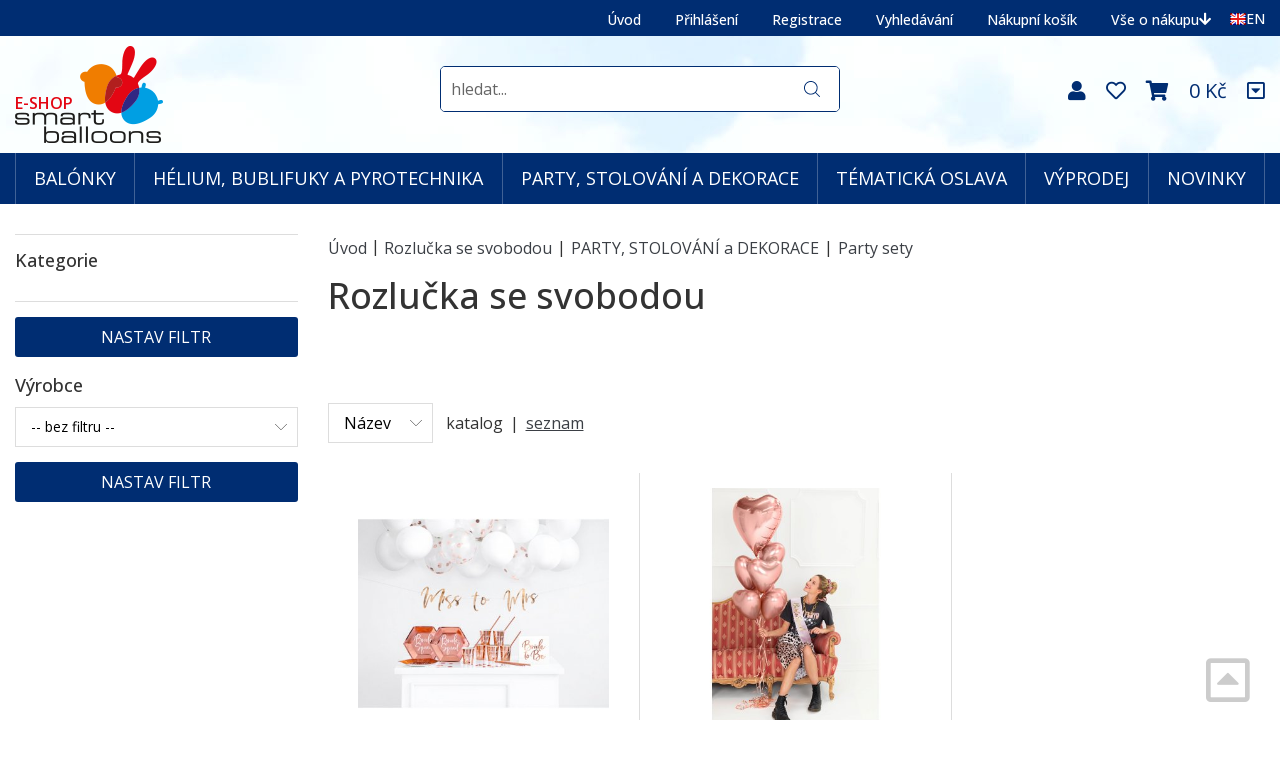

--- FILE ---
content_type: text/html; charset=UTF-8
request_url: https://eshop.svetbalonku.cz/vyber/rozlucka-se-svobodou-48/party-stolovani-a-dekorace/party-sety/
body_size: 7153
content:
<!doctype html>
<html lang="cs-cz" dir="ltr">
<head>
	<meta charset="utf-8">
	<title>Rozlučka se svobodou : Party sety | Smart Balloons s.r.o.</title>
	<meta name="viewport" content="width=device-width, initial-scale=1">
	<base href="https://eshop.svetbalonku.cz/">
	<link rel="preconnect" href="https://fonts.googleapis.com">
	<link rel="preconnect" href="https://fonts.gstatic.com" crossorigin>
	<link href="https://fonts.googleapis.com/css2?family=Open+Sans:wght@300..800&display=swap" rel="stylesheet">
	<meta name="description" content="Rozlučka se svobodou">
	<meta name="keywords" content="">
	<meta name="author" content="iKeloc s.r.o.">
<meta name="robots" content="index,follow">
<link rel="canonical" href="vyber/rozlucka-se-svobodou-48/party-stolovani-a-dekorace/party-sety/">	<meta property="og:image" content="https://eshop.svetbalonku.cz/templates/svetbalonku/img/fb-ogimage.png">
	<link rel="shortcut icon" href="https://eshop.svetbalonku.cz/templates/svetbalonku/img/favicon.ico">
	<link rel="stylesheet" href="https://eshop.svetbalonku.cz/templates/svetbalonku/css/ikeloc.css?9380">
	<script src="https://eshop.svetbalonku.cz/templates/svetbalonku/js/compressed.js?9380"></script>
	<script src="https://eshop.svetbalonku.cz/templates/svetbalonku/js/app.js?9380"></script>
	<script>
	var dataLayer = window.dataLayer = window.dataLayer || [];
	</script>
	<script>
	dataLayer.push({
		"user": {
			"identification": {
				"id": 0,
				"loginStatus": "Nepřihlášený"
			}
		}
	});
	</script>
	<script>
	dataLayer.push({
		"ecommerce": {
			"currencyCode": "CZK",
			"impressions": [
				{
					"name": "Dekorační set party - Rozlučka se svobodou - růžovozlatá",
					"id": "PDSET13",
					"price": 447.11,
					"brand": "PartyDeco",
					"category": "Party sety",
					"list": "Category - List",
					"position": 1
				},
				{
					"name": "Party set - Nevěsta",
					"id": "PDZAW1",
					"price": 537.19,
					"brand": "PartyDeco",
					"category": "Party sety",
					"list": "Category - List",
					"position": 2
				},
			]
		}
	});
	dataLayer.push({
		ecomm_prodid: ["PDSET13","PDZAW1"],
		ecomm_pagetype: "category"
	});
	</script>
	<!-- Google Tag Manager -->
	<script>(function(w,d,s,l,i){ w[l]=w[l]||[];w[l].push({ 'gtm.start':
	new Date().getTime(),event:'gtm.js'});var f=d.getElementsByTagName(s)[0],
	j=d.createElement(s),dl=l!='dataLayer'?'&l='+l:'';j.async=true;j.src=
	'https://www.googletagmanager.com/gtm.js?id='+i+dl;f.parentNode.insertBefore(j,f);
	})(window,document,'script','dataLayer','GTM-TK6D24S');</script>
	<!-- End Google Tag Manager -->
	<!-- Global site tag (gtag.js) - Google Analytics -->
	<script async src="https://www.googletagmanager.com/gtag/js?id=UA-127889290-1"></script>
	<script>
	window.dataLayer = window.dataLayer || [];
	function gtag(){ dataLayer.push(arguments);}
	gtag('js', new Date());
	gtag('config', 'UA-127889290-1');
	</script>
</head>
<body id="top">
<!-- Google Tag Manager (noscript) -->
<noscript><iframe src="https://www.googletagmanager.com/ns.html?id=GTM-TK6D24S"
height="0" width="0" style="display:none;visibility:hidden"></iframe></noscript>
<!-- End Google Tag Manager (noscript) -->


<div class="ik">

<div class="ik_head-top">
	<div class="ik_head-top__in">
		<ul class="ik_head-top__nav">
			<li><a href="/">Úvod</a></li>
			<li><a href="zakaznik-prihlaseni/">Přihlášení</a></li>
			<li><a href="zakaznik-registrace/">Registrace</a></li>

			<li><a href="vyhledavani/">Vyhledávání</a></li>
			<li><a href="nakupni-kosik/">Nákupní košík</a></li>
			<li><a href="#vse-o-nakupu" class="js--scroll-to-down">Vše o nákupu <i class="fas fa-arrow-down"></i></a></li>
			<li class="is--lang"><a href="https://www.smartballoons.eu/"><img src="templates/svetbalonku/img/flag-en.png" alt="EN"> EN</a></li>
		</ul>
	</div>
</div>

<div class="ik_head is--fixed">
	<div class="ik_head__in">
		<div class="ik_head__logo"><a href="https://eshop.svetbalonku.cz/"><img src="templates/svetbalonku/img/logo.png" alt="Smart Balloons s.r.o."></a></div>

		<div class="ik_head__tools">
			<a href="obchodni-udaje/"><i class="fas fa-user"></i></a>
			
			<a href="zakaznik-oblibene/"><i class="far fa-heart"></i></a>

			<a href="nakupni-kosik/" id="cart" data-dialog class="is--cart"><i class="fas fa-shopping-cart"></i> <span id="koskusy"></span></a>
			<span class="is--price" id="koscastka">
				0 Kč
			</span>




			<a href="#vse-o-nakupu" class="is--scroll js--scroll-to-down" title="Vše o nákupu"><i class="far fa-caret-square-down"></i></a>
			<a href="https://www.smartballoons.eu/" class="is--lang"><img src="templates/svetbalonku/img/flag-en.png" alt="EN"></a>
		</div>

		<div class="ik_head__nav-toggle js--nav-toggle"></div>
	</div>
</div>

<div class="ik_search">
	<div class="ik_search__in">
		<form action="vyhledavani/" method="get" name="vyhledavani">
			<input name="sqtxt" type="text" value="" placeholder="hledat..." class="hledat" autocomplete="off">
			<input type="submit" name="tl_vyhledatq" value="VYHLEDAT">
			<input type="hidden" name="page" value="vyhledavani">
		</form>
		<div class="ik_search__suggestions js--search-suggestions"></div>
	</div>
</div>

<div class="ik_nav js--nav">
	<div class="ik_nav__in">
		<ul class="ik_nav__root">
			<li class="ik_nav__root-item js--show-nav-sub" data-id="B"><a href="kategorie/balonky/">BALÓNKY</a></li>
			<li class="ik_nav__root-item js--show-nav-sub" data-id="H"><a href="kategorie/helium-bublifuky-a-pyrotechnika/">HÉLIUM, BUBLIFUKY A PYROTECHNIKA</a></li>
			<li class="ik_nav__root-item js--show-nav-sub" data-id="D"><a href="kategorie/party-stolovani-a-dekorace/">PARTY, STOLOVÁNÍ A DEKORACE</a></li>
			<li class="ik_nav__root-item js--show-nav-sub" data-id="XXX"><a href="tematicka-oslava/">TÉMATICKÁ OSLAVA</a></li>
			<li class="ik_nav__root-item"><a href="kategorie/vyprodej/">VÝPRODEJ</a></li>
			<li class="ik_nav__root-item"><a href="vyber/novinky-91/">NOVINKY</a></li>
			<li class="ik_nav__root-item is--mobile is--first"><a href="/">Úvod</a></li>
			<li class="ik_nav__root-item is--mobile"><a href="zakaznik-prihlaseni/">Přihlášení</a></li>

			<li class="ik_nav__root-item is--mobile"><a href="nakupni-kosik/">Nákupní košík</a></li>
			<li class="ik_nav__root-item is--mobile"><a href="/vyber/rozlucka-se-svobodou-48/party-stolovani-a-dekorace/party-sety/#vse-o-nakupu" class="js--scroll-to-down">Vše o nákupu</a></li>

		</ul>
	</div>

	<div class="ik_nav__sub">
		<div class="ik_nav__in">

			<div class="ik_nav__sub-item-wrap js--nav-sub" data-id="B">
				<div class="ik_nav__sub-item">
					<div class="ik_nav__sub-link">
						<div class="ik_nav__sub-link-title"><a href="kategorie/balonky/">BALÓNKY</a></div>
						<div class="ik_nav__sub-link-list">
		<ul>
			<li>
				<div class="ik_nav__sub-link-list-img">
					<a href="kategorie/balonky/balonky-klasicke/"><img src="https://eshop.svetbalonku.cz/cache/sklsortstrom/m_155.jpg" alt="Balónky klasické"></a>
				</div>
				<div class="ik_nav__sub-link-list-content">
					<a href="kategorie/balonky/balonky-klasicke/">Balónky klasické</a>
					<ul>
							<li><a href="kategorie/balonky/balonky-klasicke/balonky-pastelove/">Balónky pastelové</a></li>

							<li><a href="kategorie/balonky/balonky-klasicke/balonky-metalicke/">Balónky metalické</a></li>

							<li><a href="kategorie/balonky/balonky-klasicke/balonky-neonove/">Balónky neonové</a></li>

							<li><a href="kategorie/balonky/balonky-klasicke/balonky-chromove/">Balónky chromové</a></li>

							<li><a href="kategorie/balonky/balonky-klasicke/balonky-mramorove/">Balónky mramorové</a></li>

							<li><a href="kategorie/balonky/balonky-klasicke/balonky-modelovaci/">Balónky modelovací</a></li>


							<li class="is--more"><a href="kategorie/balonky/balonky-klasicke/">Další…</a></li>
					</ul>
				</div>
			</li>
		</ul>
		<ul>
			<li>
				<div class="ik_nav__sub-link-list-img">
					<a href="kategorie/balonky/balonky-foliove/"><img src="https://eshop.svetbalonku.cz/cache/sklsortstrom/m_156.jpg" alt="Balónky fóliové"></a>
				</div>
				<div class="ik_nav__sub-link-list-content">
					<a href="kategorie/balonky/balonky-foliove/">Balónky fóliové</a>
					<ul>
							<li><a href="kategorie/balonky/balonky-foliove/balonky-ceske-potisky/">Balónky české potisky</a></li>

							<li><a href="kategorie/balonky/balonky-foliove/balonky-cisla/">Balónky čísla</a></li>

							<li><a href="kategorie/balonky/balonky-foliove/balonky-detske/">Balónky dětské</a></li>

							<li><a href="kategorie/balonky/balonky-foliove/balonky-do-50-cm/">Balónky do 50 cm</a></li>

							<li><a href="kategorie/balonky/balonky-foliove/balonky-chodici/">Balónky chodící</a></li>

							<li><a href="kategorie/balonky/balonky-foliove/balonky-jednobarevne-tvary/">Balónky jednobarevné tvary</a></li>


							<li class="is--more"><a href="kategorie/balonky/balonky-foliove/">Další…</a></li>
					</ul>
				</div>
			</li>
		</ul>
		<ul>
			<li>
				<div class="ik_nav__sub-link-list-img">
					<a href="kategorie/balonky/balonky-bubliny/"><img src="https://eshop.svetbalonku.cz/cache/sklsortstrom/m_157.jpg" alt="Balónky bubliny"></a>
				</div>
				<div class="ik_nav__sub-link-list-content">
					<a href="kategorie/balonky/balonky-bubliny/">Balónky bubliny</a>
					<ul>
							<li><a href="kategorie/balonky/balonky-bubliny/bubliny-narozeninove/">Bubliny narozeninové</a></li>

							<li><a href="kategorie/balonky/balonky-bubliny/bubliny-licence/">Bubliny licence</a></li>

							<li><a href="kategorie/balonky/balonky-bubliny/bubliny-dekorativni/">Bubliny dekorativní</a></li>

							<li><a href="kategorie/balonky/balonky-bubliny/dvojbubliny/">Dvojbubliny</a></li>

							<li><a href="kategorie/balonky/balonky-bubliny/bubliny-pro-zamilovane/">Bubliny pro zamilované</a></li>

							<li><a href="kategorie/balonky/balonky-bubliny/bubliny-ostatni/">Bubliny ostatní</a></li>

					</ul>
				</div>
			</li>
		</ul>
		<ul>
			<li>
				<div class="ik_nav__sub-link-list-img">
					<a href="kategorie/balonky/balonky-prislusenstvi/"><img src="https://eshop.svetbalonku.cz/cache/sklsortstrom/m_158.jpg" alt="Balónky příslušenství"></a>
				</div>
				<div class="ik_nav__sub-link-list-content">
					<a href="kategorie/balonky/balonky-prislusenstvi/">Balónky příslušenství</a>
					<ul>
							<li><a href="kategorie/balonky/balonky-prislusenstvi/kompresory/">Kompresory</a></li>

							<li><a href="kategorie/balonky/balonky-prislusenstvi/potreby-pro-dekoratery/">Potřeby pro dekoratéry</a></li>

							<li><a href="kategorie/balonky/balonky-prislusenstvi/pumpy/">Pumpy</a></li>

							<li><a href="kategorie/balonky/balonky-prislusenstvi/site-a-stojany/">Sítě a Stojany</a></li>

							<li><a href="kategorie/balonky/balonky-prislusenstvi/stuhy/">Stuhy</a></li>

							<li><a href="kategorie/balonky/balonky-prislusenstvi/tezitka-a-kolicky/">Těžítka a Kolíčky</a></li>


							<li class="is--more"><a href="kategorie/balonky/balonky-prislusenstvi/">Další…</a></li>
					</ul>
				</div>
			</li>
		</ul>
</div>
					</div>
				</div>
			</div>
			<div class="ik_nav__sub-item-wrap js--nav-sub" data-id="H">
				<div class="ik_nav__sub-item">
					<div class="ik_nav__sub-link">
						<div class="ik_nav__sub-link-title"><a href="kategorie/helium-bublifuky-a-pyrotechnika/">HÉLIUM, BUBLIFUKY A PYROTECHNIKA</a></div>
						<div class="ik_nav__sub-link-list">
		<ul>
			<li>
				<div class="ik_nav__sub-link-list-img">
					<a href="kategorie/helium-bublifuky-a-pyrotechnika/helium-do-balonku/"><img src="https://eshop.svetbalonku.cz/cache/sklsortstrom/m_278.jpg" alt="Hélium do balónků"></a>
				</div>
				<div class="ik_nav__sub-link-list-content">
					<a href="kategorie/helium-bublifuky-a-pyrotechnika/helium-do-balonku/">Hélium do balónků</a>
					<ul>
					</ul>
				</div>
			</li>
		</ul>
		<ul>
			<li>
				<div class="ik_nav__sub-link-list-img">
					<a href="kategorie/helium-bublifuky-a-pyrotechnika/pyrotechnika/"><img src="https://eshop.svetbalonku.cz/cache/sklsortstrom/m_291.jpg" alt="Pyrotechnika"></a>
				</div>
				<div class="ik_nav__sub-link-list-content">
					<a href="kategorie/helium-bublifuky-a-pyrotechnika/pyrotechnika/">Pyrotechnika</a>
					<ul>
							<li><a href="kategorie/helium-bublifuky-a-pyrotechnika/pyrotechnika/bouchajici-koberce/">Bouchající koberce</a></li>

							<li><a href="kategorie/helium-bublifuky-a-pyrotechnika/pyrotechnika/detska-pyrotechnika/">Dětská pyrotechnika</a></li>

							<li><a href="kategorie/helium-bublifuky-a-pyrotechnika/pyrotechnika/dymovnice/">Dýmovnice</a></li>

							<li><a href="kategorie/helium-bublifuky-a-pyrotechnika/pyrotechnika/fontany/">Fontány</a></li>

							<li><a href="kategorie/helium-bublifuky-a-pyrotechnika/pyrotechnika/kompakty/">Kompakty</a></li>

							<li><a href="kategorie/helium-bublifuky-a-pyrotechnika/pyrotechnika/konfety-vystrelovaci/">Konfety vystřelovací</a></li>


							<li class="is--more"><a href="kategorie/helium-bublifuky-a-pyrotechnika/pyrotechnika/">Další…</a></li>
					</ul>
				</div>
			</li>
		</ul>
		<ul>
			<li>
				<div class="ik_nav__sub-link-list-img">
					<a href="kategorie/helium-bublifuky-a-pyrotechnika/bublifuky/"><img src="https://eshop.svetbalonku.cz/cache/sklsortstrom/m_279.jpg" alt="Bublifuky"></a>
				</div>
				<div class="ik_nav__sub-link-list-content">
					<a href="kategorie/helium-bublifuky-a-pyrotechnika/bublifuky/">Bublifuky</a>
					<ul>
							<li><a href="kategorie/helium-bublifuky-a-pyrotechnika/bublifuky/bublifuky-175-ml/">Bublifuky 175 ml.</a></li>

							<li><a href="kategorie/helium-bublifuky-a-pyrotechnika/bublifuky/bublifuky-60-ml/">Bublifuky 60 ml.</a></li>

							<li><a href="kategorie/helium-bublifuky-a-pyrotechnika/bublifuky/bublifuky-ostatni/">Bublifuky ostatní</a></li>

					</ul>
				</div>
			</li>
		</ul>
</div>
					</div>
				</div>
			</div>
			<div class="ik_nav__sub-item-wrap js--nav-sub" data-id="D">
				<div class="ik_nav__sub-item">
					<div class="ik_nav__sub-link">
						<div class="ik_nav__sub-link-title"><a href="kategorie/party-stolovani-a-dekorace/">PARTY, STOLOVÁNÍ A DEKORACE</a></div>
						<div class="ik_nav__sub-link-list">
		<ul>
			<li>
				<div class="ik_nav__sub-link-list-img">
					<a href="kategorie/party-stolovani-a-dekorace/balici-papir-darkove-tasky-a-ozdoby/"><img src="https://eshop.svetbalonku.cz/cache/sklsortstrom/m_272.jpg" alt="Balící papír, dárkové tašky a ozdoby"></a>
				</div>
				<div class="ik_nav__sub-link-list-content">
					<a href="kategorie/party-stolovani-a-dekorace/balici-papir-darkove-tasky-a-ozdoby/">Balící papír, dárkové tašky a ozdoby</a>
					<ul>
					</ul>
				</div>
			</li>
		</ul>
		<ul>
			<li>
				<div class="ik_nav__sub-link-list-img">
					<a href="kategorie/party-stolovani-a-dekorace/barvy-na-oblicej-vlasy/"><img src="https://eshop.svetbalonku.cz/cache/sklsortstrom/m_277.jpg" alt="Barvy na obličej, vlasy"></a>
				</div>
				<div class="ik_nav__sub-link-list-content">
					<a href="kategorie/party-stolovani-a-dekorace/barvy-na-oblicej-vlasy/">Barvy na obličej, vlasy</a>
					<ul>
					</ul>
				</div>
			</li>
		</ul>
		<ul>
			<li>
				<div class="ik_nav__sub-link-list-img">
					<a href="kategorie/party-stolovani-a-dekorace/cepicky-frkacky-a-trubky/"><img src="https://eshop.svetbalonku.cz/cache/sklsortstrom/m_275.jpg" alt="Čepičky, Frkačky a Trubky"></a>
				</div>
				<div class="ik_nav__sub-link-list-content">
					<a href="kategorie/party-stolovani-a-dekorace/cepicky-frkacky-a-trubky/">Čepičky, Frkačky a Trubky</a>
					<ul>
					</ul>
				</div>
			</li>
		</ul>
		<ul>
			<li>
				<div class="ik_nav__sub-link-list-img">
					<a href="kategorie/party-stolovani-a-dekorace/dekorace-na-stul/"><img src="https://eshop.svetbalonku.cz/cache/sklsortstrom/m_270.jpg" alt="Dekorace na stůl"></a>
				</div>
				<div class="ik_nav__sub-link-list-content">
					<a href="kategorie/party-stolovani-a-dekorace/dekorace-na-stul/">Dekorace na stůl</a>
					<ul>
					</ul>
				</div>
			</li>
		</ul>
		<ul>
			<li>
				<div class="ik_nav__sub-link-list-img">
					<a href="kategorie/party-stolovani-a-dekorace/girlandy-a-bannery/"><img src="https://eshop.svetbalonku.cz/cache/sklsortstrom/m_266.jpg" alt="Girlandy a Bannery"></a>
				</div>
				<div class="ik_nav__sub-link-list-content">
					<a href="kategorie/party-stolovani-a-dekorace/girlandy-a-bannery/">Girlandy a Bannery</a>
					<ul>
					</ul>
				</div>
			</li>
		</ul>
		<ul>
			<li>
				<div class="ik_nav__sub-link-list-img">
					<a href="kategorie/party-stolovani-a-dekorace/jmenovky-a-oznaceni/"><img src="https://eshop.svetbalonku.cz/cache/sklsortstrom/m_269.jpg" alt="Jmenovky a Označení"></a>
				</div>
				<div class="ik_nav__sub-link-list-content">
					<a href="kategorie/party-stolovani-a-dekorace/jmenovky-a-oznaceni/">Jmenovky a Označení</a>
					<ul>
					</ul>
				</div>
			</li>
		</ul>
		<ul>
			<li>
				<div class="ik_nav__sub-link-list-img">
					<a href="kategorie/party-stolovani-a-dekorace/klobouky-masky-celenky-a-bryle/"><img src="https://eshop.svetbalonku.cz/cache/sklsortstrom/m_276.jpg" alt="Klobouky, Masky, Čelenky a Brýle"></a>
				</div>
				<div class="ik_nav__sub-link-list-content">
					<a href="kategorie/party-stolovani-a-dekorace/klobouky-masky-celenky-a-bryle/">Klobouky, Masky, Čelenky a Brýle</a>
					<ul>
					</ul>
				</div>
			</li>
		</ul>
		<ul>
			<li>
				<div class="ik_nav__sub-link-list-img">
					<a href="kategorie/party-stolovani-a-dekorace/konfety-a-serpentyny/"><img src="https://eshop.svetbalonku.cz/cache/sklsortstrom/m_263.jpg" alt="Konfety a Serpentýny"></a>
				</div>
				<div class="ik_nav__sub-link-list-content">
					<a href="kategorie/party-stolovani-a-dekorace/konfety-a-serpentyny/">Konfety a Serpentýny</a>
					<ul>
					</ul>
				</div>
			</li>
		</ul>
		<ul>
			<li>
				<div class="ik_nav__sub-link-list-img">
					<a href="kategorie/party-stolovani-a-dekorace/lampiony-a-rozety/"><img src="https://eshop.svetbalonku.cz/cache/sklsortstrom/m_267.jpg" alt="Lampióny a Rozety"></a>
				</div>
				<div class="ik_nav__sub-link-list-content">
					<a href="kategorie/party-stolovani-a-dekorace/lampiony-a-rozety/">Lampióny a Rozety</a>
					<ul>
					</ul>
				</div>
			</li>
		</ul>
		<ul>
			<li>
				<div class="ik_nav__sub-link-list-img">
					<a href="kategorie/party-stolovani-a-dekorace/nadobi-papirove-a-plastove/"><img src="https://eshop.svetbalonku.cz/cache/sklsortstrom/m_256.jpg" alt="Nádobí papírové a plastové"></a>
				</div>
				<div class="ik_nav__sub-link-list-content">
					<a href="kategorie/party-stolovani-a-dekorace/nadobi-papirove-a-plastove/">Nádobí papírové a plastové</a>
					<ul>
							<li><a href="kategorie/party-stolovani-a-dekorace/nadobi-papirove-a-plastove/brcka/">Brčka</a></li>

							<li><a href="kategorie/party-stolovani-a-dekorace/nadobi-papirove-a-plastove/kelimky/">Kelímky</a></li>

							<li><a href="kategorie/party-stolovani-a-dekorace/nadobi-papirove-a-plastove/pribory/">Příbory</a></li>

							<li><a href="kategorie/party-stolovani-a-dekorace/nadobi-papirove-a-plastove/talirky/">Talířky</a></li>

					</ul>
				</div>
			</li>
		</ul>
		<ul>
			<li>
				<div class="ik_nav__sub-link-list-img">
					<a href="kategorie/party-stolovani-a-dekorace/organzy-tyly-a-sateny/"><img src="https://eshop.svetbalonku.cz/cache/sklsortstrom/m_265.jpg" alt="Organzy, Tyly a Satény"></a>
				</div>
				<div class="ik_nav__sub-link-list-content">
					<a href="kategorie/party-stolovani-a-dekorace/organzy-tyly-a-sateny/">Organzy, Tyly a Satény</a>
					<ul>
					</ul>
				</div>
			</li>
		</ul>
		<ul>
			<li>
				<div class="ik_nav__sub-link-list-img">
					<a href="kategorie/party-stolovani-a-dekorace/party-doplnky-a-vyzdoba/"><img src="https://eshop.svetbalonku.cz/cache/sklsortstrom/m_271.jpg" alt="Párty doplňky a výzdoba"></a>
				</div>
				<div class="ik_nav__sub-link-list-content">
					<a href="kategorie/party-stolovani-a-dekorace/party-doplnky-a-vyzdoba/">Párty doplňky a výzdoba</a>
					<ul>
					</ul>
				</div>
			</li>
		</ul>
		<ul>
			<li>
				<div class="ik_nav__sub-link-list-img">
					<a href="kategorie/party-stolovani-a-dekorace/party-sety/"><img src="https://eshop.svetbalonku.cz/cache/sklsortstrom/m_274.jpg" alt="Party sety"></a>
				</div>
				<div class="ik_nav__sub-link-list-content">
					<a href="kategorie/party-stolovani-a-dekorace/party-sety/">Party sety</a>
					<ul>
					</ul>
				</div>
			</li>
		</ul>
		<ul>
			<li>
				<div class="ik_nav__sub-link-list-img">
					<a href="kategorie/party-stolovani-a-dekorace/pinaty/"><img src="https://eshop.svetbalonku.cz/cache/sklsortstrom/m_273.jpg" alt="Piňaty"></a>
				</div>
				<div class="ik_nav__sub-link-list-content">
					<a href="kategorie/party-stolovani-a-dekorace/pinaty/">Piňaty</a>
					<ul>
					</ul>
				</div>
			</li>
		</ul>
		<ul>
			<li>
				<div class="ik_nav__sub-link-list-img">
					<a href="kategorie/party-stolovani-a-dekorace/pranicka-a-pozvanky/"><img src="https://eshop.svetbalonku.cz/cache/sklsortstrom/m_287.jpg" alt="Přáníčka a pozvánky"></a>
				</div>
				<div class="ik_nav__sub-link-list-content">
					<a href="kategorie/party-stolovani-a-dekorace/pranicka-a-pozvanky/">Přáníčka a pozvánky</a>
					<ul>
					</ul>
				</div>
			</li>
		</ul>
		<ul>
			<li>
				<div class="ik_nav__sub-link-list-img">
					<a href="kategorie/party-stolovani-a-dekorace/svicky-a-ozdoby-na-dort/"><img src="https://eshop.svetbalonku.cz/cache/sklsortstrom/m_264.jpg" alt="Svíčky a Ozdoby na dort"></a>
				</div>
				<div class="ik_nav__sub-link-list-content">
					<a href="kategorie/party-stolovani-a-dekorace/svicky-a-ozdoby-na-dort/">Svíčky a Ozdoby na dort</a>
					<ul>
					</ul>
				</div>
			</li>
		</ul>
		<ul>
			<li>
				<div class="ik_nav__sub-link-list-img">
					<a href="kategorie/party-stolovani-a-dekorace/serpy-a-broze/"><img src="https://eshop.svetbalonku.cz/cache/sklsortstrom/m_268.jpg" alt="Šerpy a Brože"></a>
				</div>
				<div class="ik_nav__sub-link-list-content">
					<a href="kategorie/party-stolovani-a-dekorace/serpy-a-broze/">Šerpy a Brože</a>
					<ul>
					</ul>
				</div>
			</li>
		</ul>
		<ul>
			<li>
				<div class="ik_nav__sub-link-list-img">
					<a href="kategorie/party-stolovani-a-dekorace/ubrousky/"><img src="https://eshop.svetbalonku.cz/cache/sklsortstrom/m_258.jpg" alt="Ubrousky"></a>
				</div>
				<div class="ik_nav__sub-link-list-content">
					<a href="kategorie/party-stolovani-a-dekorace/ubrousky/">Ubrousky</a>
					<ul>
					</ul>
				</div>
			</li>
		</ul>
		<ul>
			<li>
				<div class="ik_nav__sub-link-list-img">
					<a href="kategorie/party-stolovani-a-dekorace/ubrusy-a-prostirani/"><img src="https://eshop.svetbalonku.cz/cache/sklsortstrom/m_257.jpg" alt="Ubrusy a Prostírání"></a>
				</div>
				<div class="ik_nav__sub-link-list-content">
					<a href="kategorie/party-stolovani-a-dekorace/ubrusy-a-prostirani/">Ubrusy a Prostírání</a>
					<ul>
					</ul>
				</div>
			</li>
		</ul>
</div>
					</div>
				</div>
			</div>
			<div class="ik_nav__sub-item-wrap js--nav-sub" data-id="XXX">
				<div class="ik_nav__sub-item">
					<div class="ik_nav__sub-link">
						<div class="ik_nav__sub-link-title"><a href="tematicka-oslava/">TÉMATICKÁ OSLAVA</a></div>
						<div class="ik_nav__sub-link-list"><ul>
    <li>
        <div class="ik_nav__sub-link-list-content">
            <ul>
                <li><a href="vyber/gabinin-85/">Gábinin kouzelný domek</a></li>
                <li><a href="vyber/stitch-90/">Stitch</a></li>
                <li><a href="vyber/dino-89/">Dino</a></li>
                <li><a href="vyber/krtecek-88/">Krteček</a></li>
                <li><a href="vyber/Barbie-86/">Barbie</a></li>
                <li><a href="vyber/bing-49/">Bing</a></li>
                <li><a href="vyber/sonic-68/">Sonic</a></li>
                <li><a href="vyber/Pokemon-87/">Pokémon</a></li>
                <li><a href="vyber/ruzova-84/">Safari</a></li>
                <li><a href="vyber/batman-82/">Batman</a></li>
            </ul>
        </div>
    </li>
</ul>

<ul>
    <li>
        <div class="ik_nav__sub-link-list-content">
            <ul>
                <li><a href="vyber/harry-potter-81/">Harry Potter</a></li>
                <li><a href="vyber/jednorozec-83/">Jednorožec</a></li>
                <li><a href="vyber/lol-79/">LOL</a></li>
                <li><a href="vyber/hneda-78/">Hnědá</a></li>
                <li><a href="vyber/oranzova-77/">Oranžová</a></li>
                <li><a href="vyber/fialova-76/">Fialová</a></li>
                <li><a href="vyber/cerna-75/">Černá</a></li>
                <li><a href="vyber/zluta-74/">Žlutá</a></li>
                <li><a href="vyber/zelena-73/">Zelená</a></li>
                <li><a href="vyber/cervena-72/">Červená</a></li>
            </ul>
        </div>
    </li>
</ul>

<ul>
    <li>
        <div class="ik_nav__sub-link-list-content">
            <ul>
                <li><a href="vyber/bila-71/">Bílá</a></li>
                <li><a href="vyber/ruzova-70/">Růžová</a></li>
                <li><a href="vyber/modra-69/">Modrá</a></li>
                <li><a href="vyber/avengers-67/">Avengers</a></li>
                <li><a href="vyber/STAR-WARS-65/">STAR WARS</a></li>
                <li><a href="vyber/prasatko-pepina-64/">Prasátko Pepina</a></li>
                <li><a href="vyber/ledove-kralovstvi-63/">Ledové Království</a></li>
                <li><a href="vyber/auta-62/">Auta</a></li>
                <li><a href="vyber/spiderman-66/">Spiderman</a></li>
                <li><a href="vyber/minnie-mouse-61/">Minnie Mouse</a></li>
            </ul>
        </div>
    </li>
</ul>

<ul>
    <li>
        <div class="ik_nav__sub-link-list-content">
            <ul>
                <li><a href="vyber/mickey-mouse-60/">Mickey Mouse</a></li>
                <li><a href="vyber/mimoni-59/">Mimoni</a></li>
                <li><a href="vyber/tlapkova-patrola-58/">Tlapková Patrola</a></li>
                <li><a href="vyber/promoce-50/">Promoce</a></li>
                <li><a href="vyber/rozlucka-se-svobodou-48/">Rozlučka se svobodou</a></li>
                <li><a href="vyber/svatba-47/">Svatba</a></li>
                <li><a href="vyber/narozeninova-oslava-46/">Narozeninová oslava</a></li>
                <li><a href="vyber/prvni-narozeniny-holcicka-45/">První narozeniny holčička</a></li>
                <li><a href="vyber/prvni-narozeniny-chlapecek-44/">První narozeniny chlapeček</a></li>
            </ul>
        </div>
    </li>
</ul></div>
					</div>
				</div>
			</div>
		</div>
	</div>

</div>





	



<div class="ik_products">
	<div class="ik_products__in">
		<div class="ik_products__wrap">

			<div class="ik_products__aside">
				<div class="ik_products__category">
					<h2>Kategorie</h2>
					
				</div>

				<div class="ik_products__aside-toggle js--aside-toggle">Filtrování</div>
				<div class="ik_products__aside-wrap js--aside">
					<div id="skltech_filtr" class="ik_filter">
						<form action="vyber/rozlucka-se-svobodou-48/party-stolovani-a-dekorace/party-sety/" method="post">

						<div class="ik_filter__button"><input type="submit" name="tl_skltech_filtr" value="Nastav filtr"></div>
						<div class="ik_filter__item">
							<div class="nazev-skltech">Výrobce</div>
							
							<select name="skltech[CS3ID_]" class="inputy">
<option value="0">-- bez filtru --</option>
<option value="PARTYDECO">PartyDeco</option>
</select>

						</div>
						<div class="ik_filter__button"><input type="submit" name="tl_skltech_filtr" value="Nastav filtr"></div>

						</form>
					</div>
				</div>
			</div>

			<div class="ik_products__content">
				<div class="ik_products__breadcrumb">
					<a href="/" class="home">Úvod</a> | <a href="vyber/rozlucka-se-svobodou-48/">Rozlučka se svobodou</a><span class="oddelovac"> | </span><a href="vyber/rozlucka-se-svobodou-48/party-stolovani-a-dekorace/" class="hlavickao">PARTY, STOLOVÁNÍ a DEKORACE</a><span class="oddelovac"> | </span><a href="vyber/rozlucka-se-svobodou-48/party-stolovani-a-dekorace/party-sety/" class="hlavickao">Party sety</a>

				</div>
				<h1>Rozlučka se svobodou</h1>

				<div class="ik_products__sub">
					<div class="ik_products__sub-wrap">
						
					</div>
				</div>


<div class="ik_products-head">
	<form action="vyber/rozlucka-se-svobodou-48/party-stolovani-a-dekorace/party-sety/" method="post" class="ik_products-head__sort">
		<select name="sorting" size="1" onchange="javascript:this.form.submit();">
			<option value="nazev" selected>Název</option>
			<option value="vyrobce">Výrobce</option>
			<option value="cena">Cena</option>
			<option value="kod">Kód</option>
		</select>
	</form>

	<div class="ik_products-head__type">
		<span>katalog</span> | <a href="vyber/rozlucka-se-svobodou-48/party-stolovani-a-dekorace/party-sety/seznam-strana1" title="Zobrazení položek ve zkráceném výpisu bez obrázků">seznam</a>
	</div>
</div>

	

	<div class="ik_products__item-wrap">
	

	
	




<div class="ik_products__item is--akce js--products-item">
	<div class="ik_products__item-image">
		<a href="produkt/party-stolovani-a-dekorace/party-sety/dekoracni-set-party-rozlucka-se-svobodou-ruzovozlata-6462.htm" title="Dekorační set party - Rozlučka se svobodou - růžovozlatá" class="js-gtm-product-click" data-gtm='{"list":"", "name":"Dekorační set party - Rozlučka se svobodou - růžovozlatá", "id":"PDSET13", "price":447.11, "brand":"PartyDeco", "category":"Party sety", "position":1, "url":"produkt/party-stolovani-a-dekorace/party-sety/dekoracni-set-party-rozlucka-se-svobodou-ruzovozlata-6462.htm"}'><img src="https://eshop.svetbalonku.cz/cache/nahledy/m_6462.jpg" alt="Dekorační set party - Rozlučka se svobodou - růžovozlatá" title="Dekorační set party - Rozlučka se svobodou - růžovozlatá"></a>

		<div class="ik_products__item-extra">

		</div>
	</div>

		<h2 class="ik_products__item-title"><a href="produkt/party-stolovani-a-dekorace/party-sety/dekoracni-set-party-rozlucka-se-svobodou-ruzovozlata-6462.htm" class="js-gtm-product-click" data-gtm='{"list":"", "name":"Dekorační set party - Rozlučka se svobodou - růžovozlatá", "id":"PDSET13", "price":447.11, "brand":"PartyDeco", "category":"Party sety", "position":1, "url":"produkt/party-stolovani-a-dekorace/party-sety/dekoracni-set-party-rozlucka-se-svobodou-ruzovozlata-6462.htm"}'>Dekorační set party - Rozlučka se svobodou - růžovozlatá</a></h2>

	<div class="ik_products__item-left">

		<div class="ik_products__item-stock">skladem<i></i></div>

		<div class="ik_products__item-code">PDSET13  </div>
	</div>

	<div class="ik_products__item-right">

			<div class="ik_products__item-price">447,11 Kč</div>
			<div class="ik_products__item-price-text">541,00 Kč s DPH</div>

	</div>

		<form action="vyber/rozlucka-se-svobodou-48/party-stolovani-a-dekorace/party-sety/" method="post" name="kosik" class="ik_products__item-cart">
	<input type="text" name="ks_cs1id[6462]" value="1">
	<input type="submit" class="ik_products__item-cart-button" name="pridat_do_kosiku[6462]" value="Do košíku">
</form>


</div>
	

	
	




<div class="ik_products__item is--akce js--products-item">
	<div class="ik_products__item-image">
		<a href="produkt/party-stolovani-a-dekorace/party-sety/party-set-nevesta-8913.htm" title="Party set - Nevěsta" class="js-gtm-product-click" data-gtm='{"list":"", "name":"Party set - Nevěsta", "id":"PDZAW1", "price":537.19, "brand":"PartyDeco", "category":"Party sety", "position":2, "url":"produkt/party-stolovani-a-dekorace/party-sety/party-set-nevesta-8913.htm"}'><img src="https://eshop.svetbalonku.cz/cache/nahledy/m_8913.jpg" alt="Party set - Nevěsta" title="Party set - Nevěsta"></a>

		<div class="ik_products__item-extra">

		</div>
	</div>

		<h2 class="ik_products__item-title"><a href="produkt/party-stolovani-a-dekorace/party-sety/party-set-nevesta-8913.htm" class="js-gtm-product-click" data-gtm='{"list":"", "name":"Party set - Nevěsta", "id":"PDZAW1", "price":537.19, "brand":"PartyDeco", "category":"Party sety", "position":2, "url":"produkt/party-stolovani-a-dekorace/party-sety/party-set-nevesta-8913.htm"}'>Party set - Nevěsta</a></h2>

	<div class="ik_products__item-left">

		<div class="ik_products__item-stock">skladem<i></i></div>

		<div class="ik_products__item-code">PDZAW1  </div>
	</div>

	<div class="ik_products__item-right">

			<div class="ik_products__item-price">537,19 Kč</div>
			<div class="ik_products__item-price-text">650,00 Kč s DPH</div>

	</div>

		<form action="vyber/rozlucka-se-svobodou-48/party-stolovani-a-dekorace/party-sety/" method="post" name="kosik" class="ik_products__item-cart">
	<input type="text" name="ks_cs1id[8913]" value="1">
	<input type="submit" class="ik_products__item-cart-button" name="pridat_do_kosiku[8913]" value="Do košíku">
</form>


</div>
	</div>

	

			</div>
		</div>
	</div>
</div>



<div class="ik_foot-benefit">
	<div class="ik_foot-benefit__in">
		<div class="ik_foot-benefit__col-wrap">
			<div class="ik_foot-benefit__col"><i class="fas fa-boxes"></i> <p><strong>Skladem</strong> všechno zboží na eshopu</p></div>
<div class="ik_foot-benefit__col"><i class="fas fa-truck"></i> <p><strong>Odesíláme denně</strong>do 24 hodin</p></div>
<div class="ik_foot-benefit__col"><i class="fas fa-user-friends"></i> <p><strong>Osobní přístup</strong> ne jen přes internet</p></div>
<div class="ik_foot-benefit__col"><i class="far fa-building"></i> <p><strong>Prodejna Brno</strong> možnost osobního odběru</p></div>
		</div>
	</div>
</div>

<div class="ik_foot" id="vse-o-nakupu">
	<div class="ik_foot__in">
		<div class="ik_foot__col-wrap">
			<div class="ik_foot__col is--contact">
				<h2>Zákaznická podpora</h2>
<p>Pondělí – Pátek: 8:00-16:00</p>
<h3>E-shop <a href="tel:+420725511636" style="margin-right: 2rem;">+420 725 511 636</a>
Prodejna <a href="tel:+420778078193" style="margin-right: 2rem;">+420 778 078 193</a>
<i class="far fa-envelope fa-lg"></i>  <a href="mailto:info@svetbalonku.cz">info@svetbalonku.cz</a></h3>
			</div>

			<div class="ik_foot__col is--logos">
				<div class="ik_foot__logos">
					<img src="https://www.svetbalonku.cz/wp-content/uploads/logo-gemar-balloons.png" alt=""><img src="https://www.svetbalonku.cz/wp-content/uploads/logo-grabo.png" alt=""><img src="https://www.svetbalonku.cz/wp-content/uploads/logo-dulcop.png" alt="">
				</div>
			</div>
		</div>

		<hr>

		<div class="ik_foot__col-wrap">
			<div class="ik_foot__col">
				<h2>Můj účet</h2>
<ul>
	<li><a href="zakaznik-prihlaseni/">Přihlášení | Registrace</a></li>
	<li><a href="zakaznik-editace-udaju/">Editace údajů</a></li>
	<li><a href="zakaznik-objednavky/">Přehled objednávek</a></li>
	<li><a href="faktury-vydane/">Faktury vydané</a></li>
	<li><a href="zakaznik-kosiky/">Uložené košíky</a></li>
	<li><a href="zakaznik-poukazy/">Slevové poukazy</a></li>
	<li><a href="zakaznik-poukazy-obraty/">Obraty a slevy</a></li>
	<li><a href="zakaznik-oblibene/">Oblíbené produkty</a></li>
	<li><a href="zakaznik-odhlaseni/">Odhlášení</a></li>
</ul>
			</div>
			<div class="ik_foot__col">
				<h2>Vše o nákupu</h2>
<ul>
	<li><a href="proc-u-nas-nakupovat/">Proč nakupovat na SVĚTBALÓNKŮ Smart balloons</a></li>
	<li><a href="doprava-platba/">Doprava a platba</a></li>
	<li><a href="obchodni-podminky/">Obchodní podmínky</a></li>
	<li><a href="reklamace/">Reklamace</a></li>
	<li><a href="oou/">Ochrana osobních údajů a nastavení cookies</a></li>
	<li><a href="oznameni-pro-zakazniky/">Oznámení pro zákazníky</a></li>
</ul>
			</div>
			<div class="ik_foot__col">
				<h2>Naše služby</h2>
<ul>
	<li><a href="https://www.svetbalonku.cz/potisk-balonku/">Potisk balónků</a></li>
	<li><a href="https://www.svetbalonku.cz/dekorace-z-balonku/">Dekorace z balónků</a></li>
	<li><a href="https://www.svetbalonku.cz/nafukovani-balonku/">Nafukování balónků</a></li>
	<li><a href="https://www.svetbalonku.cz/rozvoz-balonku/">Rozvoz balónků</a></li>
	<li><a href="https://www.svetbalonku.cz/pujcovna-zarizeni/">Půjčovna zařízení</a></li>
</ul>
			</div>
			<div class="ik_foot__col">
				<h2>Smart Balloons s.r.o.</h2>
<ul>
	<li><a href="https://www.svetbalonku.cz/velkoobchod/">Velkoobchod</a></li>
	<li><a href="https://www.svetbalonku.cz/prodejna/">Prodejna</a></li>
	<li><a href="https://www.svetbalonku.cz/o-firme/">O firmě</a></li>
	<li><a href="vyhledavani/">Vyhledávání</a></li>
	<li><a href="https://www.svetbalonku.cz/kontakt/">Kontakt</a></li>
</ul>
			</div>
		</div>

		<hr>

		<div class="ik_foot__text">
			<div class="ik_foot__text-copy">
				&copy; 2026 <a href="/">Smart Balloons s.r.o.</a>
			</div>
			<div class="ik_foot__text-social">
				<a href="https://www.facebook.com/smartballoonss" target="_blank"><i class="fab fa-facebook-square fa-2x"></i></a>
<a href="https://www.instagram.com/svetbalonku.cz/" target="_blank"><i class="fab fa-instagram fa-2x"></i></a>
			</div>
		</div>
	</div>
</div>

<div class="ik_scrool-to-top js--scroll-to-top"><i class="far fa-caret-square-up"></i></div>

</div>

<div class="ik_loading" id="progress"><div class="ik_loading__wrap"><div class="ik_loading__content"><div class="ik_loading__text">Čekejte prosím...</div><div class="ik_loading__spinner"><span></span><span></span><span></span></div></div></div></div>
<div class="ik_overlay js--overlay"></div>


<script type="text/javascript">
var _hwq = _hwq || []; _hwq.push(['setKey', '83D27E352E2F195DFF30E35265DEBDC8']); _hwq.push(['setTopPos', '130']); _hwq.push(['showWidget', '21']);
(function() {
	var ho = document.createElement('script'); ho.type = 'text/javascript'; ho.async = true; ho.src = 'https://ssl.heureka.cz/direct/i/gjs.php?n=wdgt&sak=83D27E352E2F195DFF30E35265DEBDC8';
	var s = document.getElementsByTagName('script')[0]; s.parentNode.insertBefore(ho, s);
})();
</script>


</body>
</html>

--- FILE ---
content_type: text/css
request_url: https://eshop.svetbalonku.cz/templates/svetbalonku/css/ikeloc.css?9380
body_size: 198905
content:
#fancybox-loading{position:fixed;top:50%;left:50%;width:40px;height:40px;margin-top:-20px;margin-left:-20px;cursor:pointer;overflow:hidden;z-index:1104;display:none!important}#fancybox-loading div{position:absolute;top:0;left:0;width:40px;height:480px;background-image:url("../grafika/fancybox/fancybox.png")}#fancybox-overlay{position:fixed;top:0;left:0;width:100%;z-index:1100;display:none}#fancybox-tmp{padding:0;margin:0;border:0;overflow:auto;display:none}#fancybox-wrap{position:absolute;top:0;left:0;padding:20px;z-index:1101;outline:none;display:none}#fancybox-outer{position:relative;width:100%;height:100%;background:#fff}#fancybox-content{width:0;height:0;padding:0;outline:none;position:relative;overflow:hidden;z-index:1102;border:0px solid #fff}#fancybox-hide-sel-frame{position:absolute;top:0;left:0;width:100%;height:100%;background:transparent;z-index:1101}#fancybox-close{position:absolute;top:-15px;right:-15px;width:30px;height:30px;background:transparent url("../grafika/fancybox/fancybox.png") -40px 0px;cursor:pointer;z-index:1103;display:none}#fancybox-error{color:#444;font:normal 12px/20px Arial;padding:14px;margin:0}#fancybox-img{width:100%;height:100%;padding:0;margin:0;border:none;outline:none;line-height:0;vertical-align:top}#fancybox-frame{width:100%;height:100%;border:none;display:block}#fancybox-left,#fancybox-right{position:absolute;bottom:0px;height:100%;width:35%;cursor:pointer;outline:none;background:transparent url("../grafika/fancybox/blank.gif");z-index:1102;display:none}#fancybox-left{left:0px}#fancybox-right{right:0px}#fancybox-left-ico,#fancybox-right-ico{position:absolute;top:50%;left:-9999px;width:30px;height:30px;margin-top:-15px;cursor:pointer;z-index:1102;display:block}#fancybox-left-ico{background-image:url("../grafika/fancybox/fancybox.png");background-position:-40px -30px}#fancybox-right-ico{background-image:url("../grafika/fancybox/fancybox.png");background-position:-40px -60px}#fancybox-left:hover,#fancybox-right:hover{visibility:visible}#fancybox-left:hover span{left:20px}#fancybox-right:hover span{left:auto;right:20px}.fancybox-bg{position:absolute;padding:0;margin:0;border:0;width:20px;height:20px;z-index:1001}#fancybox-bg-n{top:-20px;left:0;width:100%;background-image:url("../grafika/fancybox/fancybox-x.png")}#fancybox-bg-ne{top:-20px;right:-20px;background-image:url("../grafika/fancybox/fancybox.png");background-position:-40px -162px}#fancybox-bg-e{top:0;right:-20px;height:100%;background-image:url("../grafika/fancybox/fancybox-y.png");background-position:-20px 0px}#fancybox-bg-se{bottom:-20px;right:-20px;background-image:url("../grafika/fancybox/fancybox.png");background-position:-40px -182px}#fancybox-bg-s{bottom:-20px;left:0;width:100%;background-image:url("../grafika/fancybox/fancybox-x.png");background-position:0px -20px}#fancybox-bg-sw{bottom:-20px;left:-20px;background-image:url("../grafika/fancybox/fancybox.png");background-position:-40px -142px}#fancybox-bg-w{top:0;left:-20px;height:100%;background-image:url("../grafika/fancybox/fancybox-y.png")}#fancybox-bg-nw{top:-20px;left:-20px;background-image:url("../grafika/fancybox/fancybox.png");background-position:-40px -122px}#fancybox-title{font-family:Helvetica;font-size:12px;z-index:1102}.fancybox-title-inside{padding-bottom:10px;text-align:center;color:#333;background:#fff;position:relative}.fancybox-title-outside{padding-top:10px;color:#fff}.fancybox-title-over{position:absolute;bottom:0;left:0;color:#FFF;text-align:left}#fancybox-title-over{padding:10px;background-image:url("../grafika/fancybox/fancy_title_over.png");display:block}.fancybox-title-float{position:absolute;left:0;bottom:-20px;height:32px}#fancybox-title-float-wrap{border:none;border-collapse:collapse;width:auto}#fancybox-title-float-wrap td{border:none;white-space:nowrap}#fancybox-title-float-left{padding:0 0 0 15px;background:url("../grafika/fancybox/fancybox.png") -40px -90px no-repeat}#fancybox-title-float-main{color:#FFF;line-height:29px;font-weight:bold;padding:0 0 3px 0;background:url("../grafika/fancybox/fancybox-x.png") 0px -40px}#fancybox-title-float-right{padding:0 0 0 15px;background:url("../grafika/fancybox/fancybox.png") -55px -90px no-repeat}#fancybox-loading.fancybox-ie6 div{display:none}.fancybox-ie .fancybox-bg{background:transparent!important}.inspiration{clear:both;font-size:16px}.inspiration img{max-width:100%}.inspiration__title{margin:30px 0 0;font-size:28px;text-align:center;color:#3b3f45}.inspiration__buy-all{margin:15px 0 30px;text-align:center}.inspiration__buy-all a{display:inline-block;padding:15px 30px;background:#3b3f45;color:#fff;text-decoration:none;border-radius:3px;font-weight:bold;text-transform:uppercase}.inspiration__buy-all a:hover{background:#ffb519}.inspiration__slideshow{position:relative}.inspiration__slideshow .slidesjs-control{position:relative;z-index:1}.inspiration__slideshow .slidesjs-next,.inspiration__slideshow .slidesjs-previous{position:absolute;top:50%;left:10px;width:31px;height:56px;margin:-28px 0 0;overflow:hidden;text-indent:-999px;background:url("../grafika/telo/slideshow-prev.png") 0 0 no-repeat;z-index:5}.inspiration__slideshow .slidesjs-next{left:auto;right:10px;background-image:url("../grafika/telo/slideshow-next.png")}.inspiration__slideshow .slidesjs-pagination{position:absolute;bottom:10px;right:10px;margin:0;z-index:5}.inspiration__slideshow .slidesjs-pagination li{display:inline}.inspiration__slideshow .slidesjs-pagination li a{display:inline-block;width:20px;height:20px;border-radius:10px;background:#fff;background:rgba(255,255,255,0.8);text-indent:-999px;overflow:hidden;margin:0 0 0 5px}.inspiration__slideshow .slidesjs-pagination li a.active,.inspiration__slideshow .slidesjs-pagination li a:hover{background:#3b3f45}.inspiration__description{margin:0}.inspiration__description p{overflow:hidden}.inspiration__summary{float:left;max-width:250px;margin:0 20px 0 0;padding:15px 20px;background:#fff;background:rgba(255,255,255,0.5);border-radius:3px}.inspiration__summary h3{margin:0 0 10px;font-size:20px;font-weight:400}.inspiration__summary ul{margin:0;padding:0}.inspiration__summary ul li{display:block}.inspiration__summary ul li:before{content:"-";display:inline-block;padding:0 10px 0 0}.inspiration__files{clear:both;margin:30px 0;padding:23px 0 0;background:url("../grafika/telo/shadow.png") top center no-repeat}.inspiration__files ul{margin:0;padding:0}.inspiration__files ul li{display:block}.inspiration__files ul li:before{content:"-";display:inline-block;padding:0 10px}.inspiration__steps{clear:both;margin:30px 0;padding:23px 0 0;background:url("../grafika/telo/shadow.png") top center no-repeat}.inspiration__steps h3{margin:20px 0 0;padding:20px 0 0;font-size:24px;font-weight:400;border-top:1px dotted #ccc}.inspiration__steps h3:first-of-type{margin-top:0;border-top:none}.inspiration__steps img{max-width:100%;width:auto!important;height:auto!important;-webkit-box-shadow:0 0 10px rgba(0,0,0,0.1);box-shadow:0 0 10px rgba(0,0,0,0.1)}.inspiration__products{clear:both;margin:30px 0 0;padding:23px 0 0;background:url("../grafika/telo/shadow.png") top center no-repeat}.slick-slider{position:relative;display:block;-webkit-box-sizing:border-box;box-sizing:border-box;-webkit-touch-callout:none;-webkit-user-select:none;-moz-user-select:none;-ms-user-select:none;user-select:none;-ms-touch-action:pan-y;touch-action:pan-y;-webkit-tap-highlight-color:transparent}.slick-list{position:relative;overflow:hidden;display:block;margin:0;padding:0}.slick-list:focus{outline:none}.slick-list.dragging{cursor:pointer;cursor:hand}.slick-slider .slick-list,.slick-slider .slick-track{-webkit-transform:translate3d(0,0,0);transform:translate3d(0,0,0)}.slick-track{position:relative;left:0;top:0;display:block;margin-left:auto;margin-right:auto}.slick-track:after,.slick-track:before{content:"";display:table}.slick-track:after{clear:both}.slick-loading .slick-track{visibility:hidden}.slick-slide{float:left;height:100%;min-height:1px;display:none}[dir=rtl] .slick-slide{float:right}.slick-slide img{display:block}.slick-slide.slick-loading img{display:none}.slick-slide.dragging img{pointer-events:none}.slick-initialized .slick-slide{display:block}.slick-loading .slick-slide{visibility:hidden}.slick-vertical .slick-slide{display:block;height:auto;border:1px solid transparent}.slick-arrow.slick-hidden{display:none}

/*!
 * Font Awesome Free 5.14.0 by @fontawesome - https://fontawesome.com
 * License - https://fontawesome.com/license/free (Icons: CC BY 4.0, Fonts: SIL OFL 1.1, Code: MIT License)
 */.fa,.fab,.fad,.fal,.far,.fas{-moz-osx-font-smoothing:grayscale;-webkit-font-smoothing:antialiased;display:inline-block;font-style:normal;font-variant:normal;text-rendering:auto;line-height:1}.fa-lg{font-size:1.33333em;line-height:0.75em;vertical-align:-0.0667em}.fa-xs{font-size:0.75em}.fa-sm{font-size:0.875em}.fa-1x{font-size:1em}.fa-2x{font-size:2em}.fa-3x{font-size:3em}.fa-4x{font-size:4em}.fa-5x{font-size:5em}.fa-6x{font-size:6em}.fa-7x{font-size:7em}.fa-8x{font-size:8em}.fa-9x{font-size:9em}.fa-10x{font-size:10em}.fa-fw{text-align:center;width:1.25em}.fa-ul{list-style-type:none;margin-left:2.5em;padding-left:0}.fa-ul>li{position:relative}.fa-li{left:-2em;position:absolute;text-align:center;width:2em;line-height:inherit}.fa-border{border:solid 0.08em #eee;border-radius:0.1em;padding:0.2em 0.25em 0.15em}.fa-pull-left{float:left}.fa-pull-right{float:right}.fa.fa-pull-left,.fab.fa-pull-left,.fal.fa-pull-left,.far.fa-pull-left,.fas.fa-pull-left{margin-right:0.3em}.fa.fa-pull-right,.fab.fa-pull-right,.fal.fa-pull-right,.far.fa-pull-right,.fas.fa-pull-right{margin-left:0.3em}.fa-spin{-webkit-animation:fa-spin 2s infinite linear;animation:fa-spin 2s infinite linear}.fa-pulse{-webkit-animation:fa-spin 1s infinite steps(8);animation:fa-spin 1s infinite steps(8)}@-webkit-keyframes fa-spin{0%{-webkit-transform:rotate(0deg);transform:rotate(0deg)}to{-webkit-transform:rotate(360deg);transform:rotate(360deg)}}@keyframes fa-spin{0%{-webkit-transform:rotate(0deg);transform:rotate(0deg)}to{-webkit-transform:rotate(360deg);transform:rotate(360deg)}}.fa-rotate-90{-ms-filter:"progid:DXImageTransform.Microsoft.BasicImage(rotation=1)";-webkit-transform:rotate(90deg);transform:rotate(90deg)}.fa-rotate-180{-ms-filter:"progid:DXImageTransform.Microsoft.BasicImage(rotation=2)";-webkit-transform:rotate(180deg);transform:rotate(180deg)}.fa-rotate-270{-ms-filter:"progid:DXImageTransform.Microsoft.BasicImage(rotation=3)";-webkit-transform:rotate(270deg);transform:rotate(270deg)}.fa-flip-horizontal{-ms-filter:"progid:DXImageTransform.Microsoft.BasicImage(rotation=0, mirror=1)";-webkit-transform:scale(-1,1);transform:scale(-1,1)}.fa-flip-vertical{-ms-filter:"progid:DXImageTransform.Microsoft.BasicImage(rotation=2, mirror=1)";-webkit-transform:scale(1,-1);transform:scale(1,-1)}.fa-flip-both,.fa-flip-horizontal.fa-flip-vertical{-ms-filter:"progid:DXImageTransform.Microsoft.BasicImage(rotation=2, mirror=1)";-webkit-transform:scale(-1,-1);transform:scale(-1,-1)}:root .fa-flip-both,:root .fa-flip-horizontal,:root .fa-flip-vertical,:root .fa-rotate-180,:root .fa-rotate-270,:root .fa-rotate-90{-webkit-filter:none;filter:none}.fa-stack{display:inline-block;height:2em;line-height:2em;position:relative;vertical-align:middle;width:2.5em}.fa-stack-1x,.fa-stack-2x{left:0;position:absolute;text-align:center;width:100%}.fa-stack-1x{line-height:inherit}.fa-stack-2x{font-size:2em}.fa-inverse{color:#fff}.fa-500px:before{content:"\f26e"}.fa-accessible-icon:before{content:"\f368"}.fa-accusoft:before{content:"\f369"}.fa-acquisitions-incorporated:before{content:"\f6af"}.fa-ad:before{content:"\f641"}.fa-address-book:before{content:"\f2b9"}.fa-address-card:before{content:"\f2bb"}.fa-adjust:before{content:"\f042"}.fa-adn:before{content:"\f170"}.fa-adobe:before{content:"\f778"}.fa-adversal:before{content:"\f36a"}.fa-affiliatetheme:before{content:"\f36b"}.fa-air-freshener:before{content:"\f5d0"}.fa-airbnb:before{content:"\f834"}.fa-algolia:before{content:"\f36c"}.fa-align-center:before{content:"\f037"}.fa-align-justify:before{content:"\f039"}.fa-align-left:before{content:"\f036"}.fa-align-right:before{content:"\f038"}.fa-alipay:before{content:"\f642"}.fa-allergies:before{content:"\f461"}.fa-amazon:before{content:"\f270"}.fa-amazon-pay:before{content:"\f42c"}.fa-ambulance:before{content:"\f0f9"}.fa-american-sign-language-interpreting:before{content:"\f2a3"}.fa-amilia:before{content:"\f36d"}.fa-anchor:before{content:"\f13d"}.fa-android:before{content:"\f17b"}.fa-angellist:before{content:"\f209"}.fa-angle-double-down:before{content:"\f103"}.fa-angle-double-left:before{content:"\f100"}.fa-angle-double-right:before{content:"\f101"}.fa-angle-double-up:before{content:"\f102"}.fa-angle-down:before{content:"\f107"}.fa-angle-left:before{content:"\f104"}.fa-angle-right:before{content:"\f105"}.fa-angle-up:before{content:"\f106"}.fa-angry:before{content:"\f556"}.fa-angrycreative:before{content:"\f36e"}.fa-angular:before{content:"\f420"}.fa-ankh:before{content:"\f644"}.fa-app-store:before{content:"\f36f"}.fa-app-store-ios:before{content:"\f370"}.fa-apper:before{content:"\f371"}.fa-apple:before{content:"\f179"}.fa-apple-alt:before{content:"\f5d1"}.fa-apple-pay:before{content:"\f415"}.fa-archive:before{content:"\f187"}.fa-archway:before{content:"\f557"}.fa-arrow-alt-circle-down:before{content:"\f358"}.fa-arrow-alt-circle-left:before{content:"\f359"}.fa-arrow-alt-circle-right:before{content:"\f35a"}.fa-arrow-alt-circle-up:before{content:"\f35b"}.fa-arrow-circle-down:before{content:"\f0ab"}.fa-arrow-circle-left:before{content:"\f0a8"}.fa-arrow-circle-right:before{content:"\f0a9"}.fa-arrow-circle-up:before{content:"\f0aa"}.fa-arrow-down:before{content:"\f063"}.fa-arrow-left:before{content:"\f060"}.fa-arrow-right:before{content:"\f061"}.fa-arrow-up:before{content:"\f062"}.fa-arrows-alt:before{content:"\f0b2"}.fa-arrows-alt-h:before{content:"\f337"}.fa-arrows-alt-v:before{content:"\f338"}.fa-artstation:before{content:"\f77a"}.fa-assistive-listening-systems:before{content:"\f2a2"}.fa-asterisk:before{content:"\f069"}.fa-asymmetrik:before{content:"\f372"}.fa-at:before{content:"\f1fa"}.fa-atlas:before{content:"\f558"}.fa-atlassian:before{content:"\f77b"}.fa-atom:before{content:"\f5d2"}.fa-audible:before{content:"\f373"}.fa-audio-description:before{content:"\f29e"}.fa-autoprefixer:before{content:"\f41c"}.fa-avianex:before{content:"\f374"}.fa-aviato:before{content:"\f421"}.fa-award:before{content:"\f559"}.fa-aws:before{content:"\f375"}.fa-baby:before{content:"\f77c"}.fa-baby-carriage:before{content:"\f77d"}.fa-backspace:before{content:"\f55a"}.fa-backward:before{content:"\f04a"}.fa-bacon:before{content:"\f7e5"}.fa-bacteria:before{content:"\e059"}.fa-bacterium:before{content:"\e05a"}.fa-bahai:before{content:"\f666"}.fa-balance-scale:before{content:"\f24e"}.fa-balance-scale-left:before{content:"\f515"}.fa-balance-scale-right:before{content:"\f516"}.fa-ban:before{content:"\f05e"}.fa-band-aid:before{content:"\f462"}.fa-bandcamp:before{content:"\f2d5"}.fa-barcode:before{content:"\f02a"}.fa-bars:before{content:"\f0c9"}.fa-baseball-ball:before{content:"\f433"}.fa-basketball-ball:before{content:"\f434"}.fa-bath:before{content:"\f2cd"}.fa-battery-empty:before{content:"\f244"}.fa-battery-full:before{content:"\f240"}.fa-battery-half:before{content:"\f242"}.fa-battery-quarter:before{content:"\f243"}.fa-battery-three-quarters:before{content:"\f241"}.fa-battle-net:before{content:"\f835"}.fa-bed:before{content:"\f236"}.fa-beer:before{content:"\f0fc"}.fa-behance:before{content:"\f1b4"}.fa-behance-square:before{content:"\f1b5"}.fa-bell:before{content:"\f0f3"}.fa-bell-slash:before{content:"\f1f6"}.fa-bezier-curve:before{content:"\f55b"}.fa-bible:before{content:"\f647"}.fa-bicycle:before{content:"\f206"}.fa-biking:before{content:"\f84a"}.fa-bimobject:before{content:"\f378"}.fa-binoculars:before{content:"\f1e5"}.fa-biohazard:before{content:"\f780"}.fa-birthday-cake:before{content:"\f1fd"}.fa-bitbucket:before{content:"\f171"}.fa-bitcoin:before{content:"\f379"}.fa-bity:before{content:"\f37a"}.fa-black-tie:before{content:"\f27e"}.fa-blackberry:before{content:"\f37b"}.fa-blender:before{content:"\f517"}.fa-blender-phone:before{content:"\f6b6"}.fa-blind:before{content:"\f29d"}.fa-blog:before{content:"\f781"}.fa-blogger:before{content:"\f37c"}.fa-blogger-b:before{content:"\f37d"}.fa-bluetooth:before{content:"\f293"}.fa-bluetooth-b:before{content:"\f294"}.fa-bold:before{content:"\f032"}.fa-bolt:before{content:"\f0e7"}.fa-bomb:before{content:"\f1e2"}.fa-bone:before{content:"\f5d7"}.fa-bong:before{content:"\f55c"}.fa-book:before{content:"\f02d"}.fa-book-dead:before{content:"\f6b7"}.fa-book-medical:before{content:"\f7e6"}.fa-book-open:before{content:"\f518"}.fa-book-reader:before{content:"\f5da"}.fa-bookmark:before{content:"\f02e"}.fa-bootstrap:before{content:"\f836"}.fa-border-all:before{content:"\f84c"}.fa-border-none:before{content:"\f850"}.fa-border-style:before{content:"\f853"}.fa-bowling-ball:before{content:"\f436"}.fa-box:before{content:"\f466"}.fa-box-open:before{content:"\f49e"}.fa-box-tissue:before{content:"\e05b"}.fa-boxes:before{content:"\f468"}.fa-braille:before{content:"\f2a1"}.fa-brain:before{content:"\f5dc"}.fa-bread-slice:before{content:"\f7ec"}.fa-briefcase:before{content:"\f0b1"}.fa-briefcase-medical:before{content:"\f469"}.fa-broadcast-tower:before{content:"\f519"}.fa-broom:before{content:"\f51a"}.fa-brush:before{content:"\f55d"}.fa-btc:before{content:"\f15a"}.fa-buffer:before{content:"\f837"}.fa-bug:before{content:"\f188"}.fa-building:before{content:"\f1ad"}.fa-bullhorn:before{content:"\f0a1"}.fa-bullseye:before{content:"\f140"}.fa-burn:before{content:"\f46a"}.fa-buromobelexperte:before{content:"\f37f"}.fa-bus:before{content:"\f207"}.fa-bus-alt:before{content:"\f55e"}.fa-business-time:before{content:"\f64a"}.fa-buy-n-large:before{content:"\f8a6"}.fa-buysellads:before{content:"\f20d"}.fa-calculator:before{content:"\f1ec"}.fa-calendar:before{content:"\f133"}.fa-calendar-alt:before{content:"\f073"}.fa-calendar-check:before{content:"\f274"}.fa-calendar-day:before{content:"\f783"}.fa-calendar-minus:before{content:"\f272"}.fa-calendar-plus:before{content:"\f271"}.fa-calendar-times:before{content:"\f273"}.fa-calendar-week:before{content:"\f784"}.fa-camera:before{content:"\f030"}.fa-camera-retro:before{content:"\f083"}.fa-campground:before{content:"\f6bb"}.fa-canadian-maple-leaf:before{content:"\f785"}.fa-candy-cane:before{content:"\f786"}.fa-cannabis:before{content:"\f55f"}.fa-capsules:before{content:"\f46b"}.fa-car:before{content:"\f1b9"}.fa-car-alt:before{content:"\f5de"}.fa-car-battery:before{content:"\f5df"}.fa-car-crash:before{content:"\f5e1"}.fa-car-side:before{content:"\f5e4"}.fa-caravan:before{content:"\f8ff"}.fa-caret-down:before{content:"\f0d7"}.fa-caret-left:before{content:"\f0d9"}.fa-caret-right:before{content:"\f0da"}.fa-caret-square-down:before{content:"\f150"}.fa-caret-square-left:before{content:"\f191"}.fa-caret-square-right:before{content:"\f152"}.fa-caret-square-up:before{content:"\f151"}.fa-caret-up:before{content:"\f0d8"}.fa-carrot:before{content:"\f787"}.fa-cart-arrow-down:before{content:"\f218"}.fa-cart-plus:before{content:"\f217"}.fa-cash-register:before{content:"\f788"}.fa-cat:before{content:"\f6be"}.fa-cc-amazon-pay:before{content:"\f42d"}.fa-cc-amex:before{content:"\f1f3"}.fa-cc-apple-pay:before{content:"\f416"}.fa-cc-diners-club:before{content:"\f24c"}.fa-cc-discover:before{content:"\f1f2"}.fa-cc-jcb:before{content:"\f24b"}.fa-cc-mastercard:before{content:"\f1f1"}.fa-cc-paypal:before{content:"\f1f4"}.fa-cc-stripe:before{content:"\f1f5"}.fa-cc-visa:before{content:"\f1f0"}.fa-centercode:before{content:"\f380"}.fa-centos:before{content:"\f789"}.fa-certificate:before{content:"\f0a3"}.fa-chair:before{content:"\f6c0"}.fa-chalkboard:before{content:"\f51b"}.fa-chalkboard-teacher:before{content:"\f51c"}.fa-charging-station:before{content:"\f5e7"}.fa-chart-area:before{content:"\f1fe"}.fa-chart-bar:before{content:"\f080"}.fa-chart-line:before{content:"\f201"}.fa-chart-pie:before{content:"\f200"}.fa-check:before{content:"\f00c"}.fa-check-circle:before{content:"\f058"}.fa-check-double:before{content:"\f560"}.fa-check-square:before{content:"\f14a"}.fa-cheese:before{content:"\f7ef"}.fa-chess:before{content:"\f439"}.fa-chess-bishop:before{content:"\f43a"}.fa-chess-board:before{content:"\f43c"}.fa-chess-king:before{content:"\f43f"}.fa-chess-knight:before{content:"\f441"}.fa-chess-pawn:before{content:"\f443"}.fa-chess-queen:before{content:"\f445"}.fa-chess-rook:before{content:"\f447"}.fa-chevron-circle-down:before{content:"\f13a"}.fa-chevron-circle-left:before{content:"\f137"}.fa-chevron-circle-right:before{content:"\f138"}.fa-chevron-circle-up:before{content:"\f139"}.fa-chevron-down:before{content:"\f078"}.fa-chevron-left:before{content:"\f053"}.fa-chevron-right:before{content:"\f054"}.fa-chevron-up:before{content:"\f077"}.fa-child:before{content:"\f1ae"}.fa-chrome:before{content:"\f268"}.fa-chromecast:before{content:"\f838"}.fa-church:before{content:"\f51d"}.fa-circle:before{content:"\f111"}.fa-circle-notch:before{content:"\f1ce"}.fa-city:before{content:"\f64f"}.fa-clinic-medical:before{content:"\f7f2"}.fa-clipboard:before{content:"\f328"}.fa-clipboard-check:before{content:"\f46c"}.fa-clipboard-list:before{content:"\f46d"}.fa-clock:before{content:"\f017"}.fa-clone:before{content:"\f24d"}.fa-closed-captioning:before{content:"\f20a"}.fa-cloud:before{content:"\f0c2"}.fa-cloud-download-alt:before{content:"\f381"}.fa-cloud-meatball:before{content:"\f73b"}.fa-cloud-moon:before{content:"\f6c3"}.fa-cloud-moon-rain:before{content:"\f73c"}.fa-cloud-rain:before{content:"\f73d"}.fa-cloud-showers-heavy:before{content:"\f740"}.fa-cloud-sun:before{content:"\f6c4"}.fa-cloud-sun-rain:before{content:"\f743"}.fa-cloud-upload-alt:before{content:"\f382"}.fa-cloudscale:before{content:"\f383"}.fa-cloudsmith:before{content:"\f384"}.fa-cloudversify:before{content:"\f385"}.fa-cocktail:before{content:"\f561"}.fa-code:before{content:"\f121"}.fa-code-branch:before{content:"\f126"}.fa-codepen:before{content:"\f1cb"}.fa-codiepie:before{content:"\f284"}.fa-coffee:before{content:"\f0f4"}.fa-cog:before{content:"\f013"}.fa-cogs:before{content:"\f085"}.fa-coins:before{content:"\f51e"}.fa-columns:before{content:"\f0db"}.fa-comment:before{content:"\f075"}.fa-comment-alt:before{content:"\f27a"}.fa-comment-dollar:before{content:"\f651"}.fa-comment-dots:before{content:"\f4ad"}.fa-comment-medical:before{content:"\f7f5"}.fa-comment-slash:before{content:"\f4b3"}.fa-comments:before{content:"\f086"}.fa-comments-dollar:before{content:"\f653"}.fa-compact-disc:before{content:"\f51f"}.fa-compass:before{content:"\f14e"}.fa-compress:before{content:"\f066"}.fa-compress-alt:before{content:"\f422"}.fa-compress-arrows-alt:before{content:"\f78c"}.fa-concierge-bell:before{content:"\f562"}.fa-confluence:before{content:"\f78d"}.fa-connectdevelop:before{content:"\f20e"}.fa-contao:before{content:"\f26d"}.fa-cookie:before{content:"\f563"}.fa-cookie-bite:before{content:"\f564"}.fa-copy:before{content:"\f0c5"}.fa-copyright:before{content:"\f1f9"}.fa-cotton-bureau:before{content:"\f89e"}.fa-couch:before{content:"\f4b8"}.fa-cpanel:before{content:"\f388"}.fa-creative-commons:before{content:"\f25e"}.fa-creative-commons-by:before{content:"\f4e7"}.fa-creative-commons-nc:before{content:"\f4e8"}.fa-creative-commons-nc-eu:before{content:"\f4e9"}.fa-creative-commons-nc-jp:before{content:"\f4ea"}.fa-creative-commons-nd:before{content:"\f4eb"}.fa-creative-commons-pd:before{content:"\f4ec"}.fa-creative-commons-pd-alt:before{content:"\f4ed"}.fa-creative-commons-remix:before{content:"\f4ee"}.fa-creative-commons-sa:before{content:"\f4ef"}.fa-creative-commons-sampling:before{content:"\f4f0"}.fa-creative-commons-sampling-plus:before{content:"\f4f1"}.fa-creative-commons-share:before{content:"\f4f2"}.fa-creative-commons-zero:before{content:"\f4f3"}.fa-credit-card:before{content:"\f09d"}.fa-critical-role:before{content:"\f6c9"}.fa-crop:before{content:"\f125"}.fa-crop-alt:before{content:"\f565"}.fa-cross:before{content:"\f654"}.fa-crosshairs:before{content:"\f05b"}.fa-crow:before{content:"\f520"}.fa-crown:before{content:"\f521"}.fa-crutch:before{content:"\f7f7"}.fa-css3:before{content:"\f13c"}.fa-css3-alt:before{content:"\f38b"}.fa-cube:before{content:"\f1b2"}.fa-cubes:before{content:"\f1b3"}.fa-cut:before{content:"\f0c4"}.fa-cuttlefish:before{content:"\f38c"}.fa-d-and-d:before{content:"\f38d"}.fa-d-and-d-beyond:before{content:"\f6ca"}.fa-dailymotion:before{content:"\e052"}.fa-dashcube:before{content:"\f210"}.fa-database:before{content:"\f1c0"}.fa-deaf:before{content:"\f2a4"}.fa-deezer:before{content:"\e077"}.fa-delicious:before{content:"\f1a5"}.fa-democrat:before{content:"\f747"}.fa-deploydog:before{content:"\f38e"}.fa-deskpro:before{content:"\f38f"}.fa-desktop:before{content:"\f108"}.fa-dev:before{content:"\f6cc"}.fa-deviantart:before{content:"\f1bd"}.fa-dharmachakra:before{content:"\f655"}.fa-dhl:before{content:"\f790"}.fa-diagnoses:before{content:"\f470"}.fa-diaspora:before{content:"\f791"}.fa-dice:before{content:"\f522"}.fa-dice-d20:before{content:"\f6cf"}.fa-dice-d6:before{content:"\f6d1"}.fa-dice-five:before{content:"\f523"}.fa-dice-four:before{content:"\f524"}.fa-dice-one:before{content:"\f525"}.fa-dice-six:before{content:"\f526"}.fa-dice-three:before{content:"\f527"}.fa-dice-two:before{content:"\f528"}.fa-digg:before{content:"\f1a6"}.fa-digital-ocean:before{content:"\f391"}.fa-digital-tachograph:before{content:"\f566"}.fa-directions:before{content:"\f5eb"}.fa-discord:before{content:"\f392"}.fa-discourse:before{content:"\f393"}.fa-disease:before{content:"\f7fa"}.fa-divide:before{content:"\f529"}.fa-dizzy:before{content:"\f567"}.fa-dna:before{content:"\f471"}.fa-dochub:before{content:"\f394"}.fa-docker:before{content:"\f395"}.fa-dog:before{content:"\f6d3"}.fa-dollar-sign:before{content:"\f155"}.fa-dolly:before{content:"\f472"}.fa-dolly-flatbed:before{content:"\f474"}.fa-donate:before{content:"\f4b9"}.fa-door-closed:before{content:"\f52a"}.fa-door-open:before{content:"\f52b"}.fa-dot-circle:before{content:"\f192"}.fa-dove:before{content:"\f4ba"}.fa-download:before{content:"\f019"}.fa-draft2digital:before{content:"\f396"}.fa-drafting-compass:before{content:"\f568"}.fa-dragon:before{content:"\f6d5"}.fa-draw-polygon:before{content:"\f5ee"}.fa-dribbble:before{content:"\f17d"}.fa-dribbble-square:before{content:"\f397"}.fa-dropbox:before{content:"\f16b"}.fa-drum:before{content:"\f569"}.fa-drum-steelpan:before{content:"\f56a"}.fa-drumstick-bite:before{content:"\f6d7"}.fa-drupal:before{content:"\f1a9"}.fa-dumbbell:before{content:"\f44b"}.fa-dumpster:before{content:"\f793"}.fa-dumpster-fire:before{content:"\f794"}.fa-dungeon:before{content:"\f6d9"}.fa-dyalog:before{content:"\f399"}.fa-earlybirds:before{content:"\f39a"}.fa-ebay:before{content:"\f4f4"}.fa-edge:before{content:"\f282"}.fa-edge-legacy:before{content:"\e078"}.fa-edit:before{content:"\f044"}.fa-egg:before{content:"\f7fb"}.fa-eject:before{content:"\f052"}.fa-elementor:before{content:"\f430"}.fa-ellipsis-h:before{content:"\f141"}.fa-ellipsis-v:before{content:"\f142"}.fa-ello:before{content:"\f5f1"}.fa-ember:before{content:"\f423"}.fa-empire:before{content:"\f1d1"}.fa-envelope:before{content:"\f0e0"}.fa-envelope-open:before{content:"\f2b6"}.fa-envelope-open-text:before{content:"\f658"}.fa-envelope-square:before{content:"\f199"}.fa-envira:before{content:"\f299"}.fa-equals:before{content:"\f52c"}.fa-eraser:before{content:"\f12d"}.fa-erlang:before{content:"\f39d"}.fa-ethereum:before{content:"\f42e"}.fa-ethernet:before{content:"\f796"}.fa-etsy:before{content:"\f2d7"}.fa-euro-sign:before{content:"\f153"}.fa-evernote:before{content:"\f839"}.fa-exchange-alt:before{content:"\f362"}.fa-exclamation:before{content:"\f12a"}.fa-exclamation-circle:before{content:"\f06a"}.fa-exclamation-triangle:before{content:"\f071"}.fa-expand:before{content:"\f065"}.fa-expand-alt:before{content:"\f424"}.fa-expand-arrows-alt:before{content:"\f31e"}.fa-expeditedssl:before{content:"\f23e"}.fa-external-link-alt:before{content:"\f35d"}.fa-external-link-square-alt:before{content:"\f360"}.fa-eye:before{content:"\f06e"}.fa-eye-dropper:before{content:"\f1fb"}.fa-eye-slash:before{content:"\f070"}.fa-facebook:before{content:"\f09a"}.fa-facebook-f:before{content:"\f39e"}.fa-facebook-messenger:before{content:"\f39f"}.fa-facebook-square:before{content:"\f082"}.fa-fan:before{content:"\f863"}.fa-fantasy-flight-games:before{content:"\f6dc"}.fa-fast-backward:before{content:"\f049"}.fa-fast-forward:before{content:"\f050"}.fa-faucet:before{content:"\e005"}.fa-fax:before{content:"\f1ac"}.fa-feather:before{content:"\f52d"}.fa-feather-alt:before{content:"\f56b"}.fa-fedex:before{content:"\f797"}.fa-fedora:before{content:"\f798"}.fa-female:before{content:"\f182"}.fa-fighter-jet:before{content:"\f0fb"}.fa-figma:before{content:"\f799"}.fa-file:before{content:"\f15b"}.fa-file-alt:before{content:"\f15c"}.fa-file-archive:before{content:"\f1c6"}.fa-file-audio:before{content:"\f1c7"}.fa-file-code:before{content:"\f1c9"}.fa-file-contract:before{content:"\f56c"}.fa-file-csv:before{content:"\f6dd"}.fa-file-download:before{content:"\f56d"}.fa-file-excel:before{content:"\f1c3"}.fa-file-export:before{content:"\f56e"}.fa-file-image:before{content:"\f1c5"}.fa-file-import:before{content:"\f56f"}.fa-file-invoice:before{content:"\f570"}.fa-file-invoice-dollar:before{content:"\f571"}.fa-file-medical:before{content:"\f477"}.fa-file-medical-alt:before{content:"\f478"}.fa-file-pdf:before{content:"\f1c1"}.fa-file-powerpoint:before{content:"\f1c4"}.fa-file-prescription:before{content:"\f572"}.fa-file-signature:before{content:"\f573"}.fa-file-upload:before{content:"\f574"}.fa-file-video:before{content:"\f1c8"}.fa-file-word:before{content:"\f1c2"}.fa-fill:before{content:"\f575"}.fa-fill-drip:before{content:"\f576"}.fa-film:before{content:"\f008"}.fa-filter:before{content:"\f0b0"}.fa-fingerprint:before{content:"\f577"}.fa-fire:before{content:"\f06d"}.fa-fire-alt:before{content:"\f7e4"}.fa-fire-extinguisher:before{content:"\f134"}.fa-firefox:before{content:"\f269"}.fa-firefox-browser:before{content:"\e007"}.fa-first-aid:before{content:"\f479"}.fa-first-order:before{content:"\f2b0"}.fa-first-order-alt:before{content:"\f50a"}.fa-firstdraft:before{content:"\f3a1"}.fa-fish:before{content:"\f578"}.fa-fist-raised:before{content:"\f6de"}.fa-flag:before{content:"\f024"}.fa-flag-checkered:before{content:"\f11e"}.fa-flag-usa:before{content:"\f74d"}.fa-flask:before{content:"\f0c3"}.fa-flickr:before{content:"\f16e"}.fa-flipboard:before{content:"\f44d"}.fa-flushed:before{content:"\f579"}.fa-fly:before{content:"\f417"}.fa-folder:before{content:"\f07b"}.fa-folder-minus:before{content:"\f65d"}.fa-folder-open:before{content:"\f07c"}.fa-folder-plus:before{content:"\f65e"}.fa-font:before{content:"\f031"}.fa-font-awesome:before{content:"\f2b4"}.fa-font-awesome-alt:before{content:"\f35c"}.fa-font-awesome-flag:before{content:"\f425"}.fa-font-awesome-logo-full:before{content:"\f4e6"}.fa-fonticons:before{content:"\f280"}.fa-fonticons-fi:before{content:"\f3a2"}.fa-football-ball:before{content:"\f44e"}.fa-fort-awesome:before{content:"\f286"}.fa-fort-awesome-alt:before{content:"\f3a3"}.fa-forumbee:before{content:"\f211"}.fa-forward:before{content:"\f04e"}.fa-foursquare:before{content:"\f180"}.fa-free-code-camp:before{content:"\f2c5"}.fa-freebsd:before{content:"\f3a4"}.fa-frog:before{content:"\f52e"}.fa-frown:before{content:"\f119"}.fa-frown-open:before{content:"\f57a"}.fa-fulcrum:before{content:"\f50b"}.fa-funnel-dollar:before{content:"\f662"}.fa-futbol:before{content:"\f1e3"}.fa-galactic-republic:before{content:"\f50c"}.fa-galactic-senate:before{content:"\f50d"}.fa-gamepad:before{content:"\f11b"}.fa-gas-pump:before{content:"\f52f"}.fa-gavel:before{content:"\f0e3"}.fa-gem:before{content:"\f3a5"}.fa-genderless:before{content:"\f22d"}.fa-get-pocket:before{content:"\f265"}.fa-gg:before{content:"\f260"}.fa-gg-circle:before{content:"\f261"}.fa-ghost:before{content:"\f6e2"}.fa-gift:before{content:"\f06b"}.fa-gifts:before{content:"\f79c"}.fa-git:before{content:"\f1d3"}.fa-git-alt:before{content:"\f841"}.fa-git-square:before{content:"\f1d2"}.fa-github:before{content:"\f09b"}.fa-github-alt:before{content:"\f113"}.fa-github-square:before{content:"\f092"}.fa-gitkraken:before{content:"\f3a6"}.fa-gitlab:before{content:"\f296"}.fa-gitter:before{content:"\f426"}.fa-glass-cheers:before{content:"\f79f"}.fa-glass-martini:before{content:"\f000"}.fa-glass-martini-alt:before{content:"\f57b"}.fa-glass-whiskey:before{content:"\f7a0"}.fa-glasses:before{content:"\f530"}.fa-glide:before{content:"\f2a5"}.fa-glide-g:before{content:"\f2a6"}.fa-globe:before{content:"\f0ac"}.fa-globe-africa:before{content:"\f57c"}.fa-globe-americas:before{content:"\f57d"}.fa-globe-asia:before{content:"\f57e"}.fa-globe-europe:before{content:"\f7a2"}.fa-gofore:before{content:"\f3a7"}.fa-golf-ball:before{content:"\f450"}.fa-goodreads:before{content:"\f3a8"}.fa-goodreads-g:before{content:"\f3a9"}.fa-google:before{content:"\f1a0"}.fa-google-drive:before{content:"\f3aa"}.fa-google-pay:before{content:"\e079"}.fa-google-play:before{content:"\f3ab"}.fa-google-plus:before{content:"\f2b3"}.fa-google-plus-g:before{content:"\f0d5"}.fa-google-plus-square:before{content:"\f0d4"}.fa-google-wallet:before{content:"\f1ee"}.fa-gopuram:before{content:"\f664"}.fa-graduation-cap:before{content:"\f19d"}.fa-gratipay:before{content:"\f184"}.fa-grav:before{content:"\f2d6"}.fa-greater-than:before{content:"\f531"}.fa-greater-than-equal:before{content:"\f532"}.fa-grimace:before{content:"\f57f"}.fa-grin:before{content:"\f580"}.fa-grin-alt:before{content:"\f581"}.fa-grin-beam:before{content:"\f582"}.fa-grin-beam-sweat:before{content:"\f583"}.fa-grin-hearts:before{content:"\f584"}.fa-grin-squint:before{content:"\f585"}.fa-grin-squint-tears:before{content:"\f586"}.fa-grin-stars:before{content:"\f587"}.fa-grin-tears:before{content:"\f588"}.fa-grin-tongue:before{content:"\f589"}.fa-grin-tongue-squint:before{content:"\f58a"}.fa-grin-tongue-wink:before{content:"\f58b"}.fa-grin-wink:before{content:"\f58c"}.fa-grip-horizontal:before{content:"\f58d"}.fa-grip-lines:before{content:"\f7a4"}.fa-grip-lines-vertical:before{content:"\f7a5"}.fa-grip-vertical:before{content:"\f58e"}.fa-gripfire:before{content:"\f3ac"}.fa-grunt:before{content:"\f3ad"}.fa-guitar:before{content:"\f7a6"}.fa-gulp:before{content:"\f3ae"}.fa-h-square:before{content:"\f0fd"}.fa-hacker-news:before{content:"\f1d4"}.fa-hacker-news-square:before{content:"\f3af"}.fa-hackerrank:before{content:"\f5f7"}.fa-hamburger:before{content:"\f805"}.fa-hammer:before{content:"\f6e3"}.fa-hamsa:before{content:"\f665"}.fa-hand-holding:before{content:"\f4bd"}.fa-hand-holding-heart:before{content:"\f4be"}.fa-hand-holding-medical:before{content:"\e05c"}.fa-hand-holding-usd:before{content:"\f4c0"}.fa-hand-holding-water:before{content:"\f4c1"}.fa-hand-lizard:before{content:"\f258"}.fa-hand-middle-finger:before{content:"\f806"}.fa-hand-paper:before{content:"\f256"}.fa-hand-peace:before{content:"\f25b"}.fa-hand-point-down:before{content:"\f0a7"}.fa-hand-point-left:before{content:"\f0a5"}.fa-hand-point-right:before{content:"\f0a4"}.fa-hand-point-up:before{content:"\f0a6"}.fa-hand-pointer:before{content:"\f25a"}.fa-hand-rock:before{content:"\f255"}.fa-hand-scissors:before{content:"\f257"}.fa-hand-sparkles:before{content:"\e05d"}.fa-hand-spock:before{content:"\f259"}.fa-hands:before{content:"\f4c2"}.fa-hands-helping:before{content:"\f4c4"}.fa-hands-wash:before{content:"\e05e"}.fa-handshake:before{content:"\f2b5"}.fa-handshake-alt-slash:before{content:"\e05f"}.fa-handshake-slash:before{content:"\e060"}.fa-hanukiah:before{content:"\f6e6"}.fa-hard-hat:before{content:"\f807"}.fa-hashtag:before{content:"\f292"}.fa-hat-cowboy:before{content:"\f8c0"}.fa-hat-cowboy-side:before{content:"\f8c1"}.fa-hat-wizard:before{content:"\f6e8"}.fa-hdd:before{content:"\f0a0"}.fa-head-side-cough:before{content:"\e061"}.fa-head-side-cough-slash:before{content:"\e062"}.fa-head-side-mask:before{content:"\e063"}.fa-head-side-virus:before{content:"\e064"}.fa-heading:before{content:"\f1dc"}.fa-headphones:before{content:"\f025"}.fa-headphones-alt:before{content:"\f58f"}.fa-headset:before{content:"\f590"}.fa-heart:before{content:"\f004"}.fa-heart-broken:before{content:"\f7a9"}.fa-heartbeat:before{content:"\f21e"}.fa-helicopter:before{content:"\f533"}.fa-highlighter:before{content:"\f591"}.fa-hiking:before{content:"\f6ec"}.fa-hippo:before{content:"\f6ed"}.fa-hips:before{content:"\f452"}.fa-hire-a-helper:before{content:"\f3b0"}.fa-history:before{content:"\f1da"}.fa-hockey-puck:before{content:"\f453"}.fa-holly-berry:before{content:"\f7aa"}.fa-home:before{content:"\f015"}.fa-hooli:before{content:"\f427"}.fa-hornbill:before{content:"\f592"}.fa-horse:before{content:"\f6f0"}.fa-horse-head:before{content:"\f7ab"}.fa-hospital:before{content:"\f0f8"}.fa-hospital-alt:before{content:"\f47d"}.fa-hospital-symbol:before{content:"\f47e"}.fa-hospital-user:before{content:"\f80d"}.fa-hot-tub:before{content:"\f593"}.fa-hotdog:before{content:"\f80f"}.fa-hotel:before{content:"\f594"}.fa-hotjar:before{content:"\f3b1"}.fa-hourglass:before{content:"\f254"}.fa-hourglass-end:before{content:"\f253"}.fa-hourglass-half:before{content:"\f252"}.fa-hourglass-start:before{content:"\f251"}.fa-house-damage:before{content:"\f6f1"}.fa-house-user:before{content:"\e065"}.fa-houzz:before{content:"\f27c"}.fa-hryvnia:before{content:"\f6f2"}.fa-html5:before{content:"\f13b"}.fa-hubspot:before{content:"\f3b2"}.fa-i-cursor:before{content:"\f246"}.fa-ice-cream:before{content:"\f810"}.fa-icicles:before{content:"\f7ad"}.fa-icons:before{content:"\f86d"}.fa-id-badge:before{content:"\f2c1"}.fa-id-card:before{content:"\f2c2"}.fa-id-card-alt:before{content:"\f47f"}.fa-ideal:before{content:"\e013"}.fa-igloo:before{content:"\f7ae"}.fa-image:before{content:"\f03e"}.fa-images:before{content:"\f302"}.fa-imdb:before{content:"\f2d8"}.fa-inbox:before{content:"\f01c"}.fa-indent:before{content:"\f03c"}.fa-industry:before{content:"\f275"}.fa-infinity:before{content:"\f534"}.fa-info:before{content:"\f129"}.fa-info-circle:before{content:"\f05a"}.fa-instagram:before{content:"\f16d"}.fa-instagram-square:before{content:"\e055"}.fa-intercom:before{content:"\f7af"}.fa-internet-explorer:before{content:"\f26b"}.fa-invision:before{content:"\f7b0"}.fa-ioxhost:before{content:"\f208"}.fa-italic:before{content:"\f033"}.fa-itch-io:before{content:"\f83a"}.fa-itunes:before{content:"\f3b4"}.fa-itunes-note:before{content:"\f3b5"}.fa-java:before{content:"\f4e4"}.fa-jedi:before{content:"\f669"}.fa-jedi-order:before{content:"\f50e"}.fa-jenkins:before{content:"\f3b6"}.fa-jira:before{content:"\f7b1"}.fa-joget:before{content:"\f3b7"}.fa-joint:before{content:"\f595"}.fa-joomla:before{content:"\f1aa"}.fa-journal-whills:before{content:"\f66a"}.fa-js:before{content:"\f3b8"}.fa-js-square:before{content:"\f3b9"}.fa-jsfiddle:before{content:"\f1cc"}.fa-kaaba:before{content:"\f66b"}.fa-kaggle:before{content:"\f5fa"}.fa-key:before{content:"\f084"}.fa-keybase:before{content:"\f4f5"}.fa-keyboard:before{content:"\f11c"}.fa-keycdn:before{content:"\f3ba"}.fa-khanda:before{content:"\f66d"}.fa-kickstarter:before{content:"\f3bb"}.fa-kickstarter-k:before{content:"\f3bc"}.fa-kiss:before{content:"\f596"}.fa-kiss-beam:before{content:"\f597"}.fa-kiss-wink-heart:before{content:"\f598"}.fa-kiwi-bird:before{content:"\f535"}.fa-korvue:before{content:"\f42f"}.fa-landmark:before{content:"\f66f"}.fa-language:before{content:"\f1ab"}.fa-laptop:before{content:"\f109"}.fa-laptop-code:before{content:"\f5fc"}.fa-laptop-house:before{content:"\e066"}.fa-laptop-medical:before{content:"\f812"}.fa-laravel:before{content:"\f3bd"}.fa-lastfm:before{content:"\f202"}.fa-lastfm-square:before{content:"\f203"}.fa-laugh:before{content:"\f599"}.fa-laugh-beam:before{content:"\f59a"}.fa-laugh-squint:before{content:"\f59b"}.fa-laugh-wink:before{content:"\f59c"}.fa-layer-group:before{content:"\f5fd"}.fa-leaf:before{content:"\f06c"}.fa-leanpub:before{content:"\f212"}.fa-lemon:before{content:"\f094"}.fa-less:before{content:"\f41d"}.fa-less-than:before{content:"\f536"}.fa-less-than-equal:before{content:"\f537"}.fa-level-down-alt:before{content:"\f3be"}.fa-level-up-alt:before{content:"\f3bf"}.fa-life-ring:before{content:"\f1cd"}.fa-lightbulb:before{content:"\f0eb"}.fa-line:before{content:"\f3c0"}.fa-link:before{content:"\f0c1"}.fa-linkedin:before{content:"\f08c"}.fa-linkedin-in:before{content:"\f0e1"}.fa-linode:before{content:"\f2b8"}.fa-linux:before{content:"\f17c"}.fa-lira-sign:before{content:"\f195"}.fa-list:before{content:"\f03a"}.fa-list-alt:before{content:"\f022"}.fa-list-ol:before{content:"\f0cb"}.fa-list-ul:before{content:"\f0ca"}.fa-location-arrow:before{content:"\f124"}.fa-lock:before{content:"\f023"}.fa-lock-open:before{content:"\f3c1"}.fa-long-arrow-alt-down:before{content:"\f309"}.fa-long-arrow-alt-left:before{content:"\f30a"}.fa-long-arrow-alt-right:before{content:"\f30b"}.fa-long-arrow-alt-up:before{content:"\f30c"}.fa-low-vision:before{content:"\f2a8"}.fa-luggage-cart:before{content:"\f59d"}.fa-lungs:before{content:"\f604"}.fa-lungs-virus:before{content:"\e067"}.fa-lyft:before{content:"\f3c3"}.fa-magento:before{content:"\f3c4"}.fa-magic:before{content:"\f0d0"}.fa-magnet:before{content:"\f076"}.fa-mail-bulk:before{content:"\f674"}.fa-mailchimp:before{content:"\f59e"}.fa-male:before{content:"\f183"}.fa-mandalorian:before{content:"\f50f"}.fa-map:before{content:"\f279"}.fa-map-marked:before{content:"\f59f"}.fa-map-marked-alt:before{content:"\f5a0"}.fa-map-marker:before{content:"\f041"}.fa-map-marker-alt:before{content:"\f3c5"}.fa-map-pin:before{content:"\f276"}.fa-map-signs:before{content:"\f277"}.fa-markdown:before{content:"\f60f"}.fa-marker:before{content:"\f5a1"}.fa-mars:before{content:"\f222"}.fa-mars-double:before{content:"\f227"}.fa-mars-stroke:before{content:"\f229"}.fa-mars-stroke-h:before{content:"\f22b"}.fa-mars-stroke-v:before{content:"\f22a"}.fa-mask:before{content:"\f6fa"}.fa-mastodon:before{content:"\f4f6"}.fa-maxcdn:before{content:"\f136"}.fa-mdb:before{content:"\f8ca"}.fa-medal:before{content:"\f5a2"}.fa-medapps:before{content:"\f3c6"}.fa-medium:before{content:"\f23a"}.fa-medium-m:before{content:"\f3c7"}.fa-medkit:before{content:"\f0fa"}.fa-medrt:before{content:"\f3c8"}.fa-meetup:before{content:"\f2e0"}.fa-megaport:before{content:"\f5a3"}.fa-meh:before{content:"\f11a"}.fa-meh-blank:before{content:"\f5a4"}.fa-meh-rolling-eyes:before{content:"\f5a5"}.fa-memory:before{content:"\f538"}.fa-mendeley:before{content:"\f7b3"}.fa-menorah:before{content:"\f676"}.fa-mercury:before{content:"\f223"}.fa-meteor:before{content:"\f753"}.fa-microblog:before{content:"\e01a"}.fa-microchip:before{content:"\f2db"}.fa-microphone:before{content:"\f130"}.fa-microphone-alt:before{content:"\f3c9"}.fa-microphone-alt-slash:before{content:"\f539"}.fa-microphone-slash:before{content:"\f131"}.fa-microscope:before{content:"\f610"}.fa-microsoft:before{content:"\f3ca"}.fa-minus:before{content:"\f068"}.fa-minus-circle:before{content:"\f056"}.fa-minus-square:before{content:"\f146"}.fa-mitten:before{content:"\f7b5"}.fa-mix:before{content:"\f3cb"}.fa-mixcloud:before{content:"\f289"}.fa-mixer:before{content:"\e056"}.fa-mizuni:before{content:"\f3cc"}.fa-mobile:before{content:"\f10b"}.fa-mobile-alt:before{content:"\f3cd"}.fa-modx:before{content:"\f285"}.fa-monero:before{content:"\f3d0"}.fa-money-bill:before{content:"\f0d6"}.fa-money-bill-alt:before{content:"\f3d1"}.fa-money-bill-wave:before{content:"\f53a"}.fa-money-bill-wave-alt:before{content:"\f53b"}.fa-money-check:before{content:"\f53c"}.fa-money-check-alt:before{content:"\f53d"}.fa-monument:before{content:"\f5a6"}.fa-moon:before{content:"\f186"}.fa-mortar-pestle:before{content:"\f5a7"}.fa-mosque:before{content:"\f678"}.fa-motorcycle:before{content:"\f21c"}.fa-mountain:before{content:"\f6fc"}.fa-mouse:before{content:"\f8cc"}.fa-mouse-pointer:before{content:"\f245"}.fa-mug-hot:before{content:"\f7b6"}.fa-music:before{content:"\f001"}.fa-napster:before{content:"\f3d2"}.fa-neos:before{content:"\f612"}.fa-network-wired:before{content:"\f6ff"}.fa-neuter:before{content:"\f22c"}.fa-newspaper:before{content:"\f1ea"}.fa-nimblr:before{content:"\f5a8"}.fa-node:before{content:"\f419"}.fa-node-js:before{content:"\f3d3"}.fa-not-equal:before{content:"\f53e"}.fa-notes-medical:before{content:"\f481"}.fa-npm:before{content:"\f3d4"}.fa-ns8:before{content:"\f3d5"}.fa-nutritionix:before{content:"\f3d6"}.fa-object-group:before{content:"\f247"}.fa-object-ungroup:before{content:"\f248"}.fa-odnoklassniki:before{content:"\f263"}.fa-odnoklassniki-square:before{content:"\f264"}.fa-oil-can:before{content:"\f613"}.fa-old-republic:before{content:"\f510"}.fa-om:before{content:"\f679"}.fa-opencart:before{content:"\f23d"}.fa-openid:before{content:"\f19b"}.fa-opera:before{content:"\f26a"}.fa-optin-monster:before{content:"\f23c"}.fa-orcid:before{content:"\f8d2"}.fa-osi:before{content:"\f41a"}.fa-otter:before{content:"\f700"}.fa-outdent:before{content:"\f03b"}.fa-page4:before{content:"\f3d7"}.fa-pagelines:before{content:"\f18c"}.fa-pager:before{content:"\f815"}.fa-paint-brush:before{content:"\f1fc"}.fa-paint-roller:before{content:"\f5aa"}.fa-palette:before{content:"\f53f"}.fa-palfed:before{content:"\f3d8"}.fa-pallet:before{content:"\f482"}.fa-paper-plane:before{content:"\f1d8"}.fa-paperclip:before{content:"\f0c6"}.fa-parachute-box:before{content:"\f4cd"}.fa-paragraph:before{content:"\f1dd"}.fa-parking:before{content:"\f540"}.fa-passport:before{content:"\f5ab"}.fa-pastafarianism:before{content:"\f67b"}.fa-paste:before{content:"\f0ea"}.fa-patreon:before{content:"\f3d9"}.fa-pause:before{content:"\f04c"}.fa-pause-circle:before{content:"\f28b"}.fa-paw:before{content:"\f1b0"}.fa-paypal:before{content:"\f1ed"}.fa-peace:before{content:"\f67c"}.fa-pen:before{content:"\f304"}.fa-pen-alt:before{content:"\f305"}.fa-pen-fancy:before{content:"\f5ac"}.fa-pen-nib:before{content:"\f5ad"}.fa-pen-square:before{content:"\f14b"}.fa-pencil-alt:before{content:"\f303"}.fa-pencil-ruler:before{content:"\f5ae"}.fa-penny-arcade:before{content:"\f704"}.fa-people-arrows:before{content:"\e068"}.fa-people-carry:before{content:"\f4ce"}.fa-pepper-hot:before{content:"\f816"}.fa-percent:before{content:"\f295"}.fa-percentage:before{content:"\f541"}.fa-periscope:before{content:"\f3da"}.fa-person-booth:before{content:"\f756"}.fa-phabricator:before{content:"\f3db"}.fa-phoenix-framework:before{content:"\f3dc"}.fa-phoenix-squadron:before{content:"\f511"}.fa-phone:before{content:"\f095"}.fa-phone-alt:before{content:"\f879"}.fa-phone-slash:before{content:"\f3dd"}.fa-phone-square:before{content:"\f098"}.fa-phone-square-alt:before{content:"\f87b"}.fa-phone-volume:before{content:"\f2a0"}.fa-photo-video:before{content:"\f87c"}.fa-php:before{content:"\f457"}.fa-pied-piper:before{content:"\f2ae"}.fa-pied-piper-alt:before{content:"\f1a8"}.fa-pied-piper-hat:before{content:"\f4e5"}.fa-pied-piper-pp:before{content:"\f1a7"}.fa-pied-piper-square:before{content:"\e01e"}.fa-piggy-bank:before{content:"\f4d3"}.fa-pills:before{content:"\f484"}.fa-pinterest:before{content:"\f0d2"}.fa-pinterest-p:before{content:"\f231"}.fa-pinterest-square:before{content:"\f0d3"}.fa-pizza-slice:before{content:"\f818"}.fa-place-of-worship:before{content:"\f67f"}.fa-plane:before{content:"\f072"}.fa-plane-arrival:before{content:"\f5af"}.fa-plane-departure:before{content:"\f5b0"}.fa-plane-slash:before{content:"\e069"}.fa-play:before{content:"\f04b"}.fa-play-circle:before{content:"\f144"}.fa-playstation:before{content:"\f3df"}.fa-plug:before{content:"\f1e6"}.fa-plus:before{content:"\f067"}.fa-plus-circle:before{content:"\f055"}.fa-plus-square:before{content:"\f0fe"}.fa-podcast:before{content:"\f2ce"}.fa-poll:before{content:"\f681"}.fa-poll-h:before{content:"\f682"}.fa-poo:before{content:"\f2fe"}.fa-poo-storm:before{content:"\f75a"}.fa-poop:before{content:"\f619"}.fa-portrait:before{content:"\f3e0"}.fa-pound-sign:before{content:"\f154"}.fa-power-off:before{content:"\f011"}.fa-pray:before{content:"\f683"}.fa-praying-hands:before{content:"\f684"}.fa-prescription:before{content:"\f5b1"}.fa-prescription-bottle:before{content:"\f485"}.fa-prescription-bottle-alt:before{content:"\f486"}.fa-print:before{content:"\f02f"}.fa-procedures:before{content:"\f487"}.fa-product-hunt:before{content:"\f288"}.fa-project-diagram:before{content:"\f542"}.fa-pump-medical:before{content:"\e06a"}.fa-pump-soap:before{content:"\e06b"}.fa-pushed:before{content:"\f3e1"}.fa-puzzle-piece:before{content:"\f12e"}.fa-python:before{content:"\f3e2"}.fa-qq:before{content:"\f1d6"}.fa-qrcode:before{content:"\f029"}.fa-question:before{content:"\f128"}.fa-question-circle:before{content:"\f059"}.fa-quidditch:before{content:"\f458"}.fa-quinscape:before{content:"\f459"}.fa-quora:before{content:"\f2c4"}.fa-quote-left:before{content:"\f10d"}.fa-quote-right:before{content:"\f10e"}.fa-quran:before{content:"\f687"}.fa-r-project:before{content:"\f4f7"}.fa-radiation:before{content:"\f7b9"}.fa-radiation-alt:before{content:"\f7ba"}.fa-rainbow:before{content:"\f75b"}.fa-random:before{content:"\f074"}.fa-raspberry-pi:before{content:"\f7bb"}.fa-ravelry:before{content:"\f2d9"}.fa-react:before{content:"\f41b"}.fa-reacteurope:before{content:"\f75d"}.fa-readme:before{content:"\f4d5"}.fa-rebel:before{content:"\f1d0"}.fa-receipt:before{content:"\f543"}.fa-record-vinyl:before{content:"\f8d9"}.fa-recycle:before{content:"\f1b8"}.fa-red-river:before{content:"\f3e3"}.fa-reddit:before{content:"\f1a1"}.fa-reddit-alien:before{content:"\f281"}.fa-reddit-square:before{content:"\f1a2"}.fa-redhat:before{content:"\f7bc"}.fa-redo:before{content:"\f01e"}.fa-redo-alt:before{content:"\f2f9"}.fa-registered:before{content:"\f25d"}.fa-remove-format:before{content:"\f87d"}.fa-renren:before{content:"\f18b"}.fa-reply:before{content:"\f3e5"}.fa-reply-all:before{content:"\f122"}.fa-replyd:before{content:"\f3e6"}.fa-republican:before{content:"\f75e"}.fa-researchgate:before{content:"\f4f8"}.fa-resolving:before{content:"\f3e7"}.fa-restroom:before{content:"\f7bd"}.fa-retweet:before{content:"\f079"}.fa-rev:before{content:"\f5b2"}.fa-ribbon:before{content:"\f4d6"}.fa-ring:before{content:"\f70b"}.fa-road:before{content:"\f018"}.fa-robot:before{content:"\f544"}.fa-rocket:before{content:"\f135"}.fa-rocketchat:before{content:"\f3e8"}.fa-rockrms:before{content:"\f3e9"}.fa-route:before{content:"\f4d7"}.fa-rss:before{content:"\f09e"}.fa-rss-square:before{content:"\f143"}.fa-ruble-sign:before{content:"\f158"}.fa-ruler:before{content:"\f545"}.fa-ruler-combined:before{content:"\f546"}.fa-ruler-horizontal:before{content:"\f547"}.fa-ruler-vertical:before{content:"\f548"}.fa-running:before{content:"\f70c"}.fa-rupee-sign:before{content:"\f156"}.fa-rust:before{content:"\e07a"}.fa-sad-cry:before{content:"\f5b3"}.fa-sad-tear:before{content:"\f5b4"}.fa-safari:before{content:"\f267"}.fa-salesforce:before{content:"\f83b"}.fa-sass:before{content:"\f41e"}.fa-satellite:before{content:"\f7bf"}.fa-satellite-dish:before{content:"\f7c0"}.fa-save:before{content:"\f0c7"}.fa-schlix:before{content:"\f3ea"}.fa-school:before{content:"\f549"}.fa-screwdriver:before{content:"\f54a"}.fa-scribd:before{content:"\f28a"}.fa-scroll:before{content:"\f70e"}.fa-sd-card:before{content:"\f7c2"}.fa-search:before{content:"\f002"}.fa-search-dollar:before{content:"\f688"}.fa-search-location:before{content:"\f689"}.fa-search-minus:before{content:"\f010"}.fa-search-plus:before{content:"\f00e"}.fa-searchengin:before{content:"\f3eb"}.fa-seedling:before{content:"\f4d8"}.fa-sellcast:before{content:"\f2da"}.fa-sellsy:before{content:"\f213"}.fa-server:before{content:"\f233"}.fa-servicestack:before{content:"\f3ec"}.fa-shapes:before{content:"\f61f"}.fa-share:before{content:"\f064"}.fa-share-alt:before{content:"\f1e0"}.fa-share-alt-square:before{content:"\f1e1"}.fa-share-square:before{content:"\f14d"}.fa-shekel-sign:before{content:"\f20b"}.fa-shield-alt:before{content:"\f3ed"}.fa-shield-virus:before{content:"\e06c"}.fa-ship:before{content:"\f21a"}.fa-shipping-fast:before{content:"\f48b"}.fa-shirtsinbulk:before{content:"\f214"}.fa-shoe-prints:before{content:"\f54b"}.fa-shopify:before{content:"\e057"}.fa-shopping-bag:before{content:"\f290"}.fa-shopping-basket:before{content:"\f291"}.fa-shopping-cart:before{content:"\f07a"}.fa-shopware:before{content:"\f5b5"}.fa-shower:before{content:"\f2cc"}.fa-shuttle-van:before{content:"\f5b6"}.fa-sign:before{content:"\f4d9"}.fa-sign-in-alt:before{content:"\f2f6"}.fa-sign-language:before{content:"\f2a7"}.fa-sign-out-alt:before{content:"\f2f5"}.fa-signal:before{content:"\f012"}.fa-signature:before{content:"\f5b7"}.fa-sim-card:before{content:"\f7c4"}.fa-simplybuilt:before{content:"\f215"}.fa-sink:before{content:"\e06d"}.fa-sistrix:before{content:"\f3ee"}.fa-sitemap:before{content:"\f0e8"}.fa-sith:before{content:"\f512"}.fa-skating:before{content:"\f7c5"}.fa-sketch:before{content:"\f7c6"}.fa-skiing:before{content:"\f7c9"}.fa-skiing-nordic:before{content:"\f7ca"}.fa-skull:before{content:"\f54c"}.fa-skull-crossbones:before{content:"\f714"}.fa-skyatlas:before{content:"\f216"}.fa-skype:before{content:"\f17e"}.fa-slack:before{content:"\f198"}.fa-slack-hash:before{content:"\f3ef"}.fa-slash:before{content:"\f715"}.fa-sleigh:before{content:"\f7cc"}.fa-sliders-h:before{content:"\f1de"}.fa-slideshare:before{content:"\f1e7"}.fa-smile:before{content:"\f118"}.fa-smile-beam:before{content:"\f5b8"}.fa-smile-wink:before{content:"\f4da"}.fa-smog:before{content:"\f75f"}.fa-smoking:before{content:"\f48d"}.fa-smoking-ban:before{content:"\f54d"}.fa-sms:before{content:"\f7cd"}.fa-snapchat:before{content:"\f2ab"}.fa-snapchat-ghost:before{content:"\f2ac"}.fa-snapchat-square:before{content:"\f2ad"}.fa-snowboarding:before{content:"\f7ce"}.fa-snowflake:before{content:"\f2dc"}.fa-snowman:before{content:"\f7d0"}.fa-snowplow:before{content:"\f7d2"}.fa-soap:before{content:"\e06e"}.fa-socks:before{content:"\f696"}.fa-solar-panel:before{content:"\f5ba"}.fa-sort:before{content:"\f0dc"}.fa-sort-alpha-down:before{content:"\f15d"}.fa-sort-alpha-down-alt:before{content:"\f881"}.fa-sort-alpha-up:before{content:"\f15e"}.fa-sort-alpha-up-alt:before{content:"\f882"}.fa-sort-amount-down:before{content:"\f160"}.fa-sort-amount-down-alt:before{content:"\f884"}.fa-sort-amount-up:before{content:"\f161"}.fa-sort-amount-up-alt:before{content:"\f885"}.fa-sort-down:before{content:"\f0dd"}.fa-sort-numeric-down:before{content:"\f162"}.fa-sort-numeric-down-alt:before{content:"\f886"}.fa-sort-numeric-up:before{content:"\f163"}.fa-sort-numeric-up-alt:before{content:"\f887"}.fa-sort-up:before{content:"\f0de"}.fa-soundcloud:before{content:"\f1be"}.fa-sourcetree:before{content:"\f7d3"}.fa-spa:before{content:"\f5bb"}.fa-space-shuttle:before{content:"\f197"}.fa-speakap:before{content:"\f3f3"}.fa-speaker-deck:before{content:"\f83c"}.fa-spell-check:before{content:"\f891"}.fa-spider:before{content:"\f717"}.fa-spinner:before{content:"\f110"}.fa-splotch:before{content:"\f5bc"}.fa-spotify:before{content:"\f1bc"}.fa-spray-can:before{content:"\f5bd"}.fa-square:before{content:"\f0c8"}.fa-square-full:before{content:"\f45c"}.fa-square-root-alt:before{content:"\f698"}.fa-squarespace:before{content:"\f5be"}.fa-stack-exchange:before{content:"\f18d"}.fa-stack-overflow:before{content:"\f16c"}.fa-stackpath:before{content:"\f842"}.fa-stamp:before{content:"\f5bf"}.fa-star:before{content:"\f005"}.fa-star-and-crescent:before{content:"\f699"}.fa-star-half:before{content:"\f089"}.fa-star-half-alt:before{content:"\f5c0"}.fa-star-of-david:before{content:"\f69a"}.fa-star-of-life:before{content:"\f621"}.fa-staylinked:before{content:"\f3f5"}.fa-steam:before{content:"\f1b6"}.fa-steam-square:before{content:"\f1b7"}.fa-steam-symbol:before{content:"\f3f6"}.fa-step-backward:before{content:"\f048"}.fa-step-forward:before{content:"\f051"}.fa-stethoscope:before{content:"\f0f1"}.fa-sticker-mule:before{content:"\f3f7"}.fa-sticky-note:before{content:"\f249"}.fa-stop:before{content:"\f04d"}.fa-stop-circle:before{content:"\f28d"}.fa-stopwatch:before{content:"\f2f2"}.fa-stopwatch-20:before{content:"\e06f"}.fa-store:before{content:"\f54e"}.fa-store-alt:before{content:"\f54f"}.fa-store-alt-slash:before{content:"\e070"}.fa-store-slash:before{content:"\e071"}.fa-strava:before{content:"\f428"}.fa-stream:before{content:"\f550"}.fa-street-view:before{content:"\f21d"}.fa-strikethrough:before{content:"\f0cc"}.fa-stripe:before{content:"\f429"}.fa-stripe-s:before{content:"\f42a"}.fa-stroopwafel:before{content:"\f551"}.fa-studiovinari:before{content:"\f3f8"}.fa-stumbleupon:before{content:"\f1a4"}.fa-stumbleupon-circle:before{content:"\f1a3"}.fa-subscript:before{content:"\f12c"}.fa-subway:before{content:"\f239"}.fa-suitcase:before{content:"\f0f2"}.fa-suitcase-rolling:before{content:"\f5c1"}.fa-sun:before{content:"\f185"}.fa-superpowers:before{content:"\f2dd"}.fa-superscript:before{content:"\f12b"}.fa-supple:before{content:"\f3f9"}.fa-surprise:before{content:"\f5c2"}.fa-suse:before{content:"\f7d6"}.fa-swatchbook:before{content:"\f5c3"}.fa-swift:before{content:"\f8e1"}.fa-swimmer:before{content:"\f5c4"}.fa-swimming-pool:before{content:"\f5c5"}.fa-symfony:before{content:"\f83d"}.fa-synagogue:before{content:"\f69b"}.fa-sync:before{content:"\f021"}.fa-sync-alt:before{content:"\f2f1"}.fa-syringe:before{content:"\f48e"}.fa-table:before{content:"\f0ce"}.fa-table-tennis:before{content:"\f45d"}.fa-tablet:before{content:"\f10a"}.fa-tablet-alt:before{content:"\f3fa"}.fa-tablets:before{content:"\f490"}.fa-tachometer-alt:before{content:"\f3fd"}.fa-tag:before{content:"\f02b"}.fa-tags:before{content:"\f02c"}.fa-tape:before{content:"\f4db"}.fa-tasks:before{content:"\f0ae"}.fa-taxi:before{content:"\f1ba"}.fa-teamspeak:before{content:"\f4f9"}.fa-teeth:before{content:"\f62e"}.fa-teeth-open:before{content:"\f62f"}.fa-telegram:before{content:"\f2c6"}.fa-telegram-plane:before{content:"\f3fe"}.fa-temperature-high:before{content:"\f769"}.fa-temperature-low:before{content:"\f76b"}.fa-tencent-weibo:before{content:"\f1d5"}.fa-tenge:before{content:"\f7d7"}.fa-terminal:before{content:"\f120"}.fa-text-height:before{content:"\f034"}.fa-text-width:before{content:"\f035"}.fa-th:before{content:"\f00a"}.fa-th-large:before{content:"\f009"}.fa-th-list:before{content:"\f00b"}.fa-the-red-yeti:before{content:"\f69d"}.fa-theater-masks:before{content:"\f630"}.fa-themeco:before{content:"\f5c6"}.fa-themeisle:before{content:"\f2b2"}.fa-thermometer:before{content:"\f491"}.fa-thermometer-empty:before{content:"\f2cb"}.fa-thermometer-full:before{content:"\f2c7"}.fa-thermometer-half:before{content:"\f2c9"}.fa-thermometer-quarter:before{content:"\f2ca"}.fa-thermometer-three-quarters:before{content:"\f2c8"}.fa-think-peaks:before{content:"\f731"}.fa-thumbs-down:before{content:"\f165"}.fa-thumbs-up:before{content:"\f164"}.fa-thumbtack:before{content:"\f08d"}.fa-ticket-alt:before{content:"\f3ff"}.fa-tiktok:before{content:"\e07b"}.fa-times:before{content:"\f00d"}.fa-times-circle:before{content:"\f057"}.fa-tint:before{content:"\f043"}.fa-tint-slash:before{content:"\f5c7"}.fa-tired:before{content:"\f5c8"}.fa-toggle-off:before{content:"\f204"}.fa-toggle-on:before{content:"\f205"}.fa-toilet:before{content:"\f7d8"}.fa-toilet-paper:before{content:"\f71e"}.fa-toilet-paper-slash:before{content:"\e072"}.fa-toolbox:before{content:"\f552"}.fa-tools:before{content:"\f7d9"}.fa-tooth:before{content:"\f5c9"}.fa-torah:before{content:"\f6a0"}.fa-torii-gate:before{content:"\f6a1"}.fa-tractor:before{content:"\f722"}.fa-trade-federation:before{content:"\f513"}.fa-trademark:before{content:"\f25c"}.fa-traffic-light:before{content:"\f637"}.fa-trailer:before{content:"\e041"}.fa-train:before{content:"\f238"}.fa-tram:before{content:"\f7da"}.fa-transgender:before{content:"\f224"}.fa-transgender-alt:before{content:"\f225"}.fa-trash:before{content:"\f1f8"}.fa-trash-alt:before{content:"\f2ed"}.fa-trash-restore:before{content:"\f829"}.fa-trash-restore-alt:before{content:"\f82a"}.fa-tree:before{content:"\f1bb"}.fa-trello:before{content:"\f181"}.fa-tripadvisor:before{content:"\f262"}.fa-trophy:before{content:"\f091"}.fa-truck:before{content:"\f0d1"}.fa-truck-loading:before{content:"\f4de"}.fa-truck-monster:before{content:"\f63b"}.fa-truck-moving:before{content:"\f4df"}.fa-truck-pickup:before{content:"\f63c"}.fa-tshirt:before{content:"\f553"}.fa-tty:before{content:"\f1e4"}.fa-tumblr:before{content:"\f173"}.fa-tumblr-square:before{content:"\f174"}.fa-tv:before{content:"\f26c"}.fa-twitch:before{content:"\f1e8"}.fa-twitter:before{content:"\f099"}.fa-twitter-square:before{content:"\f081"}.fa-typo3:before{content:"\f42b"}.fa-uber:before{content:"\f402"}.fa-ubuntu:before{content:"\f7df"}.fa-uikit:before{content:"\f403"}.fa-umbraco:before{content:"\f8e8"}.fa-umbrella:before{content:"\f0e9"}.fa-umbrella-beach:before{content:"\f5ca"}.fa-underline:before{content:"\f0cd"}.fa-undo:before{content:"\f0e2"}.fa-undo-alt:before{content:"\f2ea"}.fa-uniregistry:before{content:"\f404"}.fa-unity:before{content:"\e049"}.fa-universal-access:before{content:"\f29a"}.fa-university:before{content:"\f19c"}.fa-unlink:before{content:"\f127"}.fa-unlock:before{content:"\f09c"}.fa-unlock-alt:before{content:"\f13e"}.fa-unsplash:before{content:"\e07c"}.fa-untappd:before{content:"\f405"}.fa-upload:before{content:"\f093"}.fa-ups:before{content:"\f7e0"}.fa-usb:before{content:"\f287"}.fa-user:before{content:"\f007"}.fa-user-alt:before{content:"\f406"}.fa-user-alt-slash:before{content:"\f4fa"}.fa-user-astronaut:before{content:"\f4fb"}.fa-user-check:before{content:"\f4fc"}.fa-user-circle:before{content:"\f2bd"}.fa-user-clock:before{content:"\f4fd"}.fa-user-cog:before{content:"\f4fe"}.fa-user-edit:before{content:"\f4ff"}.fa-user-friends:before{content:"\f500"}.fa-user-graduate:before{content:"\f501"}.fa-user-injured:before{content:"\f728"}.fa-user-lock:before{content:"\f502"}.fa-user-md:before{content:"\f0f0"}.fa-user-minus:before{content:"\f503"}.fa-user-ninja:before{content:"\f504"}.fa-user-nurse:before{content:"\f82f"}.fa-user-plus:before{content:"\f234"}.fa-user-secret:before{content:"\f21b"}.fa-user-shield:before{content:"\f505"}.fa-user-slash:before{content:"\f506"}.fa-user-tag:before{content:"\f507"}.fa-user-tie:before{content:"\f508"}.fa-user-times:before{content:"\f235"}.fa-users:before{content:"\f0c0"}.fa-users-cog:before{content:"\f509"}.fa-users-slash:before{content:"\e073"}.fa-usps:before{content:"\f7e1"}.fa-ussunnah:before{content:"\f407"}.fa-utensil-spoon:before{content:"\f2e5"}.fa-utensils:before{content:"\f2e7"}.fa-vaadin:before{content:"\f408"}.fa-vector-square:before{content:"\f5cb"}.fa-venus:before{content:"\f221"}.fa-venus-double:before{content:"\f226"}.fa-venus-mars:before{content:"\f228"}.fa-viacoin:before{content:"\f237"}.fa-viadeo:before{content:"\f2a9"}.fa-viadeo-square:before{content:"\f2aa"}.fa-vial:before{content:"\f492"}.fa-vials:before{content:"\f493"}.fa-viber:before{content:"\f409"}.fa-video:before{content:"\f03d"}.fa-video-slash:before{content:"\f4e2"}.fa-vihara:before{content:"\f6a7"}.fa-vimeo:before{content:"\f40a"}.fa-vimeo-square:before{content:"\f194"}.fa-vimeo-v:before{content:"\f27d"}.fa-vine:before{content:"\f1ca"}.fa-virus:before{content:"\e074"}.fa-virus-slash:before{content:"\e075"}.fa-viruses:before{content:"\e076"}.fa-vk:before{content:"\f189"}.fa-vnv:before{content:"\f40b"}.fa-voicemail:before{content:"\f897"}.fa-volleyball-ball:before{content:"\f45f"}.fa-volume-down:before{content:"\f027"}.fa-volume-mute:before{content:"\f6a9"}.fa-volume-off:before{content:"\f026"}.fa-volume-up:before{content:"\f028"}.fa-vote-yea:before{content:"\f772"}.fa-vr-cardboard:before{content:"\f729"}.fa-vuejs:before{content:"\f41f"}.fa-walking:before{content:"\f554"}.fa-wallet:before{content:"\f555"}.fa-warehouse:before{content:"\f494"}.fa-water:before{content:"\f773"}.fa-wave-square:before{content:"\f83e"}.fa-waze:before{content:"\f83f"}.fa-weebly:before{content:"\f5cc"}.fa-weibo:before{content:"\f18a"}.fa-weight:before{content:"\f496"}.fa-weight-hanging:before{content:"\f5cd"}.fa-weixin:before{content:"\f1d7"}.fa-whatsapp:before{content:"\f232"}.fa-whatsapp-square:before{content:"\f40c"}.fa-wheelchair:before{content:"\f193"}.fa-whmcs:before{content:"\f40d"}.fa-wifi:before{content:"\f1eb"}.fa-wikipedia-w:before{content:"\f266"}.fa-wind:before{content:"\f72e"}.fa-window-close:before{content:"\f410"}.fa-window-maximize:before{content:"\f2d0"}.fa-window-minimize:before{content:"\f2d1"}.fa-window-restore:before{content:"\f2d2"}.fa-windows:before{content:"\f17a"}.fa-wine-bottle:before{content:"\f72f"}.fa-wine-glass:before{content:"\f4e3"}.fa-wine-glass-alt:before{content:"\f5ce"}.fa-wix:before{content:"\f5cf"}.fa-wizards-of-the-coast:before{content:"\f730"}.fa-wolf-pack-battalion:before{content:"\f514"}.fa-won-sign:before{content:"\f159"}.fa-wordpress:before{content:"\f19a"}.fa-wordpress-simple:before{content:"\f411"}.fa-wpbeginner:before{content:"\f297"}.fa-wpexplorer:before{content:"\f2de"}.fa-wpforms:before{content:"\f298"}.fa-wpressr:before{content:"\f3e4"}.fa-wrench:before{content:"\f0ad"}.fa-x-ray:before{content:"\f497"}.fa-xbox:before{content:"\f412"}.fa-xing:before{content:"\f168"}.fa-xing-square:before{content:"\f169"}.fa-y-combinator:before{content:"\f23b"}.fa-yahoo:before{content:"\f19e"}.fa-yammer:before{content:"\f840"}.fa-yandex:before{content:"\f413"}.fa-yandex-international:before{content:"\f414"}.fa-yarn:before{content:"\f7e3"}.fa-yelp:before{content:"\f1e9"}.fa-yen-sign:before{content:"\f157"}.fa-yin-yang:before{content:"\f6ad"}.fa-yoast:before{content:"\f2b1"}.fa-youtube:before{content:"\f167"}.fa-youtube-square:before{content:"\f431"}.fa-zhihu:before{content:"\f63f"}.sr-only{border:0;clip:rect(0,0,0,0);height:1px;margin:-1px;overflow:hidden;padding:0;position:absolute;width:1px}.sr-only-focusable:active,.sr-only-focusable:focus{clip:auto;height:auto;margin:0;overflow:visible;position:static;width:auto}@font-face{font-family:"Font Awesome 5 Brands";font-style:normal;font-weight:400;font-display:block;src:url("../fonts/fa-brands-400.eot");src:url("../fonts/fa-brands-400.eot?#iefix") format("embedded-opentype"),url("../fonts/fa-brands-400.woff2") format("woff2"),url("../fonts/fa-brands-400.woff") format("woff"),url("../fonts/fa-brands-400.ttf") format("truetype"),url("../fonts/fa-brands-400.svg#fontawesome") format("svg")}.fab{font-family:"Font Awesome 5 Brands";font-weight:400}@font-face{font-family:"Font Awesome 5 Free";font-style:normal;font-weight:400;font-display:block;src:url("../fonts/fa-regular-400.eot");src:url("../fonts/fa-regular-400.eot?#iefix") format("embedded-opentype"),url("../fonts/fa-regular-400.woff2") format("woff2"),url("../fonts/fa-regular-400.woff") format("woff"),url("../fonts/fa-regular-400.ttf") format("truetype"),url("../fonts/fa-regular-400.svg#fontawesome") format("svg")}.far{font-family:"Font Awesome 5 Free";font-weight:400}@font-face{font-family:"Font Awesome 5 Free";font-style:normal;font-weight:900;font-display:block;src:url("../fonts/fa-solid-900.eot");src:url("../fonts/fa-solid-900.eot?#iefix") format("embedded-opentype"),url("../fonts/fa-solid-900.woff2") format("woff2"),url("../fonts/fa-solid-900.woff") format("woff"),url("../fonts/fa-solid-900.ttf") format("truetype"),url("../fonts/fa-solid-900.svg#fontawesome") format("svg")}.fa,.fas{font-family:"Font Awesome 5 Free";font-weight:900}
/*! normalize.css v7.0.0 | MIT License | github.com/necolas/normalize.css */html{line-height:1.15;-ms-text-size-adjust:100%;-webkit-text-size-adjust:100%}body{margin:0}article,aside,footer,header,nav,section{display:block}h1{font-size:2em;margin:0.67em 0}figcaption,figure,main{display:block}figure{margin:1em 40px}hr{-webkit-box-sizing:content-box;box-sizing:content-box;height:0;overflow:visible}pre{font-family:monospace,monospace;font-size:1em}a{background-color:transparent;-webkit-text-decoration-skip:objects}abbr[title]{border-bottom:none;text-decoration:underline;-webkit-text-decoration:underline dotted;text-decoration:underline dotted}b,strong{font-weight:inherit}b,strong{font-weight:bolder}code,kbd,samp{font-family:monospace,monospace;font-size:1em}dfn{font-style:italic}mark{background-color:#ff0;color:#000}small{font-size:80%}sub,sup{font-size:75%;line-height:0;position:relative;vertical-align:baseline}sub{bottom:-0.25em}sup{top:-0.5em}audio,video{display:inline-block}audio:not([controls]){display:none;height:0}img{border-style:none}svg:not(:root){overflow:hidden}button,input,optgroup,select,textarea{font-family:sans-serif;font-size:100%;line-height:1.15;margin:0}button,input{overflow:visible}button,select{text-transform:none}[type=reset],[type=submit],button,html [type=button]{-webkit-appearance:button}[type=button]::-moz-focus-inner,[type=reset]::-moz-focus-inner,[type=submit]::-moz-focus-inner,button::-moz-focus-inner{border-style:none;padding:0}[type=button]:-moz-focusring,[type=reset]:-moz-focusring,[type=submit]:-moz-focusring,button:-moz-focusring{outline:1px dotted ButtonText}fieldset{padding:0.35em 0.75em 0.625em}legend{-webkit-box-sizing:border-box;box-sizing:border-box;color:inherit;display:table;max-width:100%;padding:0;white-space:normal}progress{display:inline-block;vertical-align:baseline}textarea{overflow:auto}[type=checkbox],[type=radio]{-webkit-box-sizing:border-box;box-sizing:border-box;padding:0}[type=number]::-webkit-inner-spin-button,[type=number]::-webkit-outer-spin-button{height:auto}[type=search]{-webkit-appearance:textfield;outline-offset:-2px}[type=search]::-webkit-search-cancel-button,[type=search]::-webkit-search-decoration{-webkit-appearance:none}::-webkit-file-upload-button{-webkit-appearance:button;font:inherit}details,menu{display:block}summary{display:list-item}canvas{display:inline-block}template{display:none}[hidden]{display:none}.row{display:-webkit-box;display:-ms-flexbox;display:flex;-ms-flex-wrap:wrap;flex-wrap:wrap;margin-right:-10px;margin-left:-10px}.row>*{-webkit-box-sizing:border-box;box-sizing:border-box;-ms-flex-negative:0;flex-shrink:0;width:100%;max-width:100%;padding-right:10px;padding-left:10px}.col{-webkit-box-flex:1;-ms-flex:1 0 0%;flex:1 0 0%}.col-1{-webkit-box-flex:0;-ms-flex:0 0 auto;flex:0 0 auto;width:8.33333333%}.col-2{-webkit-box-flex:0;-ms-flex:0 0 auto;flex:0 0 auto;width:16.66666667%}.col-3{-webkit-box-flex:0;-ms-flex:0 0 auto;flex:0 0 auto;width:25%}.col-4{-webkit-box-flex:0;-ms-flex:0 0 auto;flex:0 0 auto;width:33.33333333%}.col-5{-webkit-box-flex:0;-ms-flex:0 0 auto;flex:0 0 auto;width:41.66666667%}.col-6{-webkit-box-flex:0;-ms-flex:0 0 auto;flex:0 0 auto;width:50%}.col-7{-webkit-box-flex:0;-ms-flex:0 0 auto;flex:0 0 auto;width:58.33333333%}.col-8{-webkit-box-flex:0;-ms-flex:0 0 auto;flex:0 0 auto;width:66.66666667%}.col-9{-webkit-box-flex:0;-ms-flex:0 0 auto;flex:0 0 auto;width:75%}.col-10{-webkit-box-flex:0;-ms-flex:0 0 auto;flex:0 0 auto;width:83.33333333%}.col-11{-webkit-box-flex:0;-ms-flex:0 0 auto;flex:0 0 auto;width:91.66666667%}.col-12{-webkit-box-flex:0;-ms-flex:0 0 auto;flex:0 0 auto;width:100%}@media (min-width:576px){.col-sm{-webkit-box-flex:1;-ms-flex:1 0 0%;flex:1 0 0%}.col-sm-1{-webkit-box-flex:0;-ms-flex:0 0 auto;flex:0 0 auto;width:8.33333333%}.col-sm-2{-webkit-box-flex:0;-ms-flex:0 0 auto;flex:0 0 auto;width:16.66666667%}.col-sm-3{-webkit-box-flex:0;-ms-flex:0 0 auto;flex:0 0 auto;width:25%}.col-sm-4{-webkit-box-flex:0;-ms-flex:0 0 auto;flex:0 0 auto;width:33.33333333%}.col-sm-5{-webkit-box-flex:0;-ms-flex:0 0 auto;flex:0 0 auto;width:41.66666667%}.col-sm-6{-webkit-box-flex:0;-ms-flex:0 0 auto;flex:0 0 auto;width:50%}.col-sm-7{-webkit-box-flex:0;-ms-flex:0 0 auto;flex:0 0 auto;width:58.33333333%}.col-sm-8{-webkit-box-flex:0;-ms-flex:0 0 auto;flex:0 0 auto;width:66.66666667%}.col-sm-9{-webkit-box-flex:0;-ms-flex:0 0 auto;flex:0 0 auto;width:75%}.col-sm-10{-webkit-box-flex:0;-ms-flex:0 0 auto;flex:0 0 auto;width:83.33333333%}.col-sm-11{-webkit-box-flex:0;-ms-flex:0 0 auto;flex:0 0 auto;width:91.66666667%}.col-sm-12{-webkit-box-flex:0;-ms-flex:0 0 auto;flex:0 0 auto;width:100%}}@media (min-width:768px){.col-md{-webkit-box-flex:1;-ms-flex:1 0 0%;flex:1 0 0%}.col-md-1{-webkit-box-flex:0;-ms-flex:0 0 auto;flex:0 0 auto;width:8.33333333%}.col-md-2{-webkit-box-flex:0;-ms-flex:0 0 auto;flex:0 0 auto;width:16.66666667%}.col-md-3{-webkit-box-flex:0;-ms-flex:0 0 auto;flex:0 0 auto;width:25%}.col-md-4{-webkit-box-flex:0;-ms-flex:0 0 auto;flex:0 0 auto;width:33.33333333%}.col-md-5{-webkit-box-flex:0;-ms-flex:0 0 auto;flex:0 0 auto;width:41.66666667%}.col-md-6{-webkit-box-flex:0;-ms-flex:0 0 auto;flex:0 0 auto;width:50%}.col-md-7{-webkit-box-flex:0;-ms-flex:0 0 auto;flex:0 0 auto;width:58.33333333%}.col-md-8{-webkit-box-flex:0;-ms-flex:0 0 auto;flex:0 0 auto;width:66.66666667%}.col-md-9{-webkit-box-flex:0;-ms-flex:0 0 auto;flex:0 0 auto;width:75%}.col-md-10{-webkit-box-flex:0;-ms-flex:0 0 auto;flex:0 0 auto;width:83.33333333%}.col-md-11{-webkit-box-flex:0;-ms-flex:0 0 auto;flex:0 0 auto;width:91.66666667%}.col-md-12{-webkit-box-flex:0;-ms-flex:0 0 auto;flex:0 0 auto;width:100%}}@media (min-width:992px){.col-lg{-webkit-box-flex:1;-ms-flex:1 0 0%;flex:1 0 0%}.col-lg-1{-webkit-box-flex:0;-ms-flex:0 0 auto;flex:0 0 auto;width:8.33333333%}.col-lg-2{-webkit-box-flex:0;-ms-flex:0 0 auto;flex:0 0 auto;width:16.66666667%}.col-lg-3{-webkit-box-flex:0;-ms-flex:0 0 auto;flex:0 0 auto;width:25%}.col-lg-4{-webkit-box-flex:0;-ms-flex:0 0 auto;flex:0 0 auto;width:33.33333333%}.col-lg-5{-webkit-box-flex:0;-ms-flex:0 0 auto;flex:0 0 auto;width:41.66666667%}.col-lg-6{-webkit-box-flex:0;-ms-flex:0 0 auto;flex:0 0 auto;width:50%}.col-lg-7{-webkit-box-flex:0;-ms-flex:0 0 auto;flex:0 0 auto;width:58.33333333%}.col-lg-8{-webkit-box-flex:0;-ms-flex:0 0 auto;flex:0 0 auto;width:66.66666667%}.col-lg-9{-webkit-box-flex:0;-ms-flex:0 0 auto;flex:0 0 auto;width:75%}.col-lg-10{-webkit-box-flex:0;-ms-flex:0 0 auto;flex:0 0 auto;width:83.33333333%}.col-lg-11{-webkit-box-flex:0;-ms-flex:0 0 auto;flex:0 0 auto;width:91.66666667%}.col-lg-12{-webkit-box-flex:0;-ms-flex:0 0 auto;flex:0 0 auto;width:100%}}@media (min-width:1200px){.col-xl{-webkit-box-flex:1;-ms-flex:1 0 0%;flex:1 0 0%}.col-xl-1{-webkit-box-flex:0;-ms-flex:0 0 auto;flex:0 0 auto;width:8.33333333%}.col-xl-2{-webkit-box-flex:0;-ms-flex:0 0 auto;flex:0 0 auto;width:16.66666667%}.col-xl-3{-webkit-box-flex:0;-ms-flex:0 0 auto;flex:0 0 auto;width:25%}.col-xl-4{-webkit-box-flex:0;-ms-flex:0 0 auto;flex:0 0 auto;width:33.33333333%}.col-xl-5{-webkit-box-flex:0;-ms-flex:0 0 auto;flex:0 0 auto;width:41.66666667%}.col-xl-6{-webkit-box-flex:0;-ms-flex:0 0 auto;flex:0 0 auto;width:50%}.col-xl-7{-webkit-box-flex:0;-ms-flex:0 0 auto;flex:0 0 auto;width:58.33333333%}.col-xl-8{-webkit-box-flex:0;-ms-flex:0 0 auto;flex:0 0 auto;width:66.66666667%}.col-xl-9{-webkit-box-flex:0;-ms-flex:0 0 auto;flex:0 0 auto;width:75%}.col-xl-10{-webkit-box-flex:0;-ms-flex:0 0 auto;flex:0 0 auto;width:83.33333333%}.col-xl-11{-webkit-box-flex:0;-ms-flex:0 0 auto;flex:0 0 auto;width:91.66666667%}.col-xl-12{-webkit-box-flex:0;-ms-flex:0 0 auto;flex:0 0 auto;width:100%}}@media (min-width:1400px){.col-xxl{-webkit-box-flex:1;-ms-flex:1 0 0%;flex:1 0 0%}.col-xxl-1{-webkit-box-flex:0;-ms-flex:0 0 auto;flex:0 0 auto;width:8.33333333%}.col-xxl-2{-webkit-box-flex:0;-ms-flex:0 0 auto;flex:0 0 auto;width:16.66666667%}.col-xxl-3{-webkit-box-flex:0;-ms-flex:0 0 auto;flex:0 0 auto;width:25%}.col-xxl-4{-webkit-box-flex:0;-ms-flex:0 0 auto;flex:0 0 auto;width:33.33333333%}.col-xxl-5{-webkit-box-flex:0;-ms-flex:0 0 auto;flex:0 0 auto;width:41.66666667%}.col-xxl-6{-webkit-box-flex:0;-ms-flex:0 0 auto;flex:0 0 auto;width:50%}.col-xxl-7{-webkit-box-flex:0;-ms-flex:0 0 auto;flex:0 0 auto;width:58.33333333%}.col-xxl-8{-webkit-box-flex:0;-ms-flex:0 0 auto;flex:0 0 auto;width:66.66666667%}.col-xxl-9{-webkit-box-flex:0;-ms-flex:0 0 auto;flex:0 0 auto;width:75%}.col-xxl-10{-webkit-box-flex:0;-ms-flex:0 0 auto;flex:0 0 auto;width:83.33333333%}.col-xxl-11{-webkit-box-flex:0;-ms-flex:0 0 auto;flex:0 0 auto;width:91.66666667%}.col-xxl-12{-webkit-box-flex:0;-ms-flex:0 0 auto;flex:0 0 auto;width:100%}}.justify-content-start{-webkit-box-pack:start!important;-ms-flex-pack:start!important;justify-content:flex-start!important}.justify-content-end{-webkit-box-pack:end!important;-ms-flex-pack:end!important;justify-content:flex-end!important}.justify-content-center{-webkit-box-pack:center!important;-ms-flex-pack:center!important;justify-content:center!important}.justify-content-between{-webkit-box-pack:justify!important;-ms-flex-pack:justify!important;justify-content:space-between!important}.justify-content-around{-ms-flex-pack:distribute!important;justify-content:space-around!important}.justify-content-evenly{-webkit-box-pack:space-evenly!important;-ms-flex-pack:space-evenly!important;justify-content:space-evenly!important}.align-items-start{-webkit-box-align:start!important;-ms-flex-align:start!important;align-items:flex-start!important}.align-items-end{-webkit-box-align:end!important;-ms-flex-align:end!important;align-items:flex-end!important}.align-items-center{-webkit-box-align:center!important;-ms-flex-align:center!important;align-items:center!important}.align-items-baseline{-webkit-box-align:baseline!important;-ms-flex-align:baseline!important;align-items:baseline!important}.align-items-stretch{-webkit-box-align:stretch!important;-ms-flex-align:stretch!important;align-items:stretch!important}.align-content-start{-ms-flex-line-pack:start!important;align-content:flex-start!important}.align-content-end{-ms-flex-line-pack:end!important;align-content:flex-end!important}.align-content-center{-ms-flex-line-pack:center!important;align-content:center!important}.align-content-between{-ms-flex-line-pack:justify!important;align-content:space-between!important}.align-content-around{-ms-flex-line-pack:distribute!important;align-content:space-around!important}.align-content-stretch{-ms-flex-line-pack:stretch!important;align-content:stretch!important}.order-first{-webkit-box-ordinal-group:0!important;-ms-flex-order:-1!important;order:-1!important}.order-0{-webkit-box-ordinal-group:1!important;-ms-flex-order:0!important;order:0!important}.order-1{-webkit-box-ordinal-group:2!important;-ms-flex-order:1!important;order:1!important}.order-2{-webkit-box-ordinal-group:3!important;-ms-flex-order:2!important;order:2!important}.order-3{-webkit-box-ordinal-group:4!important;-ms-flex-order:3!important;order:3!important}.order-4{-webkit-box-ordinal-group:5!important;-ms-flex-order:4!important;order:4!important}.order-5{-webkit-box-ordinal-group:6!important;-ms-flex-order:5!important;order:5!important}.order-last{-webkit-box-ordinal-group:7!important;-ms-flex-order:6!important;order:6!important}@media (min-width:576px){.justify-content-sm-start{-webkit-box-pack:start!important;-ms-flex-pack:start!important;justify-content:flex-start!important}.justify-content-sm-end{-webkit-box-pack:end!important;-ms-flex-pack:end!important;justify-content:flex-end!important}.justify-content-sm-center{-webkit-box-pack:center!important;-ms-flex-pack:center!important;justify-content:center!important}.justify-content-sm-between{-webkit-box-pack:justify!important;-ms-flex-pack:justify!important;justify-content:space-between!important}.justify-content-sm-around{-ms-flex-pack:distribute!important;justify-content:space-around!important}.justify-content-sm-evenly{-webkit-box-pack:space-evenly!important;-ms-flex-pack:space-evenly!important;justify-content:space-evenly!important}.align-items-sm-start{-webkit-box-align:start!important;-ms-flex-align:start!important;align-items:flex-start!important}.align-items-sm-end{-webkit-box-align:end!important;-ms-flex-align:end!important;align-items:flex-end!important}.align-items-sm-center{-webkit-box-align:center!important;-ms-flex-align:center!important;align-items:center!important}.align-items-sm-baseline{-webkit-box-align:baseline!important;-ms-flex-align:baseline!important;align-items:baseline!important}.align-items-sm-stretch{-webkit-box-align:stretch!important;-ms-flex-align:stretch!important;align-items:stretch!important}.align-content-sm-start{-ms-flex-line-pack:start!important;align-content:flex-start!important}.align-content-sm-end{-ms-flex-line-pack:end!important;align-content:flex-end!important}.align-content-sm-center{-ms-flex-line-pack:center!important;align-content:center!important}.align-content-sm-between{-ms-flex-line-pack:justify!important;align-content:space-between!important}.align-content-sm-around{-ms-flex-line-pack:distribute!important;align-content:space-around!important}.align-content-sm-stretch{-ms-flex-line-pack:stretch!important;align-content:stretch!important}}@media (min-width:768px){.justify-content-md-start{-webkit-box-pack:start!important;-ms-flex-pack:start!important;justify-content:flex-start!important}.justify-content-md-end{-webkit-box-pack:end!important;-ms-flex-pack:end!important;justify-content:flex-end!important}.justify-content-md-center{-webkit-box-pack:center!important;-ms-flex-pack:center!important;justify-content:center!important}.justify-content-md-between{-webkit-box-pack:justify!important;-ms-flex-pack:justify!important;justify-content:space-between!important}.justify-content-md-around{-ms-flex-pack:distribute!important;justify-content:space-around!important}.justify-content-md-evenly{-webkit-box-pack:space-evenly!important;-ms-flex-pack:space-evenly!important;justify-content:space-evenly!important}.align-items-md-start{-webkit-box-align:start!important;-ms-flex-align:start!important;align-items:flex-start!important}.align-items-md-end{-webkit-box-align:end!important;-ms-flex-align:end!important;align-items:flex-end!important}.align-items-md-center{-webkit-box-align:center!important;-ms-flex-align:center!important;align-items:center!important}.align-items-md-baseline{-webkit-box-align:baseline!important;-ms-flex-align:baseline!important;align-items:baseline!important}.align-items-md-stretch{-webkit-box-align:stretch!important;-ms-flex-align:stretch!important;align-items:stretch!important}.align-content-md-start{-ms-flex-line-pack:start!important;align-content:flex-start!important}.align-content-md-end{-ms-flex-line-pack:end!important;align-content:flex-end!important}.align-content-md-center{-ms-flex-line-pack:center!important;align-content:center!important}.align-content-md-between{-ms-flex-line-pack:justify!important;align-content:space-between!important}.align-content-md-around{-ms-flex-line-pack:distribute!important;align-content:space-around!important}.align-content-md-stretch{-ms-flex-line-pack:stretch!important;align-content:stretch!important}}@media (min-width:992px){.justify-content-lg-start{-webkit-box-pack:start!important;-ms-flex-pack:start!important;justify-content:flex-start!important}.justify-content-lg-end{-webkit-box-pack:end!important;-ms-flex-pack:end!important;justify-content:flex-end!important}.justify-content-lg-center{-webkit-box-pack:center!important;-ms-flex-pack:center!important;justify-content:center!important}.justify-content-lg-between{-webkit-box-pack:justify!important;-ms-flex-pack:justify!important;justify-content:space-between!important}.justify-content-lg-around{-ms-flex-pack:distribute!important;justify-content:space-around!important}.justify-content-lg-evenly{-webkit-box-pack:space-evenly!important;-ms-flex-pack:space-evenly!important;justify-content:space-evenly!important}.align-items-lg-start{-webkit-box-align:start!important;-ms-flex-align:start!important;align-items:flex-start!important}.align-items-lg-end{-webkit-box-align:end!important;-ms-flex-align:end!important;align-items:flex-end!important}.align-items-lg-center{-webkit-box-align:center!important;-ms-flex-align:center!important;align-items:center!important}.align-items-lg-baseline{-webkit-box-align:baseline!important;-ms-flex-align:baseline!important;align-items:baseline!important}.align-items-lg-stretch{-webkit-box-align:stretch!important;-ms-flex-align:stretch!important;align-items:stretch!important}.align-content-lg-start{-ms-flex-line-pack:start!important;align-content:flex-start!important}.align-content-lg-end{-ms-flex-line-pack:end!important;align-content:flex-end!important}.align-content-lg-center{-ms-flex-line-pack:center!important;align-content:center!important}.align-content-lg-between{-ms-flex-line-pack:justify!important;align-content:space-between!important}.align-content-lg-around{-ms-flex-line-pack:distribute!important;align-content:space-around!important}.align-content-lg-stretch{-ms-flex-line-pack:stretch!important;align-content:stretch!important}}@media (min-width:1200px){.justify-content-xl-start{-webkit-box-pack:start!important;-ms-flex-pack:start!important;justify-content:flex-start!important}.justify-content-xl-end{-webkit-box-pack:end!important;-ms-flex-pack:end!important;justify-content:flex-end!important}.justify-content-xl-center{-webkit-box-pack:center!important;-ms-flex-pack:center!important;justify-content:center!important}.justify-content-xl-between{-webkit-box-pack:justify!important;-ms-flex-pack:justify!important;justify-content:space-between!important}.justify-content-xl-around{-ms-flex-pack:distribute!important;justify-content:space-around!important}.justify-content-xl-evenly{-webkit-box-pack:space-evenly!important;-ms-flex-pack:space-evenly!important;justify-content:space-evenly!important}.align-items-xl-start{-webkit-box-align:start!important;-ms-flex-align:start!important;align-items:flex-start!important}.align-items-xl-end{-webkit-box-align:end!important;-ms-flex-align:end!important;align-items:flex-end!important}.align-items-xl-center{-webkit-box-align:center!important;-ms-flex-align:center!important;align-items:center!important}.align-items-xl-baseline{-webkit-box-align:baseline!important;-ms-flex-align:baseline!important;align-items:baseline!important}.align-items-xl-stretch{-webkit-box-align:stretch!important;-ms-flex-align:stretch!important;align-items:stretch!important}.align-content-xl-start{-ms-flex-line-pack:start!important;align-content:flex-start!important}.align-content-xl-end{-ms-flex-line-pack:end!important;align-content:flex-end!important}.align-content-xl-center{-ms-flex-line-pack:center!important;align-content:center!important}.align-content-xl-between{-ms-flex-line-pack:justify!important;align-content:space-between!important}.align-content-xl-around{-ms-flex-line-pack:distribute!important;align-content:space-around!important}.align-content-xl-stretch{-ms-flex-line-pack:stretch!important;align-content:stretch!important}}@media (min-width:1400px){.justify-content-xxl-start{-webkit-box-pack:start!important;-ms-flex-pack:start!important;justify-content:flex-start!important}.justify-content-xxl-end{-webkit-box-pack:end!important;-ms-flex-pack:end!important;justify-content:flex-end!important}.justify-content-xxl-center{-webkit-box-pack:center!important;-ms-flex-pack:center!important;justify-content:center!important}.justify-content-xxl-between{-webkit-box-pack:justify!important;-ms-flex-pack:justify!important;justify-content:space-between!important}.justify-content-xxl-around{-ms-flex-pack:distribute!important;justify-content:space-around!important}.justify-content-xxl-evenly{-webkit-box-pack:space-evenly!important;-ms-flex-pack:space-evenly!important;justify-content:space-evenly!important}.align-items-xxl-start{-webkit-box-align:start!important;-ms-flex-align:start!important;align-items:flex-start!important}.align-items-xxl-end{-webkit-box-align:end!important;-ms-flex-align:end!important;align-items:flex-end!important}.align-items-xxl-center{-webkit-box-align:center!important;-ms-flex-align:center!important;align-items:center!important}.align-items-xxl-baseline{-webkit-box-align:baseline!important;-ms-flex-align:baseline!important;align-items:baseline!important}.align-items-xxl-stretch{-webkit-box-align:stretch!important;-ms-flex-align:stretch!important;align-items:stretch!important}.align-content-xxl-start{-ms-flex-line-pack:start!important;align-content:flex-start!important}.align-content-xxl-end{-ms-flex-line-pack:end!important;align-content:flex-end!important}.align-content-xxl-center{-ms-flex-line-pack:center!important;align-content:center!important}.align-content-xxl-between{-ms-flex-line-pack:justify!important;align-content:space-between!important}.align-content-xxl-around{-ms-flex-line-pack:distribute!important;align-content:space-around!important}.align-content-xxl-stretch{-ms-flex-line-pack:stretch!important;align-content:stretch!important}}.itemlist{width:100%;margin:15px 0;border-collapse:collapse}.itemlist th{text-align:left;font-size:1rem;font-weight:500;background:#002d72;color:#fff;padding:10px;vertical-align:middle}.itemlist th:first-child{border-radius:8px 0 0 0}.itemlist th:last-child{border-radius:0 8px 0 0}.itemlist th:first-child:last-child{border-radius:8px 8px 0 0}.itemlist td{padding:10px;vertical-align:middle}.itemlist.kosik .ceny .cena{font-size:14px;padding:1px}.itemlist.kosik td,.itemlist.kosik th{border:none}.itemlist.kosik td.input{width:70px;text-align:center}.itemlist.kosik input{width:35px;height:26px;margin:0;padding:0;text-align:center;border:1px solid #ccc}.itemlist input.checkbox{width:auto;left:22px}.itemlist.objednavky td{border-bottom:1px solid #eee}.itemlist.objednavky .stav,.itemlist.objednavky a{font-weight:bold}.itemlist.objednavky .stav{color:#51657a}.itemlist.objednavky .splatnost td{background:#ffcdcd}h3.sklprisl{margin:10px 0 0;padding:0 0 0 16px;color:#999;font-size:14px;background:url("../grafika/treemenu/set02/plus-single.gif") left center no-repeat;cursor:pointer}h3.sklprisl.minus{background-image:url("../grafika/treemenu/set02/minus-single.gif")}h3.sklprisl:hover{text-decoration:underline}h3.sklprisl:first-child{margin-top:0}ul.filtr{margin:0 10px 0 0;padding:0;-webkit-columns:3 auto;-moz-columns:3 auto;columns:3 auto}ul.filtr li{margin:0 0 5px;padding:0 0 0 10px;list-style-type:none;background:url("../grafika/telo/filtr-arrow.png") 0 5px no-repeat}.strankovani{text-align:right}.strankovani .vybrana,.strankovani a{display:inline-block;color:#333;min-width:38px;line-height:38px;text-align:center;margin:0 5px;padding:0 1rem;border:1px solid #ddd;border-radius:5px;text-decoration:none}.strankovani a:hover{border-color:#444}.strankovani label.vybrana{font-weight:500;background:#444;border-color:#444;color:#fff}.strankovani label.oddelovac{display:none}.ik_products .strankovani{float:right;margin:30px 0 0;text-align:right}#sortiment_images{clear:both;display:-webkit-box;display:-ms-flexbox;display:flex;-webkit-box-pack:start;-ms-flex-pack:start;justify-content:flex-start;-ms-flex-wrap:wrap;flex-wrap:wrap;margin:-0.5%;margin:calc(20px - 0.5%) -0.5%;font-size:13px}#sortiment_images a{display:-webkit-box;display:-ms-flexbox;display:flex;-webkit-box-pack:start;-ms-flex-pack:start;justify-content:flex-start;-webkit-box-align:center;-ms-flex-align:center;align-items:center}#sortiment_images a{width:24%;margin:0.5%;padding:5px 10px;border:1px solid #ddd;background:#fff;overflow:hidden;text-decoration:none}#sortiment_images a span{display:block}#sortiment_images a:hover{border:1px solid #ac1e1d}#sortiment_images a img{width:50px!important;margin:0 10px 0 0}@media (max-width:840px){#sortiment_images a{width:49%}}.kosiky .send{padding:5px}#cart-edit{position:absolute;top:10px;right:15px}#cart-edit a{text-decoration:none}#cart-edit a:hover{text-decoration:underline}#cart-edit a.close{display:inline-block;width:13px;height:13px;background:url("../grafika/telo/close.png") 0 0 no-repeat;text-indent:-999px;overflow:hidden;vertical-align:text-bottom;zoom:1}.btn{display:inline-block;padding:4px 8px;line-height:14px;border:1px solid #bbb;color:#666;background:#f7f7f7 url("../grafika/telo/btn-grey.png") left center repeat-x;cursor:pointer;text-decoration:none!important;zoom:1}.btn span{display:inline-block;height:2px;margin-left:4px;border-left:4px solid transparent;border-right:4px solid transparent;border-top:4px solid #bbb;content:"";vertical-align:middle;zoom:1}.btn:hover{background:#f7f7f7 url("../grafika/telo/btn-grey-hover.png") left center repeat-x}.btn:active{background:#f7f7f7 url("../grafika/telo/btn-grey-active.png") left center repeat-x}.btn-dropdown{position:relative;display:inline-block;zoom:1}.btn-dropdown ul{display:none;position:absolute;top:100%;left:-1px;width:100%;margin:4px 0;padding:0;z-index:9999;border:1px solid #ddd;background:#fff;list-style-type:none;-webkit-box-shadow:0 0 5px #ddd;box-shadow:0 0 5px #ddd}.btn-dropdown-open ul{display:block}.btn-dropdown ul li a{display:block;padding:5px 10px}.btn-dropdown ul li a:hover{background:#eee}.btn-dropdown ul li input{display:block;width:100%;padding:5px 10px;color:#666;background:none;border:none;text-align:left;cursor:pointer}.btn-dropdown ul li input:hover{background:#eee}.btn-dropdown button::-moz-focus-inner,.btn-dropdown input[type=submit]::-moz-focus-inner{border:none;padding:0}.btn-dropdown-btn{display:inline-block;margin:0;padding:0 30px;line-height:40px;border:none;text-transform:uppercase;background:#002d72;color:#fff;text-decoration:none;cursor:pointer;padding:0 30px;line-height:50px;border:1px solid #999;color:#444;background:#fff}.btn-dropdown-btn:hover{background:#000;color:#fff}.btn-dropdown-btn:after{content:"";display:inline-block;margin-left:10px;width:0;height:0;border-left:10px solid transparent;border-right:10px solid transparent;border-top:10px solid #999}.btn-dropdown-btn-open .btn-dropdown-btn:after,.btn-dropdown-btn:hover:after{border-top:none;border-bottom:10px solid #999}.import textarea{width:300px;padding:3px 3px;border:1px solid #eee;background:none}#static-clanky .clanek{margin:12px 0 24px}#static-clanky .clanek h2{margin:0}#static-clanky .clanek img{float:left;height:30px;margin:6px 6px 0 0}#static-clanky .clanek .date{float:right;margin:0;text-align:right}#static-clanky .clanek .perex{margin:6px 0 0}h2.sklady{margin:20px 0 5px;font-size:16px}table.sklady .sklad{margin:0;color:inherit}#skladovost_pobocky{padding:0;background-color:transparent}.skladovost_pobocky{margin:10px 0;padding:10px;background:#fdd;border:2px solid #fbb}.skladovost_pobocky p{margin:0 0 10px}.skladovost_pobocky table{width:100%;border-collapse:collapse}.skladovost_pobocky table th{background:#f0f0f0;border:1px solid #fff;text-align:left}.skladovost_pobocky table td{width:auto;background:#fff;border:1px solid #fff}.skladovost_pobocky table .kod{width:80px}.cobsluha{display:none;padding:5px 0}#order-steps{width:770px;height:52px;margin:0 0 20px;padding:0}#order-steps li{float:left;width:171px;height:40px;margin:0 10px 0 0;padding:6px;line-height:40px;list-style-type:none;background:#f0f0f0;border:1px solid #e0e0e0}#order-steps li span{display:inline-block;padding:0 15px;margin:0 10px 0 0;background:#ddd;font-size:16px;font-weight:bold;vertical-align:top;border-radius:20px}#order-steps li a{display:inline-block;width:100px;line-height:40px;text-decoration:none;color:#000}#order-steps li a:hover{text-decoration:underline}#order-steps li.next{background-color:#f0f0f0}#order-steps li.next span{background-color:#e0e0e0}#order-steps li.prev{background-color:#fcf6f0;border-color:#f7e7d7}#order-steps li.prev span{background-color:#f7e7d7}#order-steps li.active{background-color:#fcf6f0;padding:5px;border:2px solid #f7e7d7}#order-steps li.active span{background-color:#f7e7d7}#order-steps li.summary{width:171px;margin-right:0}.vyhody-registrace{width:100%;max-width:700px;margin:15px auto;padding:30px;background:#f7f7f7;border:1px solid #eee}.vyhody-registrace h2{margin:0 0 15px;font-size:1.5rem}.vyhody-registrace ul{margin:0;padding:0 0 0 30px}.vyhody-registrace table{width:100%;margin:0;border-collapse:collapse}.vyhody-registrace a.link{display:block;text-align:center;margin:15px 0 0;text-align:center;font-size:1.2rem;font-weight:500}#ppp{display:none}.ppp-content{position:relative;max-width:800px;padding:10px}.ppp-content img{max-width:100%;height:auto!important}.ppp-content .ppp-close{clear:both;margin:10px 0 0;text-align:right}.ppp-content .ppp-close span{display:inline-block;padding:5px 10px;background:#f7f7f7;color:#444;border:1px solid #d7d7d7;cursor:pointer}.ppp-content .ppp-close span:hover{background:#e7e7e7}#ppp-lista{display:none;position:relative;background:#ac1e1d;color:#fff;font-size:0.875rem}#ppp-lista a{color:#fff}.ppp-lista-content{max-width:1400px;min-width:320px;margin:0 auto;padding:10px 45px 10px 15px;text-align:center}.ppp-lista-content>:first-child{margin-top:0}.ppp-lista-content>:last-child{margin-bottom:0}.ppp-lista-close{position:absolute;right:15px;top:50%;line-height:20px;margin:-10px 0 0}.ppp-lista-close span{cursor:pointer;font-weight:700}.ppp-lista-close span:hover{opacity:0.5}.katalogy{display:-webkit-box;display:-ms-flexbox;display:flex;-webkit-box-orient:horizontal;-webkit-box-direction:normal;-ms-flex-flow:row wrap;flex-flow:row wrap;-webkit-box-pack:justify;-ms-flex-pack:justify;justify-content:space-between;margin:-1%}.katalogy:after{content:"";-webkit-box-flex:1;-ms-flex:auto;flex:auto}.katalogy__item{display:inline-block;width:23%;margin:1%;padding:0;font-size:14px;text-decoration:none;border:1px solid #eee}@media (max-width:980px){.katalogy__item{width:48%}}.katalogy__item img{display:block;max-width:100%}.katalogy__item h2{margin:10px 0;padding:0 10px}.katalogy__item:hover h2{text-decoration:underline}.katalogy__item p{margin:0;padding:0 10px 10px;color:#666;font-size:12px}.katalogy__item ol{margin:0;padding:0 10px 10px 30px;color:#666;font-size:12px}.vyrobci{margin:-2%}.vyrobci__item{font-size:0}.vyrobci__item a{display:inline-block;width:21%;margin:2%;vertical-align:middle;text-align:center;font-size:16px;text-decoration:none}.vyrobci__item a:hover{opacity:0.75}@media (max-width:520px){.vyrobci__item a{width:46%}}.vyrobci__item a img{max-width:100%;max-height:100px;vertical-align:middle}.vyrobci__item.is-full a{width:96%}.vyrobci__item.is-full a img{max-height:200px}.vyrobci__item.is-half a{width:46%}.vyrobci__item.is-half a img{max-height:400px}.cols{margin:-1%;margin:calc(-1% + 20px) -1%;zoom:1}.cols:after,.cols:before{content:" ";display:table}.cols:after{clear:both}.c-1-1,.c-1-2,.c-1-3,.c-1-4,.c-2-3,.c-2-4,.c-3-4{float:left;width:98%;margin:1%}.c-1-2{width:48%}.c-1-3{width:31.3333%}.c-2-3{width:64.6666%}.c-1-4{width:23%}.c-2-4{width:48%}.c-3-4{width:73%}.c-1-1>:first-child,.c-1-2>:first-child,.c-1-3>:first-child,.c-1-4>:first-child,.c-2-3>:first-child,.c-2-4>:first-child,.c-3-4>:first-child{margin-top:0}.c-1-1>:last-child,.c-1-2>:last-child,.c-1-3>:last-child,.c-1-4>:last-child,.c-2-3>:last-child,.c-2-4>:last-child,.c-3-4>:last-child{margin-bottom:0}@media (max-width:480px){.c-1-2{width:98%}.c-1-3{width:98%}.c-2-3{width:98%}.c-1-4{width:98%}.c-2-4{width:98%}.c-3-4{width:98%}}.notab table.info{width:auto}.notab.popis{overflow-x:clip}.notab .obrazky{margin:-1%}.notab .obrazky a{display:inline-block;width:18%;margin:1%}.notab .obrazky a img{display:block;width:auto;max-width:100%}.notab table.info{width:auto}.notab table.info th{font-weight:500;text-align:left}.notab table.info td,.notab table.info th{width:auto;min-width:200px;border-bottom:1px solid #eee;padding:10px 20px}.notab table.info tr:first-child td,.notab table.info tr:first-child th{border-top:1px solid #eee}.notab table.info tr:nth-child(odd) td,.notab table.info tr:nth-child(odd) th{background:#f7f7f7}#error{max-width:400px;margin:0 auto 10px;padding:20px;border:1px solid #f00;color:#f00;text-align:center;font-weight:bold}#error.errorjs{position:fixed;z-index:999;margin:0;padding:30px;font-weight:500;border:none;background:#fff;color:#3b3f45;-webkit-box-shadow:0 0 10px rgba(0,0,0,0.5);box-shadow:0 0 10px rgba(0,0,0,0.5)}#error .title{margin:0 0 10px;font-size:2rem;line-height:1.2;font-weight:500}#error .title:before{content:"";display:block;margin:0 auto 10px;width:42px;height:42px;background:url("../img/icon-error.png") 0 0 no-repeat;background-size:contain}#error .button{background:#fff;font-weight:500;display:block;padding:0 30px;margin:20px auto 0;border:1px solid #999;line-height:40px;cursor:pointer}#errorbg{position:fixed;width:100%;height:100%;top:0;left:0;background:rgba(59,63,69,0.5);z-index:998}body#maintenance{font:24px/1 Arial,sans-serif;background:#fff;color:#000;text-align:center}body#maintenance div{display:inline-block;margin:72px auto;padding:24px 36px 24px 156px;background:url("../grafika/maintenance/icon.png") 32px center no-repeat;border:1px solid #eee;text-align:left;border-radius:10px;-webkit-box-shadow:0 0 10px #eee;box-shadow:0 0 10px #eee}body#maintenance div p{margin:24px 0;white-space:nowrap}a img{border:0}a:hover{text-decoration:none}.objednavka-icon{float:left;margin:0 10px 0 0}.replace{position:relative;overflow:hidden}.replace span{position:absolute;top:0;left:0;display:block;width:100%;height:100%}.box{margin:2px;padding:5px 10px!important;background:#fCf6f0;border:1px solid #f7e7d7;font-size:14px}.box2{margin:2px;padding:5px 10px!important;background:#fCf6f0;border:1px solid #f00;font-size:14px;color:#f00}.color1{color:#C48E48}.combo_rootn{background:#f5f5f5}.border{border:1px solid #ccc;padding:3px}.tright{text-align:right!important}.tleft{text-align:left!important}.tcenter{text-align:center!important}.tbold{font-weight:bold!important}.vatop{vertical-align:text-top}.nobg{background:transparent!important}.pt15{padding:15px 0 0!important}.nopadding{padding:0!important}.mt20{margin-top:20px!important}.mb20{margin-bottom:20px!important}.mt10{margin-top:10px!important}.mt5{margin-top:5px!important}.free{height:30px}.free td{background:transparent}.clr{clear:both}.cf:after,.clearfix:after,.inspiration__description:after{visibility:hidden;display:block;font-size:0;content:" ";clear:both;height:0}.cf,.clearfix,.inspiration__description{display:inline-block}* html .cf,* html .clearfix,* html .inspiration__description{height:1%}.cf,.clearfix,.inspiration__description{display:block}html{-webkit-box-sizing:border-box;box-sizing:border-box}*,:after,:before{-webkit-box-sizing:inherit;box-sizing:inherit}#fancybox-wrap,#fancybox-wrap *{-webkit-box-sizing:content-box;box-sizing:content-box}html{font:400 16px/1.5 "Open Sans",sans-serif;color:#333;background:#fff;font-optical-sizing:auto;font-weight:400;font-style:normal;font-variation-settings:"wdth" 100}input,select,textarea{font:400 1rem/1.5 "Open Sans",sans-serif;font-optical-sizing:auto;font-weight:400;font-style:normal;font-variation-settings:"wdth" 90}input:disabled,select:disabled,textarea:disabled{opacity:0.5}h1{margin:0 0 30px;font-size:2rem;line-height:1.2;font-weight:500}h2{margin:15px 0;font-size:1.5rem;line-height:1.2;font-weight:500}h3{margin:15px 0;font-size:1.2rem;line-height:1.2;font-weight:500}p{margin:15px 0}ol,ul{margin:15px 0;padding:0 0 0 40px}a{color:#3b3f45;text-decoration:underline}a:hover{text-decoration:none}a img{border:none}b,strong{font-weight:500}hr{height:0;margin:3rem 0;border:none;border-top:1px dashed #ccc}.hr{border-top:1px dashed #ccc;margin:15px auto}.hr hr{display:none}table{margin:15px 0;border-collapse:collapse}table th{text-align:left;font-weight:500}table td,table th{padding:0;border:none}::-webkit-input-placeholder{color:#666}:-moz-placeholder{color:#666;opacity:1}::-moz-placeholder{color:#666;opacity:1}:-ms-input-placeholder{color:#666}::-moz-selection{background:#999;color:#fff}::selection{background:#999;color:#fff}::-moz-selection{background:#999;color:#fff}img{max-width:100%;height:auto}.ik{position:relative}input[name=flag_typ]{margin:0 5px 0 0;vertical-align:baseline}.ik_overlay{display:none;position:fixed;top:0;right:0;bottom:0;left:0;z-index:700;background:rgba(59,63,69,0.5)}.ik_iframe-video{position:relative;width:100%;height:0;padding:0 0 56.25% 0}.ik_iframe-video iframe{position:absolute;top:0;left:0;width:100%;height:100%}.ik_table{width:100%;border-collapse:collapse}.ik_table td,.ik_table th{padding:5px 10px;border:1px solid #ddd}.ik_table th{background:#444;color:#fff}.ik_table tr:nth-child(odd) td{background:#f7f7f7}.ik_table tr:hover td{background:#eee}.ik_table__wrap{overflow:auto}.ik_table-compact{border-collapse:collapse}.ik_table-compact td,.ik_table-compact th{padding:5px 10px;border-bottom:1px solid #ddd;border-top:1px solid #ddd}.ik_table-compact th{text-align:left}.ik_button{display:inline-block;margin:0;padding:0 30px;line-height:40px;border:none;text-transform:uppercase;background:#002d72;color:#fff;text-decoration:none;cursor:pointer}.ik_button:hover{background:#000;color:#fff}.ik_scrool-to-top{display:none;position:fixed;bottom:30px;right:30px;z-index:900;color:#999;text-align:center;font-size:50px;line-height:1;cursor:pointer}.ik_scrool-to-top:hover{color:#444}@media (max-width:1500px){.ik_scrool-to-top{bottom:15px;opacity:0.5}.ik_scrool-to-top:hover{opacity:0.75}}.js .ik_scrool-to-top{display:block}.producer__list{display:-webkit-box;display:-ms-flexbox;display:flex;-webkit-box-pack:justify;-ms-flex-pack:justify;justify-content:space-between;-ms-flex-wrap:wrap;flex-wrap:wrap;gap:5px}@media (max-width:1200px){.producer__list{-webkit-box-pack:center;-ms-flex-pack:center;justify-content:center}}.producer__list a{display:block;padding:5px 10px;background:#444;color:#fff;font-weight:700;text-decoration:none;border-radius:5px}.producer__list a:hover{background:#002d72;color:#fff}.producer__letter-wrap{margin:40px 0}.producer__letter{margin:40px 0 0;padding:40px 0 0;border-top:1px solid #e8e8e8}.producer__letter:first-child{margin:0;padding:0;border-top:none}@media (max-width:767px){.producer__letter{margin:20px 0 0;padding:20px 0 0}}.producer__letter h2{margin:0 0 10px}.producer__letter ul{margin:0;padding:0;-webkit-columns:5;-moz-columns:5;columns:5;gap:1rem;line-height:2}@media (max-width:1023px){.producer__letter ul{-webkit-columns:4;-moz-columns:4;columns:4}}@media (max-width:767px){.producer__letter ul{-webkit-columns:3;-moz-columns:3;columns:3}}@media (max-width:400px){.producer__letter ul{-webkit-columns:2;-moz-columns:2;columns:2}}.producer__letter ul li{display:block}.producer__letter ul li a{text-decoration:none}.producer__letter ul li a:hover{text-decoration:underline}.ik_static__in{position:relative;max-width:1400px;min-width:320px;margin:0 auto;padding:0 15px;zoom:1;position:relative;padding-top:30px;padding-bottom:30px}.ik_static__in:after,.ik_static__in:before{content:"";display:table}.ik_static__in:after{clear:both}.ik_static__content{zoom:1;position:relative;float:left;width:75%}.ik_static__content:after,.ik_static__content:before{content:"";display:table}.ik_static__content:after{clear:both}.ik_static__content>:first-child{margin-top:0}.ik_static__content>:last-child{margin-bottom:0}.ik_static__content.is--full{width:100%;padding:0;background:transparent}@media (max-width:1023px){.ik_static__content{width:65%}}@media (max-width:600px){.ik_static__content{float:none;width:auto}}.ik_static__content h1{margin:0 0 30px}.ik_static__content img{width:auto!important;height:auto!important}.ik_static.is--news .ik_static__content{float:right}@media (max-width:600px){.ik_static.is--news .ik_static__content{float:none}}.ik_static__aside{float:right;width:25%;padding:0 0 0 30px}.ik_static__aside>:first-child{margin-top:0}.ik_static__aside>:last-child{margin-bottom:0}@media (max-width:1023px){.ik_static__aside{width:35%}}@media (max-width:767px){.ik_static__aside{padding:0 0 0 15px}}@media (max-width:600px){.ik_static__aside{float:none;width:auto;margin:30px 0 0;padding:0}}.ik_static__aside-link{margin:30px 0;padding:15px 30px;background:#f7f7f7}@media (max-width:767px){.ik_static__aside-link{margin:15px 0;padding:8px 15px}}.ik_static__aside-link ul{margin:0;padding:0}.ik_static__aside-link li{display:block;border-top:1px solid #ccc}.ik_static__aside-link li:first-child{border-top:none}.ik_static__aside-link a{display:block;padding:15px 8px;text-decoration:none;text-transform:uppercase;background:url("../img/icon-arrow.svg") right 5px center no-repeat;background-size:auto 16px}.ik_static__aside-link a:hover{text-decoration:underline}.ik_static__aside-link ul li ul li a{padding-left:30px}.team{display:-webkit-box;display:-ms-flexbox;display:flex;-webkit-box-pack:start;-ms-flex-pack:start;justify-content:flex-start;-ms-flex-wrap:wrap;flex-wrap:wrap}.team__item{width:25%;margin:1% 0;padding:0 1%;text-decoration:none;text-align:center}.team__item:hover{opacity:0.75}.team__item h2{margin:0.5rem 0 0;font-size:1.2rem}.team__item p{margin:0}@media (max-width:1023px){body{padding-top:75px}}@media (max-width:767px){body{padding-top:65px}}@media (max-width:480px){body{padding-top:56px}}.ik_head{position:relative;z-index:900;color:#333;background:#fff url("../img/head.jpg") bottom center repeat-x}@media (max-width:1023px){.ik_head{position:fixed;top:0;left:0;right:0;-webkit-box-shadow:0 0 10px rgba(0,0,0,0.25);box-shadow:0 0 10px rgba(0,0,0,0.25)}}@media (max-width:767px){.ik_head{z-index:901}}.ik_head__in{position:relative;max-width:1400px;min-width:320px;margin:0 auto;padding:0 15px;position:relative;padding-top:10px;padding-bottom:10px}@media (max-width:1023px){.ik_head__in{padding-top:10px;padding-bottom:10px}}@media (max-width:480px){.ik_head__in{padding-top:8px;padding-bottom:8px}}.ik_head__logo{position:relative;height:97px}.ik_head__logo:after{content:"E-SHOP";position:absolute;top:45px;left:0;color:#e30613;font-weight:600}@media (max-width:1023px){.ik_head__logo{margin:0 0 0 60px;height:50px}.ik_head__logo:after{top:18px;font-size:10px}}@media (max-width:767px){.ik_head__logo{margin:0 0 0 50px;height:40px}.ik_head__logo:after{top:15px;font-size:8px}}.ik_head__logo img{vertical-align:middle;width:auto;max-height:100%}.ik_head__tools{position:absolute;top:40px;right:15px;font-size:1.25rem}@media (max-width:1023px){.ik_head__tools{top:20px}}@media (max-width:767px){.ik_head__tools{top:16px}}@media (max-width:480px){.ik_head__tools{top:14px}}.ik_head__tools>a,.ik_head__tools>span{display:inline-block;margin:0 0 0 15px;color:#002d72;text-decoration:none}@media (max-width:600px){.ik_head__tools>a,.ik_head__tools>span{margin:0 0 0 8px}}.ik_head__tools>a:hover,.ik_head__tools>span:hover{opacity:0.75}.ik_head__tools>a.is--cart>span,.ik_head__tools>span.is--cart>span{position:relative;top:-0.6rem;font-size:0.8rem;font-weight:700;color:#002d72}@media (max-width:530px){.ik_head__tools>a.is--price,.ik_head__tools>span.is--price{display:none}}.ik_head__tools>a.is--price a,.ik_head__tools>span.is--price a{color:#002d72;text-decoration:none}.ik_head__tools>a.is--price a:hover,.ik_head__tools>span.is--price a:hover{opacity:0.75}@media (max-width:530px){.ik_head__tools>a.is--logout,.ik_head__tools>span.is--logout{display:none}}@media (max-width:530px){.ik_head__tools>a.is--scroll,.ik_head__tools>span.is--scroll{display:none}}.ik_head__tools>a.is--lang,.ik_head__tools>span.is--lang{display:none}@media (max-width:1023px){.ik_head__tools>a.is--lang,.ik_head__tools>span.is--lang{display:inline-block}}.ik_head__nav-toggle{display:none;position:absolute;top:26px;left:15px;width:35px;height:24px;background:url("../img/icon-menu.svg") center no-repeat;background-size:contain;cursor:pointer}@media (max-width:1023px){.ik_head__nav-toggle{display:block}}@media (max-width:767px){.ik_head__nav-toggle{top:22px;background-size:100% 20px}}@media (max-width:480px){.ik_head__nav-toggle{top:15px;left:10px;width:34px;height:26px;background-size:100% 16px}}.ik_head__nav-toggle:hover{opacity:0.75}.ik_head__currency{position:relative;display:inline-block;margin:0;color:rgba(0,0,0,0.5)}@media (max-width:530px){.ik_head__currency{margin:0 0 0 8px}.ik_head__currency span{display:none}}.ik_head__currency a{display:inline-block;color:rgba(0,0,0,0.5);text-decoration:none}.ik_head__currency a.is--active,.ik_head__currency a:hover{color:#002d72}.ik_head__currency a:hover{opacity:0.75}@media (max-width:374px){.ik_head__currency a.is--active{display:none}}.ik_search{position:absolute;top:0;left:0;right:0;z-index:901}@media (max-width:1023px){.ik_search{position:fixed}}@media (max-width:980px){.ik_search{position:relative;z-index:899}}.ik_search__in{position:relative;max-width:1400px;min-width:320px;margin:0 auto;padding:0 15px;position:relative;padding:0}.ik_search form{position:absolute;top:66px;left:50%;width:400px;margin-left:-200px;border-radius:5px;overflow:hidden;border:1px solid #002d72}@media (max-width:1200px){.ik_search form{width:300px;margin-left:-150px}}@media (max-width:1023px){.ik_search form{top:15px;width:250px;margin-left:-125px}}@media (max-width:980px){.ik_search form{z-index:899;position:relative;top:auto;left:auto;right:auto;width:100%;max-width:none;margin:0;padding:8px 15px;-webkit-box-shadow:0 0 10px rgba(0,0,0,0.25);box-shadow:0 0 10px rgba(0,0,0,0.25);position:relative;z-index:100;background:#444;border-radius:0;border:none}}.ik_search input[type=text]{position:relative;z-index:20;width:100%;height:44px;padding:0 50px 0 10px;border:none;background:#fff;color:#000}@media (max-width:1023px){.ik_search input[type=text]{padding:0 55px 0 15px}}@media (max-width:980px){.ik_search input[type=text]{height:30px}}.ik_search input[type=text]:focus{color:#333;outline:none}.ik_search input[type=submit]{position:absolute;top:0;right:0;z-index:21;overflow:hidden;width:54px;height:44px;padding:0;border:none;border-radius:0 30px 30px 0;text-indent:-999px;background:url("../img/icon-search-blue.svg") center center no-repeat;background-size:auto 16px;cursor:pointer}@media (max-width:1023px){.ik_search input[type=submit]{width:59px}}@media (max-width:980px){.ik_search input[type=submit]{top:8px;right:15px;height:30px}}.ik_search input[type=submit]:hover{opacity:0.75}.ik_search__suggestions{display:none;position:absolute;top:125px;left:50%;z-index:10;width:900px;margin-left:-450px;padding:15px 15px 10px;-webkit-box-shadow:0 0 10px rgba(0,0,0,0.25);box-shadow:0 0 10px rgba(0,0,0,0.25);background:#fff;border-radius:5px}@media (max-width:1023px){.ik_search__suggestions{top:74px;left:45px;right:45px;width:auto;margin-left:0}}@media (max-width:980px){.ik_search__suggestions{top:46px;left:15px;right:15px;width:auto;max-width:none;margin:0;border-radius:0 0 5px 5px}}.ik_search__suggestions:before{content:"";position:absolute;top:-10px;left:50%;width:0;height:0;margin-left:-180px;border-style:solid;border-width:0 10px 10px 10px;border-color:transparent transparent #fff transparent}@media (max-width:1200px){.ik_search__suggestions:before{margin-left:0}}.ik_search__suggestions-col-wrap{display:-webkit-box;display:-ms-flexbox;display:flex;-webkit-box-pack:justify;-ms-flex-pack:justify;justify-content:space-between;-ms-flex-wrap:wrap;flex-wrap:wrap;max-height:70vh;overflow:auto}.ik_search__suggestions-col{width:40%;padding:15px 30px 30px;-webkit-box-ordinal-group:3;-ms-flex-order:2;order:2}.ik_search__suggestions-col.is--products{width:60%}@media (max-width:600px){.ik_search__suggestions-col.is--products{-webkit-box-ordinal-group:2;-ms-flex-order:1;order:1;width:50%}}@media (max-width:480px){.ik_search__suggestions-col.is--products{width:100%}}@media (max-width:600px){.ik_search__suggestions-col{width:50%;padding:15px}}@media (max-width:480px){.ik_search__suggestions-col{width:100%}}.ik_search__suggestions-col p{margin:8px 0 0}.ik_search__suggestions-title{margin:20px 0 10px;padding:15px 0 0;font-size:1.125rem;font-weight:500;border-top:1px solid #ddd;color:#92979e}@media (max-width:480px){.ik_search__suggestions-title{border-top:none}}.ik_search__suggestions-title:first-child{margin-top:0;padding-top:0;border-top:none}.ik_search__suggestions-list{margin:0;padding:0}.ik_search__suggestions-list li{clear:both;display:block;margin:0 0 5px}.ik_search__suggestions-list.is--category li{margin:0 0 10px}.ik_search__suggestions-list li a{display:-webkit-box;display:-ms-flexbox;display:flex;-webkit-box-pack:start;-ms-flex-pack:start;justify-content:flex-start;-ms-flex-wrap:nowrap;flex-wrap:nowrap;-webkit-box-align:center;-ms-flex-align:center;align-items:center;margin:0;padding:0;line-height:20px;text-decoration:none}.ik_search__suggestions-list li a:hover{text-decoration:underline}.ik_search__suggestions-list li a span{-webkit-box-flex:1;-ms-flex:1 auto;flex:1 auto}.ik_search__suggestions-list li a img{display:block;float:left;height:60px;margin:0 15px 0 0}@media (max-width:767px){.ik_search__suggestions-list li a img{margin:0 5px 0 0}}@media (max-width:480px){.ik_search__suggestions-list li a img{display:none}}.ik_search__suggestions-list li b{font-weight:700}.ik_head-top{position:relative;z-index:900;background:#002d72;color:#fff;text-align:right}@media (max-width:1023px){.ik_head-top{display:none}}.ik_head-top__in{position:relative;max-width:1400px;min-width:320px;margin:0 auto;padding:0 15px;padding-top:5px;padding-bottom:5px}.ik_head-top__nav{display:inline-block;margin:0;padding:3px 0 0;font-size:0.875rem;font-weight:500}.ik_head-top__nav li{display:inline-block;margin:0 0 0 30px}@media (max-width:1023px){.ik_head-top__nav li{margin:0 0 0 15px}}.ik_head-top__nav li.is--lang{margin-left:15px}.ik_head-top__nav li a{display:-webkit-inline-box;display:-ms-inline-flexbox;display:inline-flex;-webkit-box-align:center;-ms-flex-align:center;align-items:center;gap:0.25rem;color:#fff;text-decoration:none}.ik_head-top__nav li a:hover{text-decoration:underline}.ik_nav{position:relative;z-index:899;background:#002d72}@media (min-width:1024px){.ik_nav{overflow:visible!important}}@media (max-width:1023px){.ik_nav{display:none;position:fixed;top:75px;right:0;bottom:0;left:0;background:transparent}}@media (max-width:767px){.ik_nav{top:65px}}@media (max-width:480px){.ik_nav{top:56px}}.ik_nav__in{position:relative;max-width:1400px;min-width:320px;margin:0 auto;padding:0 15px;position:relative}@media (max-width:1023px){.ik_nav>.ik_nav__in{left:-270px;width:270px;min-width:0;max-width:none;height:100%;margin:0;padding:0;overflow:auto;background:#f7f7f7;-webkit-box-shadow:10px 0 10px -10px rgba(0,0,0,0.5);box-shadow:10px 0 10px -10px rgba(0,0,0,0.5)}}.ik_nav__root{display:-webkit-box;display:-ms-flexbox;display:flex;-webkit-box-pack:justify;-ms-flex-pack:justify;justify-content:space-between;-ms-flex-wrap:nowrap;flex-wrap:nowrap;margin:0;padding:0}@media (max-width:1023px){.ik_nav__root{display:block}}.ik_nav__root-item{display:-webkit-box;display:-ms-flexbox;display:flex;-webkit-box-flex:1;-ms-flex:1 auto;flex:1 auto;-webkit-box-align:stretch;-ms-flex-align:stretch;align-items:stretch;border-right:1px solid rgba(255,255,255,0.25)}.ik_nav__root-item:first-child{border-left:1px solid rgba(255,255,255,0.25)}.ik_nav__root-item.is--mobile{display:none}@media (max-width:1023px){.ik_nav__root-item.is--mobile{display:-webkit-box;display:-ms-flexbox;display:flex}}.ik_nav__root-item.is--mobile.is--first{margin:15px 0 0;border-top:none}.ik_nav__root-item.is--mobile a{font-weight:300}@media (max-width:1023px){.ik_nav__root-item{border-top:1px solid #ddd}.ik_nav__root-item:first-child{border-top:none}}.ik_nav__root-item a{-webkit-box-flex:1;-ms-flex:1;flex:1;position:relative;z-index:1;padding:15px 15px;line-height:1.2;font-size:1.125rem;font-weight:400;text-decoration:none;text-align:center;color:#fff}@media (max-width:1023px){.ik_nav__root-item a{-webkit-box-flex:1;-ms-flex:auto;flex:auto;padding:8px 15px;text-align:left;color:#000}}@media (max-width:767px){.ik_nav__root-item a{font-size:1rem}}@media (min-width:1024px){.ik_nav__root-item.is--highlight a{background:rgba(0,0,0,0.33)}}@media (min-width:1024px){.ik_nav__root-item.is--active a,.ik_nav__root-item.is--active.is--highlight a,.ik_nav__root-item.is--open a{background:#fff;color:#000}}.ik_nav__root-item a:hover,.ik_nav__root-item.is--highlight a:hover{background:#fff;color:#000}.ik_nav__sub{position:absolute;top:51px;left:0;right:0;background:#fff;-webkit-box-shadow:0 0 10px rgba(0,0,0,0.1);box-shadow:0 0 10px rgba(0,0,0,0.1)}.ik_nav__sub-item-banner{padding:0 0 15px;text-align:center}.ik_nav__sub-item-banner>:first-child{margin-top:0}.ik_nav__sub-item-banner>:last-child{margin-bottom:0}.ik_nav__sub-item-banner img{vertical-align:middle}.ik_nav__sub-item-wrap{display:none}.ik_nav__sub-item-wrap.is--active{display:block}@media (max-width:1023px){.ik_nav__sub-item-wrap.is--active{display:none}}.ik_nav__sub-item{padding:30px 0}.ik_nav__sub-link-title{margin:0 0 30px;font-size:2rem;font-weight:500}.ik_nav__sub-link-title a{text-decoration:none}.ik_nav__sub-link-title a:hover{text-decoration:underline}.ik_nav__sub-link-list{display:-webkit-box;display:-ms-flexbox;display:flex;-webkit-box-pack:start;-ms-flex-pack:start;justify-content:flex-start;-ms-flex-wrap:wrap;flex-wrap:wrap;margin:-15px 0}.ik_nav__sub-link-list.is--bigger{margin-top:15px;font-size:1.5rem}.ik_nav__sub-link-list ul{margin:0;padding:0}.ik_nav__sub-link-list ul li{display:-webkit-box;display:-ms-flexbox;display:flex;font-weight:400}.ik_nav__sub-link-list ul ul li{font-weight:300}.ik_nav__sub-link-list ul ul li.is--more{margin-top:5px}.ik_nav__sub-link-list a{text-decoration:none}.ik_nav__sub-link-list a:hover{text-decoration:underline}.ik_nav__sub-link-list a.is--icon{padding:0 0 0 32px;background-position:left center;background-repeat:no-repeat;background-size:auto 29px}.ik_nav__sub-link-list>ul{width:20%;margin:15px 0}.ik_nav__sub-link-list-img{width:40%;padding:0 1rem 0 0}.ik_nav__sub-link-list-content{width:60%}.ik_foot{background:#002d72;color:#fff}.ik_foot hr{height:0;margin:30px 0;border:none;border-top:1px solid rgba(0,0,0,0.1)}.ik_foot a{color:rgba(255,255,255,0.8);text-decoration:none}.ik_foot a:hover{text-decoration:underline}.ik_foot ul{margin:0;padding:0}.ik_foot ul li{display:block}.ik_foot h2{font-size:1.2rem;text-transform:uppercase;color:#fff}.ik_foot__in{position:relative;max-width:1400px;min-width:320px;margin:0 auto;padding:0 15px;position:relative;padding-top:60px;padding-bottom:30px}@media (max-width:980px){.ik_foot__in{padding-top:30px}}.ik_foot__text{zoom:1;margin:15px 0 0}.ik_foot__text:after,.ik_foot__text:before{content:"";display:table}.ik_foot__text:after{clear:both}.ik_foot__text-copy{float:left}@media (max-width:600px){.ik_foot__text-copy{float:none;text-align:center}}.ik_foot__text-social{float:right}@media (max-width:600px){.ik_foot__text-social{float:none;margin:15px 0 0;text-align:center}}.ik_foot__text-social a{display:inline-block;margin:0 0 0 15px;vertical-align:middle}.ik_foot__text-social a:hover{opacity:0.5}.ik_foot__text-social a img{height:16px}.ik_foot__translate{display:inline-block;margin:0 30px 0 0;vertical-align:middle}.ik_foot__col-wrap{display:-webkit-box;display:-ms-flexbox;display:flex;-webkit-box-pack:start;-ms-flex-pack:start;justify-content:flex-start;-ms-flex-wrap:wrap;flex-wrap:wrap;margin:-1%}@media (max-width:767px){.ik_foot__col-wrap{margin:-2% -1%}}.ik_foot__col{width:25%;margin:0;padding:1%}.ik_foot__col>:first-child{margin-top:0}.ik_foot__col>:last-child{margin-bottom:0}@media (max-width:767px){.ik_foot__col{width:50%;padding:2% 1%}}@media (max-width:480px){.ik_foot__col{width:100%}}.ik_foot__col.is--contact{width:60%}@media (max-width:980px){.ik_foot__col.is--contact{width:100%}.ik_foot__col.is--contact:first-child{margin-bottom:30px}}@media (max-width:767px){.ik_foot__col.is--contact{padding:2% 1%}}.ik_foot__col.is--logos{width:40%}@media (max-width:980px){.ik_foot__col.is--logos{width:100%}.ik_foot__col.is--logos:first-child{margin-bottom:30px}}@media (max-width:767px){.ik_foot__col.is--logos{padding:2% 1%}}.ik_foot__logos{display:-webkit-box;display:-ms-flexbox;display:flex;-ms-flex-wrap:wrap;flex-wrap:wrap;-webkit-box-pack:end;-ms-flex-pack:end;justify-content:flex-end;gap:0.5rem}.ik_foot__newsletter{overflow:hidden}.ik_foot__newsletter input[type=email],.ik_foot__newsletter input[type=text]{width:100%;height:40px;padding:0 8px;border:1px solid #999;border-radius:3px;background:#fff;text-align:left}.ik_foot__newsletter input[type=email].mce_inline_error,.ik_foot__newsletter input[type=text].mce_inline_error{border:4px solid #f00!important;outline:none}.ik_foot__newsletter input[type=submit]{width:100%;height:40px;margin:5px 0 0;padding:0 8px;border:none;border-radius:3px;background:#002d72;color:#fff;font-weight:500;text-align:center;cursor:pointer}.ik_foot__newsletter input[type=submit]:hover{background:#000}.ik_foot__newsletter #mc_embed_signup div.mce_inline_error{display:none!important}.ik_foot__newsletter #mce-success-response{display:block;background:#29910d;color:#fff;margin:5px 0;padding:5px 8px;border-radius:3px;text-align:center}.ik_foot-benefit{background:#ac1e1d;color:#fff}.ik_foot-benefit__in{position:relative;max-width:1400px;min-width:320px;margin:0 auto;padding:0 15px;position:relative;padding-top:30px;padding-bottom:30px}.ik_foot-benefit__col-wrap{display:-webkit-box;display:-ms-flexbox;display:flex;-webkit-box-pack:justify;-ms-flex-pack:justify;justify-content:space-between;-ms-flex-wrap:wrap;flex-wrap:wrap;margin:-1%}.ik_foot-benefit__col{display:-webkit-box;display:-ms-flexbox;display:flex;-webkit-box-pack:start;-ms-flex-pack:start;justify-content:flex-start;-webkit-box-align:center;-ms-flex-align:center;align-items:center;margin:0;padding:1%}.ik_foot-benefit__col>:first-child{margin-top:0}.ik_foot-benefit__col>:last-child{margin-bottom:0}.ik_foot-benefit__col i.fa,.ik_foot-benefit__col i.fab,.ik_foot-benefit__col i.far,.ik_foot-benefit__col i.fas{font-size:2rem}.ik_foot-benefit__col p{margin:0 0 0 15px}.ik_foot-benefit__col p strong{display:block;font-size:1.2rem;font-weight:700}.ik_products__in{position:relative;max-width:1400px;min-width:320px;margin:0 auto;padding:0 15px;position:relative;padding-top:0;padding-bottom:30px}.ik_products__wrap{display:-webkit-box;display:-ms-flexbox;display:flex;-ms-flex-wrap:wrap;flex-wrap:wrap}.ik_products__banner{margin:0;-webkit-box-flex:1;-ms-flex:1 1 auto;flex:1 1 auto}@media (max-width:767px){.ik_products__banner{margin:0 0 15px}}@media (max-width:480px){.ik_products__banner{display:none}}.ik_products__banner a{display:block;-webkit-transition:0.2s opacity;transition:0.2s opacity}.ik_products__banner a:hover{opacity:0.8}.ik_products__banner a img{vertical-align:middle}.ik_products__aside{width:25%;padding:30px 30px 0 0}@media (max-width:767px){.ik_products__aside{width:100%;margin:0 0 15px;padding:0}}.ik_products__content{width:75%;padding:30px 0 0}@media (max-width:767px){.ik_products__content{width:100%}}.ik_products__content.is--full{width:100%;padding:0}.ik_products__content h1{margin:0 0 15px;font-size:2.25rem}@media (max-width:1023px){.ik_products__content h1{font-size:2rem}}.ik_products__content h1 a{text-decoration:none}.ik_products__content h1 a:hover{text-decoration:underline}.ik_products__breadcrumb{margin:0 0 15px}.ik_products__breadcrumb>*{vertical-align:middle}.ik_products__breadcrumb a{text-decoration:none}.ik_products__breadcrumb a:hover{text-decoration:underline}.ik_products__breadcrumb .oddelovac{display:inline-block;margin:0 5px}@media (max-width:767px){.ik_products__aside-wrap{display:none;background:#f7f7f7;padding:15px}}.ik_products__aside-toggle{display:inline-block;margin:0;padding:0 30px;line-height:40px;border:none;text-transform:uppercase;background:#002d72;color:#fff;text-decoration:none;cursor:pointer;display:none;width:100%;margin:0;border-radius:0}.ik_products__aside-toggle:hover{background:#000;color:#fff}@media (max-width:767px){.ik_products__aside-toggle{display:block}}.ik_products__aside-scroll{display:inline-block;margin:0;padding:0 30px;line-height:40px;border:none;text-transform:uppercase;background:#002d72;color:#fff;text-decoration:none;cursor:pointer;display:block;width:100%;margin:0;border-radius:3px;text-align:center}.ik_products__aside-scroll:hover{background:#000;color:#fff}@media (max-width:767px){.ik_products__aside-scroll{display:none}}.ik_products__item-wrap{clear:both;display:-webkit-box;display:-ms-flexbox;display:flex;-webkit-box-pack:start;-ms-flex-pack:start;justify-content:flex-start;-ms-flex-wrap:wrap;flex-wrap:wrap;margin:0 0 -30px}@media (max-width:480px){.ik_products__item-wrap{margin:-30px -8px}}.ik_products__featured .ik_products__item-wrap{margin:0px 0 -15px 0}.ik_products__item{position:relative;width:33.3333%;margin:30px 0;padding:15px 30px;border-right:1px solid #ddd}@media (max-width:1200px){.ik_products__item{padding:15px}}@media (max-width:1023px){.ik_products__item{width:50%}}@media (max-width:980px){.ik_products__item{width:50%}}@media (max-width:480px){.ik_products__item{padding:8px}}@media (min-width:1024px){.ik_products__item:nth-child(3n){border-right:1px solid transparent}}@media (max-width:1023px) and (min-width:768px){.ik_products__item:nth-child(3n){border-right:1px solid transparent}}@media (max-width:767px){.ik_products__item:nth-child(2n){border-right:1px solid transparent}}.ik_products__item-wrap.is--featured .ik_products__item{width:25%}@media (min-width:1024px){.ik_products__item-wrap.is--featured .ik_products__item:nth-child(4n){border-right:1px solid transparent}.ik_products__item-wrap.is--featured .ik_products__item:nth-child(3n){border-right:1px solid #ddd}}@media (max-width:767px){.ik_products__item-wrap.is--featured .ik_products__item{width:50%}}.ik_products__featured .ik_products__item{margin:15px 0;padding:0}.ik_products__item-title{margin:15px 0;font-size:1rem;font-weight:500;text-align:center}@media (max-width:480px){.ik_products__item-title{font-size:1rem}}.ik_products__featured .ik_products__item-title{text-align:left}@media (max-width:1200px){.ik_products__featured .ik_products__item-title{margin:8px 0}}.ik_products__item-title a{text-decoration:none}.ik_products__item-title a:hover{text-decoration:underline}.ik_products__item-left{float:left;padding:10px 10px 0 0;line-height:1.2}@media (max-width:1023px){.ik_products__item-left{font-size:0.875rem}}@media (max-width:530px){.ik_products__item-left{float:none}}.ik_products__item-right{float:right;text-align:right}@media (max-width:530px){.ik_products__item-right{float:none;text-align:left}}.ik_products__item-stock{margin:0}.ik_products__featured .ik_products__item-stock{display:none}.ik_products__item-stock i{display:inline-block;width:0.5rem;height:0.5rem;margin:0 0 0 0.25rem;background:#0ab212;border-radius:0.5rem}.ik_products__item-price-discount{margin:0;line-height:1;font-size:0.875rem;color:#999}.ik_products__item-price-discount span{color:#f13a41;font-weight:700}.ik_products__item-price-text{margin:0;line-height:1;font-size:0.875rem;color:#999}.ik_products__featured .ik_products__item-price-text{float:none;font-size:1rem;font-weight:400}.ik_products__item-price{margin:0;font-size:1.375rem;font-weight:500}@media (max-width:1023px){.ik_products__item-price{font-size:1.2rem}}@media (max-width:480px){.ik_products__item-price{font-size:1rem}}.ik_products__featured .ik_products__item-price{float:none;font-weight:400}.ik_products__item-image{position:relative}.ik_products__featured .ik_products__item-image{width:120px;float:left;margin:0 30px 0 0;padding:15px}@media (max-width:1200px){.ik_products__featured .ik_products__item-image{width:90px}}.ik_products__item-image img{vertical-align:middle}.ik_products__item-cart{clear:both;margin:0;padding:15px 0 0;text-align:center}.ik_products__item-cart input[type=text]{width:60px;height:40px;padding:0 8px;border:1px solid #999;border-radius:3px;background:#fff;text-align:center}@media (max-width:480px){.ik_products__item-cart input[type=text]{width:50px;padding:0}}.ik_products__item-cart input[type=submit],.ik_products__item-cart-button{height:40px;padding:0 30px;border:1px solid #999;border-radius:3px;background:#fff;color:#333;cursor:pointer}@media (max-width:480px){.ik_products__item-cart input[type=submit],.ik_products__item-cart-button{padding:0 8px}}.ik_products__item-cart input[type=submit]:hover,.ik_products__item-cart-button:hover{background:#000;border-color:#000;color:#fff}.ik_products__item-extra{position:absolute;bottom:0;left:0;right:0;display:-webkit-box;display:-ms-flexbox;display:flex;-webkit-box-pack:center;-ms-flex-pack:center;justify-content:center;-ms-flex-wrap:wrap;flex-wrap:wrap}.ik_products__item-extra-iv{-webkit-box-flex:3;-ms-flex:3 1 auto;flex:3 1 auto;padding:5px;text-align:center;font-weight:700;background:#444;background:rgba(0,0,0,0.75);color:#fff;text-transform:uppercase}.ik_products__item-extra-discount{padding:5px 15px;border:1px solid #d00;color:#d00;text-align:center;background:#fff;background:rgba(255,255,255,0.75)}.ik_products__item-extra-countdown{width:100%;padding:0 5px;color:#444;text-align:center;text-shadow:1px 1px 1px #fff;font-weight:500}.ik_products__item-extra-countdown:empty{padding:0}.ik_products__item.is--akce .ik_products__item-extra-discount{-webkit-box-flex:1;-ms-flex:1 1 auto;flex:1 1 auto;padding:5px;border:none;background:#d00;background:rgba(237,28,42,0.75);color:#fff;font-weight:700}.ik_products__list-collapse{position:relative;margin:15px 0;padding:0 0 45px}.ik_products__list-collapse .ik_products__list-wrap{margin:0}.js .ik_products__list-collapse .ik_products__list-wrap{max-height:470px;-webkit-transition:max-height 1s;transition:max-height 1s;overflow:hidden}.ik_products__list-collapse-button{position:absolute;bottom:0;left:0;right:0;margin:0;padding:10px 0;text-align:center;border-top:1px solid #ccc;-webkit-box-shadow:0 -10px 10px -10px rgba(0,0,0,0.25);box-shadow:0 -10px 10px -10px rgba(0,0,0,0.25);cursor:pointer}.ik_products__list-collapse-button:hover{background:#444}.ik_products__list-collapse-button img{width:auto;height:20px;vertical-align:middle}.ik_products__list-collapse-button.is--expanded img{-webkit-transform:rotate(180deg);transform:rotate(180deg)}.ik_products__list-wrap{clear:both;margin:15px 0;position:relative;overflow:auto;background:radial-gradient(farthest-side at 0% 50%,rgba(0,0,0,0.2),rgba(0,0,0,0)),radial-gradient(farthest-side at 100% 50%,rgba(0,0,0,0.2),rgba(0,0,0,0)) 100% 0;background-color:white;background-repeat:no-repeat;background-size:10px 100%}.ik_products__list-wrap>table{background:-webkit-gradient(linear,left top,right top,color-stop(30%,white),to(rgba(255,255,255,0))),-webkit-gradient(linear,right top,left top,color-stop(30%,white),to(rgba(255,255,255,0))) 100% 0;background:linear-gradient(to right,white 30%,rgba(255,255,255,0)),linear-gradient(to left,white 30%,rgba(255,255,255,0)) 100% 0;background-size:50px 100%;background-repeat:no-repeat;max-width:none;margin-bottom:0}.ik_products__list{width:100%;margin:0;background:#fff}.ik_products__list.is--sklmatka tr:nth-child(odd) td{border-top:none}.ik_products__list tr:nth-child(odd) td{border-top:1px solid #eee}.ik_products__list tr:first-child td{border-top:none}.ik_products__list.is--no-border tr:nth-child(odd) td{border-top:none}.ik_products__list.is--border-each-line tr:nth-child(n+1) td{border-top:1px solid #eee}.ik_products__list.is--cart tr td{border-top:1px solid #eee}.ik_products__list tr.is--price-total{font-size:1.2rem;font-weight:500}.ik_products__list tr.is--blank td{padding:30px 10px;background:transparent}.ik_products__list tr th{text-align:left;font-size:1.2rem;font-weight:500;background:#444;color:#fff}@media (max-width:767px){.ik_products__list tr th{font-size:1rem}}.ik_products__list tr th:first-child{border-radius:8px 0 0 0}.ik_products__list tr th:last-child{border-radius:0 8px 0 0}.ik_products__list tr th:first-child:last-child{border-radius:8px 8px 0 0}.ik_products__list tr th img{vertical-align:middle;margin:0 0 5px 5px}@media (max-width:767px){.ik_products__list tr th img{margin:0 0 0 3px}}.ik_products__list tr td,.ik_products__list tr th{padding:10px;vertical-align:middle}@media (max-width:767px){.ik_products__list tr td,.ik_products__list tr th{padding:5px}}.ik_products__list tr td.is--text-center,.ik_products__list tr th.is--text-center{text-align:center}.ik_products__list tr td.is--text-right,.ik_products__list tr th.is--text-right{text-align:right}.ik_products__list tr td.is--title,.ik_products__list tr th.is--title{min-width:180px}.ik_products__list tr td.is--image,.ik_products__list tr th.is--image{width:85px}.ik_products__list tr td.is--image img,.ik_products__list tr th.is--image img{width:100%!important}.ik_products__list tr td.is--price,.ik_products__list tr th.is--price{position:relative;text-align:right;white-space:nowrap}.ik_products__list tr td.is--add-to-cart,.ik_products__list tr th.is--add-to-cart{width:1%;white-space:nowrap;vertical-align:middle}@media (max-width:767px){.ik_products__list tr td.is--desc,.ik_products__list tr th.is--desc{font-size:0.875rem}}.ik_products__list tr td.is--sklmatka,.ik_products__list tr th.is--sklmatka{font-size:1.2rem}@media (max-width:767px){.ik_products__list tr td.is--sklmatka,.ik_products__list tr th.is--sklmatka{font-size:1rem}}.ik_products__list tr td.is--nowrap,.ik_products__list tr th.is--nowrap{white-space:nowrap}.ik_products__list h2{margin:0;font-size:1.2rem}@media (max-width:767px){.ik_products__list h2{font-size:1rem}}.ik_products__list h2 a{text-decoration:none}.ik_products__list h2 a:hover{text-decoration:underline}.ik_products__list-cart{clear:both;margin:0;text-align:center}.ik_products__list-cart input[type=text]{width:50px;height:30px;padding:0 8px;border:1px solid #999;border-radius:3px 0 0 3px;background:#fff;text-align:center;vertical-align:middle}@media (max-width:480px){.ik_products__list-cart input[type=text]{padding:0}}.ik_products__list-cart input[type=submit],.ik_products__list-cart-button{font-family:"Font Awesome 5 Free";font-weight:900;width:45px;height:30px;padding:0;border:1px solid #444;border-radius:0 3px 3px 0;background:#444;cursor:pointer;color:#fff;vertical-align:middle}.ik_products__list-cart input[type=submit]:hover,.ik_products__list-cart-button:hover{background-color:#000;border-color:#000;color:#fff}.ik_products__list-cart input[type=checkbox]{width:20px;height:20px}.ik_products__list-amount{text-align:center}.ik_products__list-stock{margin:5px 0 0;font-size:1rem;text-align:center}.ik_products__list-price-discount{color:#999}.ik_products__list-price-discount span{color:#f13a41;font-weight:700}.ik_products__list-price-text{font-size:1rem;color:#999}.ik_products__list-price{font-size:1.2rem;font-weight:500}@media (max-width:767px){.ik_products__list-price{font-size:1rem}}.ik_products__list-iv{display:inline-block;padding:3px 10px;font-size:0.875rem;text-align:center;font-weight:500;background:#444;color:#fff;text-transform:uppercase}.ik_products__list-discount{display:inline-block;padding:3px 10px;text-align:center;font-size:0.875rem;font-weight:500;border:1px solid #d00;color:#d00;text-transform:uppercase}.ik_products__list-countdown{display:inline-block;padding:3px 10px;font-size:0.875rem;text-align:center;font-weight:500;background:#444;color:#fff}.ik_products__list-countdown:empty{padding:0}.ik_products__list tr.is--akce .ik_products__list-discount{border:none;background:#d00;color:#fff}.ik_products__desc>:first-child{margin-top:0}.ik_products__desc>:last-child{margin-bottom:0}.ik_products__desc .is--close,.ik_products__desc .is--open{margin:15px 0 0}.ik_products__desc .is--close:hover,.ik_products__desc .is--open:hover{opacity:0.75;cursor:pointer}.ik_products__desc .is--close:before,.ik_products__desc .is--open:before{font-family:"Font Awesome 5 Free";font-weight:900;content:"\f063";margin:0 0.25rem 0 0}.ik_products__desc .is--open{text-align:center}.ik_products__desc .is--close:before{content:"\f062"}.ik_products__desc-more>:first-child{margin-top:0}.ik_products__desc-more>:last-child{margin-bottom:0}.ik_products__sub{margin:30px 0}.ik_products__sub-wrap{display:-webkit-box;display:-ms-flexbox;display:flex;-webkit-box-pack:start;-ms-flex-pack:start;justify-content:flex-start;-ms-flex-wrap:wrap;flex-wrap:wrap;margin:-0.25%}.ik_products__sub-item,.ik_products__sub-wrap>a{display:-webkit-box;display:-ms-flexbox;display:flex;-webkit-box-align:center;-ms-flex-align:center;align-items:center;width:24.5%;margin:0.25%;padding:0.25rem;border:1px solid #ddd;text-decoration:none}@media (max-width:980px){.ik_products__sub-item,.ik_products__sub-wrap>a{width:31.3333%}}@media (max-width:480px){.ik_products__sub-item,.ik_products__sub-wrap>a{width:48%}}.ik_products__sub-item:hover,.ik_products__sub-wrap>a:hover{border:1px solid #000;color:#000}.ik_products__sub-item-img{-webkit-box-flex:0;-ms-flex:0 0 60px;flex:0 0 60px}.ik_products__sub-item-img img{vertical-align:middle}.ik_products__sub-item-text,.ik_products__sub-wrap>a>span:not([class]){padding:0 0 0 0.5rem}.ik_products__sub-wrap>a>img{width:60px;vertical-align:middle}.ik_products__category{border-top:1px solid #ddd;border-bottom:1px solid #ddd;padding:15px 0}@media (max-width:767px){.ik_products__category{border-bottom:none}}.ik_products__category h2{margin-top:0;font-size:1.125rem}.ik_products__category h2 span{color:#999;cursor:pointer}.ik_products__category h2 span.is--selected{color:#333}.ik_products__category h2 span:hover{text-decoration:underline}.ik_products__category ul{margin:0;padding:0}.ik_products__category ul.is--vyrobce{display:none}.ik_products__category ul li{display:block}.ik_products__category ul ul li{position:relative;margin:0;padding:0 0 0 21px}.ik_products__category ul ul li.minus-last>.plusminus,.ik_products__category ul ul li.minus>.plusminus,.ik_products__category ul ul li.plus-last>.plusminus,.ik_products__category ul ul li.plus>.plusminus{position:absolute;top:0;left:0;bottom:0;display:block;width:21px;background:url("../img/treemenu-plus.png") 5px 9px no-repeat;cursor:pointer}.ik_products__category ul ul li.minus-last>.plusminus:hover,.ik_products__category ul ul li.minus>.plusminus:hover,.ik_products__category ul ul li.plus-last>.plusminus:hover,.ik_products__category ul ul li.plus>.plusminus:hover{opacity:0.5}.ik_products__category ul ul li.minus-last>.plusminus,.ik_products__category ul ul li.minus>.plusminus{background:url("../img/treemenu-minus.png") 5px 10px no-repeat}.ik_products__category a{display:block;text-decoration:none;line-height:2rem}.ik_products__category a:hover{text-decoration:underline}.ik_products__category a.zvolene{font-weight:500;color:#002d72}.ik_products__category a img{display:none}.ik_products__notice{clear:both;margin:0;padding:15px 0 0;font-size:1.2rem}.ik_products__notice p{margin:0}.ik_products__filter{margin:30px 0 0;padding:15px;background:#f7f7f7;text-align:center}.ik_products__filter-info{margin:0 0 15px}.ik_products__filter-list{margin:0;padding:0}.ik_products__filter-list li{display:inline-block;margin:0 5px 0 0;background:#fff;border:1px solid #333;border-radius:5px;overflow:hidden}.ik_products__filter-list li strong{display:inline-block;background:#333;color:#fff;padding:0 5px}.ik_products__filter-list li a{display:inline-block;padding:0 18px 0 3px;background:#fff url("../img/icon-close.svg") right 5px bottom 8px no-repeat;background-size:8px auto;text-decoration:none}.ik_products__filter-list li a:hover{opacity:0.5}.ik_products-variant__item-wrap{display:-webkit-box;display:-ms-flexbox;display:flex;-webkit-box-pack:start;-ms-flex-pack:start;justify-content:flex-start;-ms-flex-wrap:wrap;flex-wrap:wrap;margin:-1%}.ik_products-variant__item{width:31.3333%;margin:1%;padding:8px;display:-webkit-box;display:-ms-flexbox;display:flex;-webkit-box-pack:start;-ms-flex-pack:start;justify-content:flex-start;-ms-flex-wrap:nowrap;flex-wrap:nowrap;-webkit-box-align:center;-ms-flex-align:center;align-items:center;background:#e7e7e7;text-decoration:none}.ik_products-variant__item:hover{background:#002d72;color:#fff}@media (max-width:980px){.ik_products-variant__item{width:48%}}@media (max-width:767px){.ik_products-variant__item{width:98%}}@media (max-width:530px){.ik_products-variant__item{width:48%}}.ik_products-variant__item-image{position:relative;width:60px;margin:0 8px 0 0}@media (max-width:400px){.ik_products-variant__item-image{display:none}}.ik_products-variant__item-image img{vertical-align:middle}.ik_products-variant__item-price{font-weight:500}.ik_products-head{float:left;display:-webkit-box;display:-ms-flexbox;display:flex;-webkit-box-pack:start;-ms-flex-pack:start;justify-content:flex-start;margin:30px 0 0}.ik_products-head__sort{margin:0 10px 0 0}.ik_products-head__sort select{height:40px;padding:5px 27px 5px 15px;border:1px solid #ddd;background:#fff;-webkit-appearance:none;-moz-appearance:none;appearance:none;font-size:1rem;background-image:url("data:image/svg+xml,%3Csvg xmlns='http://www.w3.org/2000/svg' width='12' height='6' viewBox='160.205 84.849 12 6' enable-background='new 160.205 84.849 12 6'%3E%3Cpath fill='%23010101' d='M160.525 84.849l5.68 5.52 5.7-5.52.3.18-6 5.82-6-5.82.32-.18z'/%3E%3C/svg%3E");background-position:right 10px center;background-repeat:no-repeat}.ik_products-head__type{line-height:40px}.ik_products-head__type>a,.ik_products-head__type>span{margin:0 3px}.ik_products-featured__in{position:relative;max-width:1400px;min-width:320px;margin:0 auto;padding:0 15px;zoom:1;padding-top:60px;padding-bottom:60px}.ik_products-featured__in:after,.ik_products-featured__in:before{content:"";display:table}.ik_products-featured__in:after{clear:both}.ik_products-featured__title{margin:0 0 30px;font-size:2.25rem;text-align:center}@media (max-width:1023px){.ik_products-featured__title{font-size:2rem}}.ik_products-featured__content{margin:30px 0;text-align:center}.ik_products-featured__content>:first-child{margin-top:0}.ik_products-featured__content>:last-child{margin-bottom:0}.ik_products-featured .ik_products__item-wrap.is--featured .ik_products__item{width:25%}@media (max-width:767px){.ik_products-featured .ik_products__item-wrap.is--featured .ik_products__item{width:50%}}.ik_filter__item{border-top:1px solid #ddd;margin:15px 0;padding:15px 0 0}.ik_filter__item .nazev-skltech{display:block;margin:0 0 8px;font-size:1.125rem;font-weight:500}.ik_filter__item .slider-wrap{display:-webkit-box;display:-ms-flexbox;display:flex}.ik_filter__item .skltech-flex{display:-webkit-box;display:-ms-flexbox;display:flex;line-height:40px}.ik_filter__item-more-toggle{display:none;padding:0 0 0 28px}.ik_filter__item-more-toggle:hover{cursor:pointer;text-decoration:underline}.js .ik_filter__item-more-toggle{display:block}.js .ik_filter__item-more-wrap{display:none}.ik_filter__button+.ik_filter__item{border-top:none;margin-top:0}form>.ik_filter__item:first-child{border-top:none;margin-top:0}.ik_filter select{width:100%;height:40px;padding:5px 27px 5px 15px;border:1px solid #ddd;background:#fff;-webkit-appearance:none;-moz-appearance:none;appearance:none;font-size:0.875rem;background-image:url("data:image/svg+xml,%3Csvg xmlns='http://www.w3.org/2000/svg' width='12' height='6' viewBox='160.205 84.849 12 6' enable-background='new 160.205 84.849 12 6'%3E%3Cpath fill='%23010101' d='M160.525 84.849l5.68 5.52 5.7-5.52.3.18-6 5.82-6-5.82.32-.18z'/%3E%3C/svg%3E");background-position:right 10px center;background-repeat:no-repeat}.ik_filter input[type=checkbox]{border:1px solid #3b3f45;background:transparent}.ik_filter__button{margin:15px 0 0;text-align:right}.ik_filter__button input[type=submit]{display:inline-block;margin:0;padding:0 30px;line-height:40px;border:none;text-transform:uppercase;background:#002d72;color:#fff;text-decoration:none;cursor:pointer;width:100%;border-radius:3px}.ik_filter__button input[type=submit]:hover{background:#000;color:#fff}.ik_filter__warning{margin:0;padding:15px 0 0;text-align:center}.ik_filter__warning a{padding:0 0 0 1.5rem;font-size:1.125rem;font-weight:500;text-decoration:none;background:url("../img/icon-close.svg") left center no-repeat;background-size:auto 0.75rem}.ik_filter__warning a:hover{text-decoration:underline}.ik_filter .skltech-vyrobce{font-size:1.125rem;font-weight:500}.ik_filter .skltech-vyrobce select{display:block;margin:5px 0 0}.ik_filter .slider{zoom:1}.ik_filter .slider:after,.ik_filter .slider:before{content:"";display:table}.ik_filter .slider:after{clear:both}.ik_filter .slider .ammount-skltech{-webkit-box-flex:1;-ms-flex:1 1 auto;flex:1 1 auto;text-align:left;line-height:30px;white-space:nowrap}.ik_filter .slider .ammount-skltech.is--right{text-align:right}.ik_filter .slider .nazev-skltech input{margin:0 5px 0 0;padding:0}.ik_filter .slider .nazev-skltech:hover{overflow:visible;position:relative;z-index:1}.ik_filter .slider .ui-slider{position:relative;-webkit-box-flex:5;-ms-flex:5 1 auto;flex:5 1 auto;height:10px;margin:10px 15px;padding:0;background:#fff;border:1px solid #ddd;border-radius:4px}.ik_filter .slider .ui-slider-range{position:absolute;top:0;height:10px;background:#eee}.ik_filter .slider .ui-slider-handle{display:block;position:absolute;top:-10px;width:30px;height:30px;margin-left:-15px;background:#eee;border:1px solid #cdcdcd;border-radius:3px}.ik_filter .slider .ui-state-active,.ik_filter .slider .ui-state-hover{background:#e7e7e7}.ik_filter .slider.disabled .ammount-skltech{color:#ccc}.ik_filter .slider.disabled .ui-slider{border-color:#eee}.ik_filter .slider.disabled .ui-slider-range{background:#fff}.ik_filter .slider.disabled .ui-slider-handle{background:#fff;border-color:#eee;cursor:default}.ik_filter .radiogroup .nazev-skltech input{margin:0 5px 0 0;padding:0}.ik_filter .radiogroup .nazev-skltech:hover{overflow:visible;position:relative;z-index:1}.ik_filter .radiogroup .options{display:inline-block;vertical-align:middle;font-size:1rem;line-height:2}.ik_filter .radiogroup .options span{display:block}.ik_filter .radiogroup .options span input{margin:0 5px}.ik_filter .radiogroup .options input[type=checkbox]{width:20px;height:20px;margin:0 8px 0 0;vertical-align:middle}.ik_filter .radiogroup.disabled .options{color:#ccc}.ik_detail__in{position:relative;max-width:1400px;min-width:320px;margin:0 auto;padding:0 15px;position:relative;padding-top:0;padding-bottom:30px}.ik_detail.is--top .ik_detail__in{padding-top:15px}.ik_detail__top{display:-webkit-box;display:-ms-flexbox;display:flex;-webkit-box-pack:justify;-ms-flex-pack:justify;justify-content:space-between;-ms-flex-wrap:wrap;flex-wrap:wrap}.ik_detail__images{width:38%;padding:0 30px 0 0}@media (max-width:530px){.ik_detail__images{width:100%;margin:15px 0 0;padding:0}}.ik_detail__images-main{position:relative;padding:30px;background:#fff;text-align:center}.ik_detail__images-main a{display:block}.ik_detail__images-main img{vertical-align:middle}@media (max-width:530px){.ik_detail__images .ik_detail__images-main{display:none}}.ik_detail__content .ik_detail__images-main{display:none}@media (max-width:530px){.ik_detail__content .ik_detail__images-main{display:block}}.ik_detail__images-additional{zoom:1;position:relative;margin:15px -8px 0 -7px;padding:0 30px}.ik_detail__images-additional:after,.ik_detail__images-additional:before{content:"";display:table}.ik_detail__images-additional:after{clear:both}.ik_detail__images-additional .slick-arrow{position:absolute;top:0;bottom:0;left:8px;z-index:1;width:15px;border:none;text-indent:-999px;overflow:hidden;background:url("../img/icon-arrow-prev.svg") center no-repeat;background-size:15px auto}.ik_detail__images-additional .slick-arrow.slick-next{left:auto;right:8px;background-image:url("../img/icon-arrow.svg")}.ik_detail__images-additional a:not(.slick-slide){display:block;float:left;width:25%}.ik_detail__images-additional .slick-slide{display:block;margin:0 8px 0 7px;background:#fff}.ik_detail__images-additional .slick-slide img{display:block;margin:0;padding:15px}.ik_detail__images-additional .slick-slide span{display:block;text-align:center}.ik_detail__images-pictogram{display:-webkit-box;display:-ms-flexbox;display:flex;-webkit-box-pack:start;-ms-flex-pack:start;justify-content:flex-start;-webkit-box-align:center;-ms-flex-align:center;align-items:center;-ms-flex-wrap:wrap;flex-wrap:wrap;margin:-0.25rem;margin-bottom:calc(-0.25rem + 60px)}@media (max-width:980px){.ik_detail__images-pictogram{-webkit-box-pack:center;-ms-flex-pack:center;justify-content:center}}.ik_detail__images-pictogram span{display:inline-block;padding:0.25rem}.ik_detail__images-pictogram span img{display:block;width:auto;height:auto;max-width:250px;max-height:70px}@media (max-width:980px){.ik_detail__images-pictogram span img{max-width:140px;max-height:40px}}.ik_detail__content{position:relative;width:62%;padding:30px 0 30px 30px;-webkit-box-ordinal-group:2;-ms-flex-order:1;order:1}@media (max-width:530px){.ik_detail__content{-webkit-box-ordinal-group:1;-ms-flex-order:0;order:0;width:100%;padding:0;background:transparent}}.ik_detail__content h1{margin:0 0 15px;font-size:2.5rem}@media (max-width:1023px){.ik_detail__content h1{font-size:2rem}}.ik_detail__desc{margin:0;font-size:1.375rem;font-weight:400}.ik_detail__desc>:first-child{margin-top:0}.ik_detail__desc>:last-child{margin-bottom:0}.ik_detail__logo{float:right;max-width:300px;max-height:70px}@media (max-width:767px){.ik_detail__logo{float:none;margin:15px 0 -15px}}.ik_detail__table{margin:30px 0 15px}@media (max-width:767px){.ik_detail__table{width:100%}}.ik_detail__table tr th{font-weight:500;text-align:left}.ik_detail__table tr td,.ik_detail__table tr th{width:auto;border-bottom:1px solid #eee;padding:10px 20px}.ik_detail__table tr:first-child td,.ik_detail__table tr:first-child th{border-top:1px solid #eee}.ik_detail__table tr:nth-child(odd) td,.ik_detail__table tr:nth-child(odd) th{background:#f7f7f7}.ik_detail__branches{margin:30px 0}.ik_detail__branches.is--popup:first-child{margin-top:0}.ik_detail__branches.is--popup:last-child{margin-bottom:0}.ik_detail__branches h2{font-size:1.25rem;margin:0 0 1rem}.ik_detail__branches .ik_detail__table{margin:0}.ik_detail__branches .ik_detail__stock{position:static;font-size:1rem;font-weight:400;line-height:inherit}.ik_detail__score-favorite-wrap{position:relative;margin:15px 0}.ik_detail__score{display:inline-block;font-size:0;vertical-align:middle}.ik_detail__score span{display:inline-block;width:21px;height:24px;background:url("../img/icon-star-grey.svg") center no-repeat;background-size:auto 20px;overflow:hidden;text-indent:-999px;margin:0 10px 0 0}.ik_detail__score span.is--active{background-image:url("../img/icon-star.svg")}.ik_detail__score.js--hodnoceni span.is--hover,.ik_detail__score.js--hodnoceni span:hover{background-image:url("../img/icon-star.svg");opacity:0.5;cursor:pointer}.ik_detail__favorite{position:relative;display:inline-block;line-height:24px;font-size:1.2rem;font-weight:500;margin:0 30px 0 0;padding:0 0 0 31px;cursor:pointer;vertical-align:middle}.ik_detail__favorite:hover{text-decoration:underline}.ik_detail__favorite:before{content:"";position:absolute;top:0;left:0;width:26px;height:24px;background:url("../img/icon-favorite-grey.svg") left center no-repeat;background-size:auto 24px}.ik_detail__favorite:hover:before{background-image:url("../img/icon-favorite.svg");opacity:0.5}.ik_detail__favorite.is--active:before{background-image:url("../img/icon-favorite.svg")}.ik_detail__iv{display:block;margin:0 15px 0 0;font-size:1.125rem;font-weight:500;display:inline-block;padding:5px 10px;background:#444;color:#fff;text-transform:uppercase;text-decoration:none}.ik_detail__iv:hover{background:#f13a41}@media (max-width:980px){.ik_detail__button-wrap{margin:30px 0 0;text-align:center}}.ik_detail__button-wrap a{margin:0 5px 0 0}.ik_detail__button{display:inline-block;margin:0;padding:0 30px;line-height:40px;border:none;text-transform:uppercase;background:#002d72;color:#fff;text-decoration:none;cursor:pointer;border:1px solid #999;background:transparent;color:#333;text-transform:none;border-radius:3px}.ik_detail__button:hover{background:#000;color:#fff}.ik_detail__button:hover{border-color:#000}@media (max-width:980px){.ik_detail__button{padding:0 15px;line-height:inherit}}.ik_detail__price-wrap{margin:-75px 0 30px;padding:0 0 15px;border-bottom:1px solid #ccc;text-align:right}@media (max-width:1023px){.ik_detail__price-wrap{margin:15px 0 30px}}@media (max-width:767px){.ik_detail__price-wrap{margin:15px 0}}.ik_detail__price{display:inline-block;line-height:1;font-size:1.5rem;font-weight:700}.ik_detail__price small{font-size:1rem;font-weight:500}.ik_detail__price strong{font-weight:700}.ik_detail.is--akce .ik_detail__price strong{color:#f13a41}.ik_detail__price-cenaprod{display:inline-block;font-size:1.125rem;font-weight:700;margin:0 30px 0 0}.ik_detail__price-cenaprod em{text-decoration:line-through;font-style:normal}.ik_detail__price-text{display:block;font-size:1.125rem}.ik_detail__price-discount{font-size:1rem}.ik_detail__price-discount del{text-decoration:line-through;font-style:normal}.ik_detail__price-discount span{color:#f13a41;font-weight:700}.ik_detail__price-countdown{display:block;margin:0 0 5px;font-size:1.125rem;font-weight:500}.ik_detail__price-countdown span{display:inline-block;padding:5px 10px;background:#444;color:#fff}.ik_detail__price-countdown span:empty{display:none}.ik_detail__cart-wrap{position:relative;display:-webkit-box;display:-ms-flexbox;display:flex;-webkit-box-pack:justify;-ms-flex-pack:justify;justify-content:space-between;-webkit-box-align:center;-ms-flex-align:center;align-items:center;gap:10px 20px;margin:30px 0}@media (max-width:1200px){.ik_detail__cart-wrap{-webkit-box-orient:vertical;-webkit-box-direction:normal;-ms-flex-direction:column;flex-direction:column}}@media (max-width:767px){.ik_detail__cart-wrap{margin:15px 0 0}}.ik_detail__cart{text-align:right;font-size:1.125rem;white-space:nowrap}@media (max-width:1023px){.ik_detail__cart{font-size:1rem}}@media (max-width:980px){.ik_detail__cart{text-align:center;white-space:normal}}.ik_detail__cart input[type=text]{width:60px;height:40px;padding:0 8px;border:1px solid #999;border-radius:3px;background:#fff;text-align:center}@media (max-width:374px){.ik_detail__cart input[type=text]{width:40px}}.ik_detail__cart input[type=submit],.ik_detail__cart-button{height:40px;margin:0 0 0 15px;padding:0 30px;font-size:1rem;border:none;border-radius:3px;background:#002d72;color:#fff;cursor:pointer}.ik_detail__cart input[type=submit]:hover,.ik_detail__cart-button:hover{background:#000;border-color:#000;color:#fff}@media (max-width:980px){.ik_detail__cart input[type=submit],.ik_detail__cart-button{margin:15px 0 0 0}}@media (max-width:374px){.ik_detail__cart input[type=submit],.ik_detail__cart-button{padding:0 15px}}.ik_detail__cart-button{width:auto!important}.ik_detail__cart-plus-minus{display:inline-block;width:25px;text-align:center;cursor:pointer;vertical-align:middle}.ik_detail__cart-plus-minus:hover{opacity:0.5}.ik_detail__stock{font-size:1.125rem;font-weight:500}@media (max-width:980px){.ik_detail__stock{text-align:center;line-height:1.5;font-size:1rem}}.ik_detail__package{float:right;margin:30px 0 0}@media (max-width:980px){.ik_detail__package{float:none;width:100%}}.ik_detail__package h2{margin:0 0 15px;font-size:1.125rem;font-weight:500}@media (max-width:980px){.ik_detail__package h2{text-align:center}}.ik_detail__package table{width:330px}@media (max-width:980px){.ik_detail__package table{width:100%}}.ik_detail__package tr td,.ik_detail__package tr th{width:auto;text-align:right;border-bottom:1px solid #eee;padding:10px 20px}.ik_detail__package tr:first-child td,.ik_detail__package tr:first-child th{border-top:1px solid #eee}.ik_detail__package tr:nth-child(odd) td,.ik_detail__package tr:nth-child(odd) th{background:#f7f7f7}.ik_detail__package tr th{font-weight:500;text-align:left}.ik_detail__tabs{margin:0 0 30px}.ik_detail__tabs-item-wrap{position:relative;z-index:1}.ik_detail__tabs-item{margin:60px 0}.ik_detail__tabs-item:first-child{margin-top:0}.ik_detail__tabs-item:last-child{margin-bottom:0}.ik_detail__tabs-item:target:before{content:"";display:block;height:52px;margin:-52px 0 0}.ik_detail__tabs-item table:not([class])>tbody>tr td,.ik_detail__tabs-item table:not([class])>tbody>tr th,.ik_detail__tabs-item table:not([class])>thead>tr td,.ik_detail__tabs-item table:not([class])>thead>tr th,.ik_detail__tabs-item table:not([class])>tr td,.ik_detail__tabs-item table:not([class])>tr th{width:auto;border-bottom:1px solid #eee;padding:10px 20px}.ik_detail__tabs-item table:not([class])>tbody>tr:first-child td,.ik_detail__tabs-item table:not([class])>thead>tr:first-child td,.ik_detail__tabs-item table:not([class])>tr:first-child td{border-top:1px solid #eee}.ik_detail__tabs-item table:not([class])>tbody>tr:nth-child(odd) td,.ik_detail__tabs-item table:not([class])>thead>tr:nth-child(odd) td,.ik_detail__tabs-item table:not([class])>tr:nth-child(odd) td{background:#f7f7f7}.ik_detail__tabs-item table:not([class])>tbody>tr th,.ik_detail__tabs-item table:not([class])>thead>tr th,.ik_detail__tabs-item table:not([class])>tr th{font-weight:500;text-align:left;background:#444;color:#fff}.ik_detail__tabs-menu{position:sticky;top:0;z-index:10;margin:0 0 30px;padding:0;background:#fff;border-bottom:1px solid #e7e7e7;-webkit-box-shadow:0 10px 10px -10px rgba(0,0,0,0.1);box-shadow:0 10px 10px -10px rgba(0,0,0,0.1)}.ik_detail__tabs-menu ul{display:-webkit-box;display:-ms-flexbox;display:flex;-webkit-box-pack:start;-ms-flex-pack:start;justify-content:flex-start;-ms-flex-wrap:wrap;flex-wrap:wrap;margin:0;padding:0}.ik_detail__tabs-menu ul li{display:block;margin:0;border-top:1px solid #e7e7e7;border-right:1px solid #e7e7e7}.ik_detail__tabs-menu ul li:first-child{border-left:1px solid #e7e7e7}.ik_detail__tabs-menu ul li a{display:block;margin:0;padding:15px 30px;line-height:1.2;font-size:1.125rem;background:#f7f7f7;text-decoration:none;font-weight:400}@media (max-width:1023px){.ik_detail__tabs-menu ul li a{padding:8px 15px}}.ik_detail__tabs-menu ul li a.is--selected,.ik_detail__tabs-menu ul li a:hover{background:#002d72;color:#fff}.ik_detail__tabs-menu ul li a.is--top{position:relative;text-indent:-999px;overflow:hidden}.ik_detail__tabs-menu ul li a.is--top:after{content:"";position:absolute;top:0;left:0;bottom:0;right:0;background-image:url("../img/icon-home.svg");background-position:center;background-repeat:no-repeat;background-size:auto 20px;opacity:0.75}.ik_detail__tabs-menu ul li a.is--top:hover:after{-webkit-filter:invert(1);filter:invert(1);opacity:1}.ik_detail__video-wrap{display:-webkit-box;display:-ms-flexbox;display:flex;-webkit-box-pack:start;-ms-flex-pack:start;justify-content:flex-start;-ms-flex-wrap:wrap;flex-wrap:wrap;margin:-1%}.ik_detail__video{width:48%;margin:1%}.ik_detail__video-iframe{position:relative;width:100%;height:0;padding:0 0 56.25% 0}.ik_detail__video-iframe iframe{position:absolute;top:0;left:0;width:100%;height:100%}.ik_detail__mnslevy>:first-child{margin-top:0}.ik_detail__mnslevy>:last-child{margin-bottom:0}.ik_detail__mnslevy-button{text-decoration:underline;cursor:pointer}.ik_detail__mnslevy-button:hover{text-decoration:none}.ik_detail__mnslevy-button:before{display:inline-block;margin:0 8px 0 0;font-family:"Font Awesome 5 Free";font-weight:400;content:"\f0fe"}.ik_detail__mnslevy-button.is--active{text-decoration:none}.ik_detail__mnslevy-button.is--active:before{content:"\f146"}.ik_detail__mnslevy-item{display:-webkit-box;display:-ms-flexbox;display:flex;-webkit-box-pack:start;-ms-flex-pack:start;justify-content:flex-start;-webkit-box-align:center;-ms-flex-align:center;align-items:center;margin:10px 0}.ik_detail__mnslevy-item-ks{min-width:100px;margin:0 15px 0 0;font-weight:500}.ik_detail__mnslevy-item-content{-webkit-box-flex:1;-ms-flex:1;flex:1}.ik_detail__mnslevy-item-content small{display:inline-block;vertical-align:middle;margin:0 0 0 5px;color:#999}.ik_home-hero{margin:1rem 0}.ik_home-hero__in{position:relative;max-width:1400px;min-width:320px;margin:0 auto;padding:0 15px;zoom:1}.ik_home-hero__in:after,.ik_home-hero__in:before{content:"";display:table}.ik_home-hero__in:after{clear:both}.ik_home-hero__slideshow .slick-arrow{position:absolute;top:0;bottom:0;left:0;z-index:1;width:40px;padding:0;border:none;text-indent:-999px;overflow:hidden;background:url("../img/icon-arrow-prev.svg") center no-repeat;background-size:15px auto;opacity:0.5;cursor:pointer;outline:none}.ik_home-hero__slideshow .slick-arrow.slick-next{left:auto;right:0;background-image:url("../img/icon-arrow.svg")}@media (max-width:767px){.ik_home-hero__slideshow .slick-arrow{width:25px}}@media (max-width:480px){.ik_home-hero__slideshow .slick-arrow{bottom:50%}}.ik_home-hero__slideshow:hover .slick-arrow{opacity:1}.ik_home-hero__slideshow:hover .slick-arrow:hover{opacity:0.75}.ik_home-hero__slide{display:none}.ik_home-hero__slide:first-child{display:block}.ik_home-hero__slide img{vertical-align:middle}.ik_home-hero__wrap{display:-webkit-box;display:-ms-flexbox;display:flex;-webkit-box-pack:justify;-ms-flex-pack:justify;justify-content:space-between;-webkit-box-align:center;-ms-flex-align:center;align-items:center}@media (max-width:480px){.ik_home-hero__wrap{-ms-flex-wrap:wrap;flex-wrap:wrap}}.ik_home-hero__image{width:58.5%;border-radius:10px;overflow:hidden}@media (max-width:980px){.ik_home-hero__image{width:50%}}@media (max-width:480px){.ik_home-hero__image{width:100%}}.ik_home-hero__image.is--top{-ms-flex-item-align:start;align-self:flex-start}.ik_home-hero__image img{width:100%;vertical-align:middle}.ik_home-hero__content{width:41.5%;padding:30px 0 30px 30px}@media (max-width:980px){.ik_home-hero__content{width:50%}}@media (max-width:480px){.ik_home-hero__content{width:100%;padding:30px 0}}.ik_home-hero__title{color:#002d72;margin:0 0 15px;text-transform:uppercase;font-size:2.5rem;font-weight:500;line-height:1.2}@media (max-width:1023px){.ik_home-hero__title{font-size:2rem}}.ik_home-hero__title small{display:block;color:#333;font-size:1.5rem}@media (max-width:1023px){.ik_home-hero__title small{font-size:1.2rem}}.ik_home-hero__desc{margin:15px 0 30px;padding:0 40px 0 0;font-size:1.2rem}@media (max-width:1023px){.ik_home-hero__desc{margin:15px 0;font-size:1rem}}@media (max-width:767px){.ik_home-hero__desc{padding-right:25px}}@media (max-width:480px){.ik_home-hero__desc{padding-right:0}}.ik_home-hero__button a{display:inline-block;margin:0;padding:0 30px;line-height:40px;border:none;text-transform:uppercase;background:#002d72;color:#fff;text-decoration:none;cursor:pointer}.ik_home-hero__button a:hover{background:#000;color:#fff}@media (max-width:1023px){.ik_home-hero__button a{line-height:2rem}}.ik_home-category__title{margin:0 0 30px;font-size:2rem;text-align:center}.ik_home-articles{background:#f7f7f7}.ik_home-articles__in{position:relative;max-width:1400px;min-width:320px;margin:0 auto;padding:0 15px;zoom:1;padding-top:60px;padding-bottom:60px}.ik_home-articles__in:after,.ik_home-articles__in:before{content:"";display:table}.ik_home-articles__in:after{clear:both}.ik_home-articles__title{margin:0 0 30px;font-size:2rem;text-align:center}.ik_home-articles__title a{text-decoration:none}.ik_home-articles__title a:hover{text-decoration:underline}.ik_home-articles__content{margin:30px 0;text-align:center}.ik_home-articles__content>:first-child{margin-top:0}.ik_home-articles__content>:last-child{margin-bottom:0}.ik_home-articles .ik_plugin-articles__item-wrap{margin:-1%}.ik_home-logos__in{position:relative;max-width:1400px;min-width:320px;margin:0 auto;padding:0 15px;zoom:1;padding:60px 30px}.ik_home-logos__in:after,.ik_home-logos__in:before{content:"";display:table}.ik_home-logos__in:after{clear:both}.ik_home-logos__title{margin:0 0 30px;font-size:2rem;text-align:center}.ik_home-logos__content{margin:30px 0;text-align:center}.ik_home-logos__content>:first-child{margin-top:0}.ik_home-logos__content>:last-child{margin-bottom:0}.ik_home-logos__item-wrap{display:-webkit-box;display:-ms-flexbox;display:flex;-webkit-box-pack:center;-ms-flex-pack:center;justify-content:center;-ms-flex-wrap:wrap;flex-wrap:wrap;margin:0 -30px}.ik_home-logos__item{width:25%;padding:0 30px;text-align:center;-webkit-filter:grayscale(100%);filter:grayscale(100%)}.ik_home-logos__item>:first-child{margin-top:0}.ik_home-logos__item>:last-child{margin-bottom:0}.ik_home-logos__item:hover{-webkit-filter:none;filter:none}@media (max-width:767px){.ik_home-logos__item{width:33.3333%}}@media (max-width:480px){.ik_home-logos__item{width:50%}}.ik_home-logos__item img{vertical-align:middle}.ik_plugin-articles__item-wrap{display:-webkit-box;display:-ms-flexbox;display:flex;-webkit-box-pack:start;-ms-flex-pack:start;justify-content:flex-start;-ms-flex-wrap:wrap;flex-wrap:wrap;margin:-1%;margin:calc(-1% + 30px) -1%}.ik_plugin-articles__item{width:31.3333%;margin:1%;padding:0 0 30px;background:#fff}@media (max-width:767px){.ik_plugin-articles__item{width:48%}}@media (max-width:480px){.ik_plugin-articles__item{width:98%}}.ik_plugin-articles__item-image{position:relative;height:0;padding:0 0 50%;display:block;background:#eaeaea;margin:0 0 30px}.ik_plugin-articles__item-image img{position:absolute;top:0;left:0;width:100%;height:100%;-o-object-fit:cover;object-fit:cover;vertical-align:middle}.ik_plugin-articles__item-image:hover img{opacity:0.75}.ik_plugin-articles__item-title{margin:0;padding:0 30px;font-weight:500;font-size:1.125rem;text-transform:uppercase}.ik_plugin-articles__item-title a{text-decoration:none}.ik_plugin-articles__item-title a:hover{text-decoration:underline}.ik_plugin-articles__item-text{margin:15px 0 0;padding:0 30px;display:-webkit-box;-webkit-box-orient:vertical;-webkit-line-clamp:3;text-overflow:ellipsis;overflow:hidden}.ik_plugin-articles__item-arrow{display:block;margin:15px 0 0;padding:0 30px;text-align:right}.ik_plugin-articles__item-arrow:hover{opacity:0.5}.ik_plugin-articles__item-arrow img{height:26px;vertical-align:middle}.ik_loading{display:none;position:fixed;top:0;right:0;bottom:0;left:0;z-index:9999}@-webkit-keyframes spinner{0%,80%,to{-webkit-transform:scale(0);transform:scale(0)}40%{-webkit-transform:scale(1);transform:scale(1)}}@keyframes spinner{0%,80%,to{-webkit-transform:scale(0);transform:scale(0)}40%{-webkit-transform:scale(1);transform:scale(1)}}.ik_loading__wrap{position:fixed;top:0;right:0;bottom:0;left:0;z-index:9999;display:-webkit-box;display:-ms-flexbox;display:flex;background:rgba(59,63,69,0.5)}.ik_loading__content{display:inline-block;margin:auto;padding:15px 30px;background:#fff;font-weight:500;-webkit-box-shadow:0 0 10px rgba(0,0,0,0.5);box-shadow:0 0 10px rgba(0,0,0,0.5);text-align:center;text-transform:uppercase;font-size:1.2rem;border-radius:5px}.ik_loading__spinner{margin:8px auto 0;text-align:center}.ik_loading__spinner>span{display:inline-block;width:16px;height:16px;margin:0 5px;border-radius:100%;background:#002d72;-webkit-animation:spinner 1.4s infinite ease-in-out both;animation:spinner 1.4s infinite ease-in-out both}.ik_loading__spinner>span:nth-child(2){-webkit-animation-delay:0.16s;animation-delay:0.16s}.ik_loading__spinner>span:nth-child(3){-webkit-animation-delay:0.32s;animation-delay:0.32s}.ik_order input.is--hide{display:none}.ik_order__in{position:relative;max-width:1400px;min-width:320px;margin:0 auto;padding:0 15px;position:relative;padding-top:30px;padding-bottom:30px}.ik_order__content{position:relative;margin:30px 0 0;padding:0}.ik_order__col-wrap{display:-webkit-box;display:-ms-flexbox;display:flex;-ms-flex-wrap:wrap;flex-wrap:wrap;-webkit-box-pack:justify;-ms-flex-pack:justify;justify-content:space-between;margin:-1%}.ik_order__col{width:48%;-webkit-box-ordinal-group:2;-ms-flex-order:1;order:1;margin:1%;padding:30px;background:#f7f7f7}.ik_order__col>:first-child{margin-top:0}.ik_order__col>:last-child{margin-bottom:0}@media (max-width:1023px){.ik_order__col{padding:15px}}@media (max-width:600px){.ik_order__col{width:98%}}.ik_order__col.is--first{-webkit-box-ordinal-group:1;-ms-flex-order:0;order:0}@media (max-width:1023px){.ik_order__col.is--not-full{width:98%}}.ik_order__col.is--summary{width:31.3333%}@media (max-width:1200px){.ik_order__col.is--summary{width:98%}}.ik_order__col.is--summary+.ik_order__col.is--summary{width:64.6667%;background:#fff}@media (max-width:1200px){.ik_order__col.is--summary+.ik_order__col.is--summary{width:98%}}.ik_order__col.is--highlight{background:#444;color:#fff}.ik_order__col.is--highlight a{color:#fff}.ik_order__col.is--highlight .ik_order-form input[type=submit]{background:#00a4db;color:#333}.ik_order__col.is--highlight .ik_order-form input[type=submit]:hover{background:#fff}.ik_order__col>hr{width:auto;height:15px;margin:30px -30px;background:#fff;border:none}@media (max-width:1023px){.ik_order__col>hr{margin:15px -15px}}.ik_order__col>form:first-child>:first-child{margin-top:0}.ik_order__col>form:first-child>:last-child{margin-bottom:0}.ik_order__choice{margin:15px 0!important}.ik_order__choice>b{font-weight:400;display:block}.ik_order__choice>h3{display:inline-block;margin:5px 15px 0 0}.ik_order__choice input[type=radio]{width:20px;height:20px;margin:0 8px 0 0;vertical-align:text-bottom}.ik_order__info{margin:15px 0 0;text-align:center}.ik_order__info-content{display:inline-block;padding:8px 15px;border:2px solid #ffb519}.ik_order__submit{text-align:right;margin:30px 0 0}.ik_order__submit.is--left{text-align:left}.ik_order__submit a.is--back,.ik_order__submit>input[type=submit]{display:inline-block;margin:0;padding:0 30px;line-height:40px;border:none;text-transform:uppercase;background:#002d72;color:#fff;text-decoration:none;cursor:pointer;margin:0;padding:0 60px;line-height:50px}.ik_order__submit a.is--back:hover,.ik_order__submit>input[type=submit]:hover{background:#000;color:#fff}@media (max-width:480px){.ik_order__submit a.is--back,.ik_order__submit>input[type=submit]{padding:0 30px}}.ik_order__submit a.is--back:hover,.ik_order__submit>input[type=submit]:hover{background:#000;color:#fff}.ik_order__submit a.is--back,.ik_order__submit input[type=submit].is--back{float:left;margin-left:0;background:#fff;color:#000;border:1px solid #999}@media (max-width:480px){.ik_order__submit a.is--back,.ik_order__submit input[type=submit].is--back{padding:0 15px}}.ik_order__submit a.is--back:hover,.ik_order__submit input[type=submit].is--back:hover{background:#000;border-color:#000;color:#fff}.ik_order__submit-agreement{display:inline-block;margin:0 10px 0 0;font-size:0.875rem}.ik_order__submit-agreement input[type=checkbox]{width:20px;height:20px;margin:0 0 0 8px;vertical-align:text-bottom}.ik_order-sap__list h2{margin-top:0}.ik_order-sap__list-item{display:-webkit-box;display:-ms-flexbox;display:flex;-webkit-box-pack:justify;-ms-flex-pack:justify;justify-content:space-between;-webkit-box-align:center;-ms-flex-align:center;align-items:center;padding:15px;border-top:1px solid rgba(0,0,0,0.1)}.ik_order-sap__list-item:first-child{border-top:none}.ik_order-sap__list-item-desc{-webkit-box-flex:1;-ms-flex-positive:1;flex-grow:1}.ik_order-sap__list-item-desc>span{font-weight:500}.ik_order-sap__list-item-desc>img{display:inline-block;height:40px;margin:0 15px 0 0;vertical-align:middle}.ik_order-sap__list-item-desc input[type=radio]{width:20px;height:20px;margin:0 8px 0 0;vertical-align:text-bottom}.ik_order-sap__list-item.is--disabled .ik_order-sap__list-item-desc>img{opacity:0.25;-webkit-filter:grayscale(100%);filter:grayscale(100%)}.ik_order-sap__list-item-price{font-weight:700;white-space:nowrap;padding:0 0 0 15px}.ik_order-sap__list-item-price>em{font-style:normal;color:#0a0}.ik_order-sap__total{margin:30px 0;padding:30px;background:#f7f7f7;text-align:right;font-size:1.375rem}.ik_order-sap__total strong{display:inline-block;margin-left:15px;font-weight:700}.ik_order-sap__total small{display:block;font-size:1rem;color:#999}.ik_order-sap__country{margin:30px 0;padding:30px;background:#f7f7f7;text-align:right;font-size:1.375rem}.ik_order-sap__country .ik_order-form{width:50%;width:calc(50% - 30px - 1%)}@media (max-width:980px){.ik_order-sap__country .ik_order-form{width:100%}}.ik_order-cart__tools{zoom:1;display:inline-block;margin:0 30px}.ik_order-cart__tools:after,.ik_order-cart__tools:before{content:"";display:table}.ik_order-cart__tools:after{clear:both}@media (max-width:767px){.ik_order-cart__tools{display:block;margin:0 15px}}.ik_order-cart__tools-title{display:inline-block;margin:0 30px 0 0;font-weight:500;font-size:1.2rem}@media (max-width:1023px){.ik_order-cart__tools-title{font-size:1rem}}@media (max-width:767px){.ik_order-cart__tools-title{display:block;margin:0}}.ik_order-cart__tools-title a{margin:0;text-decoration:none}.ik_order-cart__tools-title a:hover{text-decoration:underline}.ik_order-cart__tools-title a:hover i{opacity:0.5}.ik_order-cart__table-wrap{position:relative;margin:30px 0 0;padding:15px 15px 5px}@media (max-width:1023px){.ik_order-cart__table-wrap{padding:0}}.ik_order-cart__table-wrap.is--summary{padding:0}.ik_order-cart__table{width:100%;margin:0}.ik_order-cart__table tbody tr{border-top:1px solid #ddd}@media (max-width:600px){.ik_order-cart__table tbody tr:first-child{border-top:none}}@media (max-width:600px){.ik_order-cart__table thead{display:none}}.ik_order-cart__table tr th{width:14.2857142857%;white-space:nowrap;text-align:left;font-size:0.875rem;font-weight:500;color:#999}.ik_order-cart__table tr th.is--title{width:42.8571428571%}.ik_order-cart__table tr th:first-child{border-radius:8px 0 0 0}.ik_order-cart__table tr th:last-child{border-radius:0 8px 0 0}.ik_order-cart__table tr th.is--title{width:42.8571428571%}.ik_order-cart__table tr th.is--image{width:7.1428571429%}.ik_order-cart__table tr td,.ik_order-cart__table tr th{padding:10px;vertical-align:middle}@media (max-width:767px){.ik_order-cart__table tr td,.ik_order-cart__table tr th{padding:5px}}@media (max-width:600px){.ik_order-cart__table tr td,.ik_order-cart__table tr th{display:none;padding:15px}}.ik_order-cart__table tr td.is--text-center,.ik_order-cart__table tr th.is--text-center{text-align:center}.ik_order-cart__table tr td.is--text-right,.ik_order-cart__table tr th.is--text-right{text-align:right}.ik_order-cart__table tr td.is--image,.ik_order-cart__table tr th.is--image{text-align:center}@media (max-width:600px){.ik_order-cart__table tr td.is--compact,.ik_order-cart__table tr th.is--compact{display:table-cell}}.ik_order-cart__title{margin:0;font-weight:500;font-size:1.2rem}@media (max-width:1023px){.ik_order-cart__title{font-size:1rem}}@media (max-width:600px){.ik_order-cart__title{font-size:1.2rem}}.ik_order-cart__title a{text-decoration:none}.ik_order-cart__title a:hover{text-decoration:underline}.ik_order-cart__title small{font-weight:400;color:#999}.ik_order-cart__price{position:relative;text-align:right;white-space:nowrap;font-size:1.2rem;font-weight:700}@media (max-width:1023px){.ik_order-cart__price{font-size:1rem}}@media (max-width:600px){.ik_order-cart__price{font-size:1.2rem}}.ik_order-cart__price.is--unit-price{color:#999;font-weight:400}.ik_order-cart__price-text{position:relative;text-align:right;white-space:nowrap;color:#999}.ik_order-cart__quantity{white-space:nowrap;vertical-align:middle}.ik_order-cart__quantity input[type=text]{width:60px;height:40px;margin:0 5px;padding:0;border:none;font-weight:500;background:#f7f7f7;border:1px solid #999;text-align:center;vertical-align:middle}.ik_order-cart__quantity-plus-minus{display:inline-block;width:25px;height:25px;line-height:20px;padding:0 0 5px 0;vertical-align:middle;background:transparent;border:none;font-size:2rem;cursor:pointer}.ik_order-cart__quantity-plus-minus:hover{opacity:0.5}.ik_order-cart__quantity-plus-minus.is--hide{display:none}.ik_order-cart__delete{white-space:nowrap;vertical-align:middle;text-align:center}.ik_order-cart__delete input[type=submit]{width:24px;height:24px;padding:0;border:none;text-indent:-999px;overflow:hidden;background:url("../img/icon-delete.svg") center center no-repeat;background-size:auto 16px;cursor:pointer;vertical-align:middle}.ik_order-cart__delete input[type=submit]:hover{opacity:0.5}.ik_order-cart__delete-text{line-height:1}.ik_order-cart__delete-text input[type=submit]{padding:0;border:none;background:transparent;text-transform:lowercase;line-height:1;color:#999}.ik_order-cart__delete-text input[type=submit]:hover{text-decoration:underline;cursor:pointer}.ik_order-cart__compact{display:-webkit-box;display:-ms-flexbox;display:flex;-webkit-box-pack:start;-ms-flex-pack:start;justify-content:flex-start;-ms-flex-wrap:nowrap;flex-wrap:nowrap}@media (max-width:600px){.ik_order-cart__compact{text-align:left}}.ik_order-cart__compact-image{-webkit-box-flex:0;-ms-flex:0 auto;flex:0 auto;width:80px;margin:0 15px 0 0;text-align:center}@media (max-width:374px){.ik_order-cart__compact-image{width:60px}}.ik_order-cart__compact-content{-webkit-box-flex:1;-ms-flex:1 auto;flex:1 auto}@media (max-width:600px){.ik_order-cart__compact-content .ik_order-cart__quantity{margin:8px 0}.ik_order-cart__compact-content .ik_order-cart__quantity input[type=text]{width:30px;height:30px}}.ik_order-cart__table tr td.is--compact .ik_order-cart__compact .ik_order-cart__price,.ik_order-cart__table tr td.is--compact .ik_order-cart__compact .ik_order-cart__price-text,.ik_order-cart__table tr td.is--compact .ik_order-cart__compact .ik_order-cart__title,.ik_order-cart__table tr td.is--compact .ik_order-cart__compact-image{display:none}@media (max-width:600px){.ik_order-cart__table tr td.is--compact .ik_order-cart__compact .ik_order-cart__price,.ik_order-cart__table tr td.is--compact .ik_order-cart__compact .ik_order-cart__price-text,.ik_order-cart__table tr td.is--compact .ik_order-cart__compact .ik_order-cart__title,.ik_order-cart__table tr td.is--compact .ik_order-cart__compact-image{display:block}}.ik_order-cart__table tr td.is--compact .ik_order-cart__compact .ik_order-cart__quantity-text{display:none}@media (max-width:600px){.ik_order-cart__table tr td.is--compact .ik_order-cart__compact .ik_order-cart__quantity-text{display:inline}}.ik_order-cart__price-total{position:relative;margin:30px 0 15px;padding:30px;font-size:2rem;background:#f7f7f7;text-align:right}@media (max-width:1023px){.ik_order-cart__price-total{padding:30px 15px;font-size:1.5rem}}.ik_order-cart__price-total strong{display:inline-block;margin-left:15px;font-weight:700}.ik_order-cart__price-total small{display:block;font-size:1.5rem;color:#999}.ik_order-cart__price-tooltip{position:absolute;top:-15px;right:30px;display:inline-block;padding:10px 15px;background:#ac1e1d;border-radius:3px;color:#fff;font-size:1.2rem}.ik_order-cart__price-tooltip>:first-child{margin-top:0}.ik_order-cart__price-tooltip>:last-child{margin-bottom:0}@media (max-width:1023px){.ik_order-cart__price-tooltip{top:-5px;right:15px;padding:5px 10px;font-size:1rem}}.ik_order-cart__price-tooltip:after{content:"";position:absolute;bottom:-5px;right:65px;width:0;height:0;border-left:5px solid transparent;border-right:5px solid transparent;border-top:5px solid #ac1e1d}.ik_order-cart__price-tooltip.is--done{background:#009640}.ik_order-cart__price-tooltip.is--done:after{border-top:5px solid #009640}.ik_order-cart__currency{margin:30px 0 0;text-align:right}.ik_order-cart__currency a{color:#999}.ik_order-form{width:100%;margin:0;border-collapse:collapse;table-layout:fixed}.ik_order-form.is--standalone{margin:15px 0}.ik_order-form tr td,.ik_order-form tr th{padding:5px 0;vertical-align:middle}.ik_order-form tr td.is--va-top,.ik_order-form tr th.is--va-top{vertical-align:top}.ik_order-form tr th{width:auto;padding-right:5px}@media (max-width:1023px){.ik_order-form tr th{width:auto}}.ik_order-form tr th[colspan]{width:auto}.ik_order-form tr th.is--delivery{padding:0 0 30px}.ik_order-form tr th.is--delivery table{margin:0;border-collapse:collapse}.ik_order-form tr th sup{margin:0 0 0 3px;color:#f00;font-style:normal}.ik_order-form tr th small{font-weight:400}.ik_order-form tr td.is--ic{display:-webkit-box;display:-ms-flexbox;display:flex}.ik_order-form tr td.is--ic input[name=check]{display:inline-block;margin:0;padding:0 30px;line-height:40px;border:none;text-transform:uppercase;background:#002d72;color:#fff;text-decoration:none;cursor:pointer;min-width:90px;margin:0 0 0 0.5rem;padding:0;line-height:inherit;white-space:normal}.ik_order-form tr td.is--ic input[name=check]:hover{background:#000;color:#fff}.ik_order-form tr td img{vertical-align:middle}.ik_order-form.is--standalone tr th{width:200px;padding-right:5px}@media (max-width:1023px){.ik_order-form.is--standalone tr th{width:auto}}.ik_order-form input[type=password],.ik_order-form input[type=text],.ik_order-form select,.ik_order-form textarea{width:100%;height:40px;padding:5px 15px;border:1px solid #999;background:#fff}.ik_order-form input[type=password]:-moz-read-only,.ik_order-form input[type=text]:-moz-read-only,.ik_order-form textarea:-moz-read-only{background:#eee;cursor:not-allowed}.ik_order-form input[type=password]:read-only,.ik_order-form input[type=text]:read-only,.ik_order-form textarea:read-only{background:#eee;cursor:not-allowed}.ik_order-form.is--standalone input[type=password],.ik_order-form.is--standalone input[type=text],.ik_order-form.is--standalone select,.ik_order-form.is--standalone textarea{border-color:#999}.ik_order-form textarea{height:120px}.ik_order-form input[type=checkbox],.ik_order-form input[type=radio]{margin:0 3px 0 0;vertical-align:middle}.ik_order-form input[type=submit]{display:inline-block;margin:0;padding:0 30px;line-height:40px;border:none;text-transform:uppercase;background:#002d72;color:#fff;text-decoration:none;cursor:pointer}.ik_order-form input[type=submit]:hover{background:#000;color:#fff}.ik_order-steps{margin:0 0 30px}.ik_order-steps h1{display:none;margin:0;font-size:1.5rem}@media (max-width:767px){.ik_order-steps h1{display:inline-block}}@media (max-width:480px){.ik_order-steps h1{font-size:1.2rem;line-height:25px}}.ik_order-steps ul{display:-webkit-box;display:-ms-flexbox;display:flex;-webkit-box-pack:center;-ms-flex-pack:center;justify-content:center;-ms-flex-wrap:wrap;flex-wrap:wrap;margin:0;padding:0;font-size:1.5rem;font-weight:500}@media (max-width:1200px){.ik_order-steps ul{font-size:1.2rem}}@media (max-width:767px){.ik_order-steps ul{-webkit-box-pack:start;-ms-flex-pack:start;justify-content:flex-start;margin:15px 0 0;font-size:1rem}}.ik_order-steps li{display:block;margin:0 15px}@media (max-width:1023px){.ik_order-steps li{margin:0 5px}}@media (max-width:767px){.ik_order-steps li{margin:0 0 0 10px}}@media (max-width:480px){.ik_order-steps li{margin:0}}.ik_order-steps li:after{content:"";display:inline-block;margin:0 0 -2px 15px;width:25px;height:19px;background:url("../img/icon-order-step.svg") 0 0 no-repeat;background-size:25px auto}@media (max-width:1023px){.ik_order-steps li:after{margin:0 0 -2px 10px}}@media (max-width:767px){.ik_order-steps li:after{margin:0 0 0 2px;width:16px;height:11px;background-size:16px auto}}@media (max-width:480px){.ik_order-steps li:after{display:none}}.ik_order-steps li:last-child:after{display:none}.ik_order-steps li a{text-decoration:none}.ik_order-steps li a:hover{text-decoration:underline}.ik_order-steps li em{display:inline-block;min-width:50px;line-height:50px;margin:0 8px 0 0;text-align:center;background:#666666;color:#fff;border-radius:50%;font-style:normal}.ik_order-steps li em:before{content:"";padding-left:5px}@media (max-width:1023px){.ik_order-steps li em:before{padding-left:3px}}@media (max-width:767px){.ik_order-steps li em:before{display:none}}@media (max-width:1023px){.ik_order-steps li em{min-width:40px;margin:0 5px 0 0;line-height:40px}}@media (max-width:767px){.ik_order-steps li em{min-width:30px;line-height:30px}}@media (max-width:480px){.ik_order-steps li em{min-width:25px;line-height:25px}}@media (max-width:767px){.ik_order-steps li span{display:none}}.ik_order-steps li.is--active em{background:#002d72}.ik_order-qr{max-width:700px;margin:2rem 0 0;padding:2rem;border-radius:10px;background:#f7f7f7}.ik_order-qr__wrap{display:-ms-grid;display:grid;-ms-grid-columns:1fr 2rem 1fr;grid-template-columns:1fr 1fr;gap:1rem 2rem}@media (max-width:600px){.ik_order-qr__wrap{-ms-grid-columns:1fr;grid-template-columns:1fr}}.ik_order-qr__text>:first-child{margin-top:0}.ik_order-qr__text>:last-child{margin-bottom:0}.ik_order-qr__text p.is--desktop{display:block}@media (max-width:600px){.ik_order-qr__text p.is--desktop{display:none}}.ik_order-qr__text p.is--mobile{display:none}@media (max-width:600px){.ik_order-qr__text p.is--mobile{display:block}}.ik_order-qr__img img{display:block;border:1px solid #ddd}.ik_breadcrumb__in{position:relative;max-width:1400px;min-width:320px;margin:0 auto;padding:0 15px;padding-top:15px;color:#999}.ik_breadcrumb__in a{color:#999;text-decoration:none}.ik_breadcrumb__in a:hover{text-decoration:underline}.ik_breadcrumb__in>span{display:inline-block;margin:0 8px}.ik_logos.is--home{background:#f7f7f7}.ik_logos__in{position:relative;max-width:1400px;min-width:320px;margin:0 auto;padding:0 15px;zoom:1;padding-top:30px;padding-bottom:30px}.ik_logos__in:after,.ik_logos__in:before{content:"";display:table}.ik_logos__in:after{clear:both}.ik_logos.is--home .ik_logos__in{padding-top:60px;padding-bottom:60px}.ik_logos__title{margin:0 0 30px;font-size:2rem;text-align:center}.ik_logos__content{margin:30px 0;text-align:center}.ik_logos__content>:first-child{margin-top:0}.ik_logos__content>:last-child{margin-bottom:0}.ik_logos__item-wrap{display:-webkit-box;display:-ms-flexbox;display:flex;-webkit-box-pack:start;-ms-flex-pack:start;justify-content:flex-start;-ms-flex-wrap:wrap;flex-wrap:wrap;margin:-1%}.ik_logos__item{width:23%;margin:1%;padding:30px;border:1px solid #ccc;text-align:center}.ik_logos__item>:first-child{margin-top:0}.ik_logos__item>:last-child{margin-bottom:0}@media (max-width:767px){.ik_logos__item{padding:0;border:none}}@media (max-width:480px){.ik_logos__item{width:48%}}.ik_logos__item img{vertical-align:middle}.ik_logos__button{margin:45px 0 0;text-align:center}.ik_logos__button a{display:inline-block;margin:0;padding:0 30px;line-height:40px;border:none;text-transform:uppercase;background:#002d72;color:#fff;text-decoration:none;cursor:pointer;background:#f7f7f7;color:#333;border:1px solid #999}.ik_logos__button a:hover{background:#000;color:#fff}.ik_title{background-position:center;background-size:cover}.ik_title__in{position:relative;max-width:1400px;min-width:320px;margin:0 auto;padding:0 15px;zoom:1;padding-top:90px;padding-bottom:90px;text-align:center;color:#fff}.ik_title__in:after,.ik_title__in:before{content:"";display:table}.ik_title__in:after{clear:both}@media (max-width:767px){.ik_title__in{padding-top:60px;padding-bottom:60px}}@media (max-width:480px){.ik_title__in{padding-top:30px;padding-bottom:30px}}.ik_title.is--brand .ik_title__in{padding-top:30px;padding-bottom:30px;text-align:right}@media (max-width:600px){.ik_title.is--brand .ik_title__in{text-align:center}}.ik_title h1{margin:0;font-size:3em}@media (max-width:767px){.ik_title h1{font-size:2em}}.ik_title__logo img{height:150px;vertical-align:middle}@media (max-width:1200px){.ik_title__logo img{height:100px}}.ik_cart-dialog{position:relative;width:500px;padding:30px 0;text-align:center}@media (max-width:600px){.ik_cart-dialog{width:400px;padding:15px 0}}@media (max-width:480px){.ik_cart-dialog{width:220px}}.ik_cart-dialog__title{font-size:2rem;font-weight:500}@media (max-width:600px){.ik_cart-dialog__title{font-size:1.5rem}}.ik_cart-dialog__image img{height:200px;vertical-align:middle}@media (max-width:600px){.ik_cart-dialog__image img{height:100px}}.ik_cart-dialog__product{font-size:1.125rem;font-weight:700}.ik_cart-dialog__buttons{margin:30px 0 0}.ik_cart-dialog__buttons a,.ik_cart-dialog__buttons span{display:inline-block;margin:0;padding:0 30px;line-height:40px;border:none;text-transform:uppercase;background:#002d72;color:#fff;text-decoration:none;cursor:pointer;margin:0 15px;border-radius:0;text-transform:none}.ik_cart-dialog__buttons a:hover,.ik_cart-dialog__buttons span:hover{background:#000;color:#fff}@media (max-width:480px){.ik_cart-dialog__buttons a,.ik_cart-dialog__buttons span{display:block;margin:0}}.ik_cart-dialog__buttons span{background:#fff;border:1px solid #999;color:#444}@media (max-width:480px){.ik_cart-dialog__buttons span{display:block;margin:0 0 8px}}.ik_cart-dialog__info{margin:30px 0 0;font-size:1.125rem;font-weight:500}.ik_cart-dialog__info.is--done{color:#009640}.ik_cart-dialog__info img{display:inline-block;height:16px;margin:0 0.5rem 3px 0;vertical-align:middle}.ik_cart-dialog__info b{display:inline-block;padding:0 5px;background:#00a4db;color:#fff}.ik_news-list{position:relative}.ik_news-list__desc{margin:0 0 30px 0;font-size:1.125rem}.ik_news-list__wrap{display:-webkit-box;display:-ms-flexbox;display:flex;-webkit-box-pack:start;-ms-flex-pack:start;justify-content:flex-start;-ms-flex-wrap:wrap;flex-wrap:wrap;margin:-1rem}.ik_news-list__item{width:50%;margin:0;padding:1rem}@media (max-width:480px){.ik_news-list__item{width:100%}}.ik_news-list__item-title{margin:0;text-transform:uppercase;font-size:1.375rem}.ik_news-list__item-title a{text-decoration:none}.ik_news-list__item-title a:hover{text-decoration:underline}.ik_news-list__item-date{margin:0}.ik_news-list__item-image{display:block;margin:0 0 15px}.ik_news-list__item-image img{display:block;width:100%}.ik_news-list__item-perex{margin:15px 0 0}.ik_news-list__category{width:100%;margin:0 0 15px}.ik_news-list__category a{display:inline-block;margin:0 5px 0 0;padding:5px 10px 5px 27px;text-decoration:none;color:#333;background:#f7f7f7 url("../img/news-category.png") 10px center no-repeat;border:1px solid #eee}.ik_news-list__category a:hover{color:#6d7e90}.ik_account__item-wrap{display:-webkit-box;display:-ms-flexbox;display:flex;-webkit-box-pack:start;-ms-flex-pack:start;justify-content:flex-start;-ms-flex-wrap:wrap;flex-wrap:wrap;margin:-1%;padding:0}.ik_account__item{display:block;width:16.6667%;padding:1%;text-align:center}@media (max-width:980px){.ik_account__item{width:25%}}@media (max-width:480px){.ik_account__item{width:33.3333%}}.ik_account__item a{display:block;text-decoration:none}.ik_account__item a i{display:block;font-size:3rem;color:#002d72}.ik_account__item a:hover i{color:#444}.ik_account__item a span{display:block;margin:10px 0 0;line-height:1.25}.ik_account__item a:hover span{text-decoration:underline}.ik_faq__item-wrap>:first-child{margin-top:0}.ik_faq__item-wrap>:last-child{margin-bottom:0}.ik_faq__item{margin:15px 0;border:1px solid #ddd;border-radius:5px}.ik_faq__item-title{position:relative;font-size:1.2rem;margin:0;padding:15px 15px 15px 47px}.ik_faq__item-title:before{font-family:"Font Awesome 5 Free";font-weight:900;content:"\f063";position:absolute;top:15px;left:15px}.ik_faq__item-title:hover{background:#f7f7f7;cursor:pointer}.ik_faq__item.is--active .ik_faq__item-title{color:#002d72}.ik_faq__item.is--active .ik_faq__item-title:before{content:"\f061"}.ik_faq__item-content{margin:0;padding:0 15px 15px 47px}.ik_faq__item-content>:first-child{margin-top:0}.ik_faq__item-content>:last-child{margin-bottom:0}.js .ik_faq__item-content{display:none}.js .ik_faq__item.is--active .ik_faq__item-content{display:block}.ik_services{background:#f7f7f7}.ik_services__in{position:relative;max-width:1400px;min-width:320px;margin:0 auto;padding:0 15px;zoom:1;padding-top:60px;padding-bottom:60px}.ik_services__in:after,.ik_services__in:before{content:"";display:table}.ik_services__in:after{clear:both}.ik_services__title{margin:0 0 30px;font-size:2rem;text-align:center}.ik_services__title a{text-decoration:none}.ik_services__title a:hover{text-decoration:underline}.ik_services__wrap{display:-webkit-box;display:-ms-flexbox;display:flex;-webkit-box-pack:start;-ms-flex-pack:start;justify-content:flex-start;-ms-flex-wrap:wrap;flex-wrap:wrap;margin:-0.5%}.ik_services__item{display:-webkit-box;display:-ms-flexbox;display:flex;-webkit-box-align:center;-ms-flex-align:center;align-items:center;width:32.3333%;margin:0.5%;padding:5px;background:#fff;border:1px solid #ddd;text-decoration:none}@media (max-width:600px){.ik_services__item{margin:-5px 0}}@media (max-width:980px){.ik_services__item{width:49%;padding:15px 10px}}@media (max-width:600px){.ik_services__item{width:100%;margin:5px 0;padding:10px 5px}}.ik_services__item:hover{border:1px solid #000;color:#000}.ik_services__item-img{-webkit-box-flex:0;-ms-flex:0 0 120px;flex:0 0 120px}@media (max-width:767px){.ik_services__item-img{-webkit-box-flex:0;-ms-flex:0 0 100px;flex:0 0 100px}}.ik_services__item-img img{vertical-align:middle}.ik_services__item-text{padding:0 0 0 15px;color:#999}.ik_services__item-text strong{display:block;font-size:1.125rem;color:#333;text-transform:uppercase}dialog{border:none;padding:0}dialog.fixed{position:fixed;top:50%;left:50%;-webkit-transform:translate(-50%,-50%);transform:translate(-50%,-50%)}dialog::-ms-backdrop{background:rgba(0,0,0,0.5);backdrop-filter:blur(2px)}dialog::backdrop{background:rgba(0,0,0,0.5);backdrop-filter:blur(2px)}dialog.is--polyfill{display:block;position:absolute;top:50%;left:50%;z-index:9999;-webkit-transform:translate(-50%,-50%);transform:translate(-50%,-50%);width:-moz-fit-content;width:-webkit-fit-content;width:fit-content;height:-moz-fit-content;height:-webkit-fit-content;height:fit-content;margin:auto;padding:1em;background:white;color:black}dialog.is--polyfill+.dialog-backdrop{content:"";position:absolute;top:0;left:0;bottom:0;right:0;z-index:9998;background:rgba(0,0,0,0.5);backdrop-filter:blur(2px)}.dialog{position:relative;max-width:650px;padding:30px;text-align:center}@media (max-width:600px){.dialog{padding:15px}}.dialog__title{font-size:2rem;font-weight:500}@media (max-width:600px){.dialog__title{font-size:1.5rem}}.dialog__desc{margin:15px 0 0;font-size:1rem;font-weight:500}.dialog__desc>:first-child{margin-top:0}.dialog__desc>:last-child{margin-bottom:0}.dialog__desc p{border-top:1px solid #ddd;margin:0.5rem 0 0;padding:0.5rem 0 0}.dialog__desc p:first-child{border-top:none;margin-top:0;padding-top:0}.dialog__image img{height:200px;vertical-align:middle}@media (max-width:600px){.dialog__image img{height:100px}}.dialog__product{font-size:1.125rem;font-weight:700}.dialog__buttons{display:-webkit-box;display:-ms-flexbox;display:flex;-webkit-box-pack:center;-ms-flex-pack:center;justify-content:center;gap:15px;margin:30px 0 0}@media (max-width:480px){.dialog__buttons{-webkit-box-orient:vertical;-webkit-box-direction:normal;-ms-flex-direction:column;flex-direction:column}}.dialog__buttons a{display:inline-block;margin:0;padding:0 30px;line-height:40px;border:none;text-transform:uppercase;background:#002d72;color:#fff;text-decoration:none;cursor:pointer;margin:0;border-radius:0;text-transform:none}.dialog__buttons a:hover{background:#000;color:#fff}.dialog__buttons button{display:inline-block;margin:0;padding:0 30px;line-height:40px;border:none;text-transform:uppercase;background:#002d72;color:#fff;text-decoration:none;cursor:pointer;margin:0;border-radius:0;text-transform:none}.dialog__buttons button:hover{background:#000;color:#fff}.dialog__buttons button.is--secondary{background:#fff;color:#000}.dialog__buttons button:hover{background:#444;color:#fff}.dialog__buttons button:disabled{opacity:0.5;background:#fff;color:#444;cursor:wait}.dialog__buttons button:focus{outline:none}.dialog__info{margin:30px 0 0;font-size:1.125rem;font-weight:500}.dialog__info.is--done{color:#009640}.dialog__info img{display:inline-block;height:16px;margin:0 0.5rem 3px 0;vertical-align:middle}.dialog__info b{display:inline-block;padding:0 5px;background:#00a4db;color:#fff}.dialog__warning{margin:15px 15px;padding:10px;border:2px solid #d00;color:#d00}

--- FILE ---
content_type: text/plain
request_url: https://www.google-analytics.com/j/collect?v=1&_v=j102&a=206918404&t=pageview&_s=1&dl=https%3A%2F%2Feshop.svetbalonku.cz%2Fvyber%2Frozlucka-se-svobodou-48%2Fparty-stolovani-a-dekorace%2Fparty-sety%2F&ul=en-us%40posix&dt=Rozlu%C4%8Dka%20se%20svobodou%20%3A%20Party%20sety%20%7C%20Smart%20Balloons%20s.r.o.&sr=1280x720&vp=1280x720&_u=YGDACUABBAAAACAAI~&jid=609139812&gjid=1375222597&cid=1913089629.1770046532&tid=UA-6930753-2&_gid=2085335390.1770046532&_r=1&_slc=1&gtm=45He61s0h2n81TK6D24Sv811569309za200zd811569309&gcd=13l3l3l3l1l1&dma=0&tag_exp=102015666~103116026~103200004~104527906~104528501~104684208~104684211~115938465~115938469~116185181~116185182~116988315~117041588&z=1544430039
body_size: -452
content:
2,cG-291TBVT168

--- FILE ---
content_type: image/svg+xml
request_url: https://eshop.svetbalonku.cz/templates/svetbalonku/img/icon-search-blue.svg
body_size: 775
content:
<?xml version="1.0" encoding="UTF-8" standalone="no"?><!DOCTYPE svg PUBLIC "-//W3C//DTD SVG 1.1//EN" "http://www.w3.org/Graphics/SVG/1.1/DTD/svg11.dtd"><svg width="100%" height="100%" viewBox="0 0 24 24" version="1.1" xmlns="http://www.w3.org/2000/svg" xmlns:xlink="http://www.w3.org/1999/xlink" xml:space="preserve" xmlns:serif="http://www.serif.com/" style="fill-rule:evenodd;clip-rule:evenodd;stroke-linejoin:round;stroke-miterlimit:2;"><path d="M23.792,22.774l-5.833,-5.831c1.564,-1.798 2.512,-4.145 2.512,-6.709c0,-5.647 -4.594,-10.234 -10.235,-10.234c-5.649,0 -10.236,4.594 -10.236,10.234c0,5.64 4.594,10.234 10.236,10.234c2.564,0 4.911,-0.947 6.71,-2.515l5.836,5.833c0.136,0.141 0.324,0.214 0.505,0.214c0.181,0 0.365,-0.067 0.506,-0.214c0.274,-0.275 0.274,-0.733 -0.001,-1.012Zm-22.359,-12.54c0,-4.854 3.948,-8.797 8.796,-8.797c4.854,0 8.799,3.949 8.799,8.797c0,4.848 -3.944,8.8 -8.799,8.8c-4.848,0 -8.796,-3.947 -8.796,-8.8Z" style="fill:#002d72;fill-rule:nonzero;"/></svg>